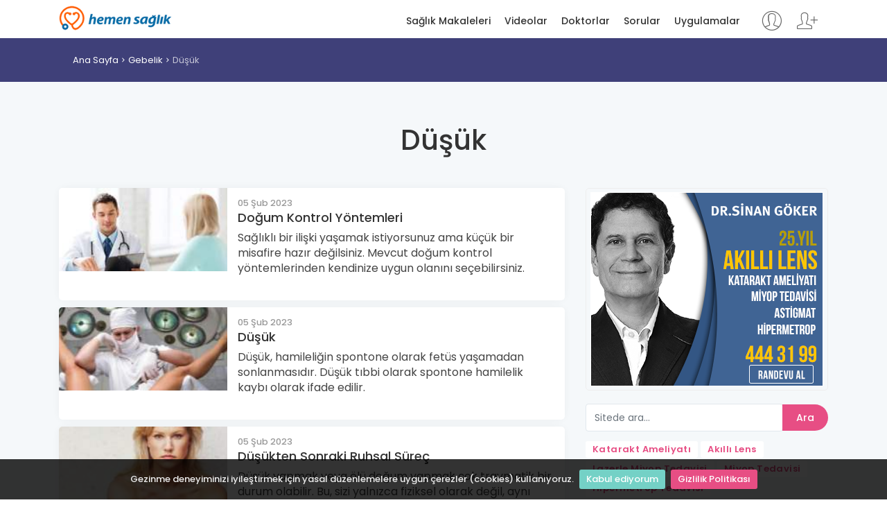

--- FILE ---
content_type: text/html; charset=utf-8
request_url: https://www.hemensaglik.com/kategori/dusuk/1
body_size: 5890
content:
<!DOCTYPE html>
<html lang="tr">
<head>
    <meta charset="utf-8">
    <meta http-equiv="X-UA-Compatible" content="IE=edge">
    <meta name="viewport" content="width=device-width, initial-scale=1, shrink-to-fit=no">
    <meta name="description" content="D&#252;ş&#252;k">
    <meta name="author" content="Dündar DURMA">
    <title>D&#252;ş&#252;k - Hemen Sağlık</title>
	<link rel="alternate" href="https://www.hemensaglik.com" hreflang="tr" /> 
    
            <link rel="canonical" href="https://www.hemensaglik.com/kategori/dusuk" />
            <link rel="next" href="/kategori/dusuk/2" />

    <!-- Favicons-->
    <link rel="shortcut icon" href="/content/img/favicon.ico" type="image/x-icon">
    <link rel="apple-touch-icon" type="image/x-icon" href="/content/img/apple-touch-icon-57x57-precomposed.png">
    <link rel="apple-touch-icon" type="image/x-icon" sizes="72x72" href="/content/img/apple-touch-icon-72x72-precomposed.png">
    <link rel="apple-touch-icon" type="image/x-icon" sizes="114x114" href="/content/img/apple-touch-icon-114x114-precomposed.png">
    <link rel="apple-touch-icon" type="image/x-icon" sizes="144x144" href="/content/img/apple-touch-icon-144x144-precomposed.png">
    <link rel="manifest" href="/manifest.json">
    <!-- GOOGLE WEB FONT -->
    <link href="https://fonts.googleapis.com/css?family=Poppins:300,400,500,600,700,800" rel="stylesheet">

    <!-- BASE CSS -->
    
    <link rel="stylesheet" href="https://cdnjs.cloudflare.com/ajax/libs/twitter-bootstrap/4.3.1/css/bootstrap.min.css" integrity="sha256-YLGeXaapI0/5IgZopewRJcFXomhRMlYYjugPLSyNjTY=" crossorigin="anonymous" />

    <link href="/content/css/style.css" rel="stylesheet">
    <link href="/content/css/menu.css" rel="stylesheet">
    <link href="/content/css/vendors.css" rel="stylesheet">
    <link href="/content/css/blog.css" rel="stylesheet">
    <link href="/content/css/icon_fonts/css/all_icons_min.css" rel="stylesheet">
    <link href="/Content/css/icon_fonts/font-awesome/css/font-awesome.min.css" rel="stylesheet" />
    <link href="https://cdn.jsdelivr.net/npm/pretty-checkbox@3.0/dist/pretty-checkbox.min.css" rel="stylesheet">

    

    <!-- YOUR CUSTOM CSS -->
    <link href="/content/css/custom.css" rel="stylesheet" asp-append-version="true">
    <script>
        (function (i, s, o, g, r, a, m) {
            i['GoogleAnalyticsObject'] = r; i[r] = i[r] || function () {
                (i[r].q = i[r].q || []).push(arguments)
            }, i[r].l = 1 * new Date(); a = s.createElement(o),
                m = s.getElementsByTagName(o)[0]; a.async = 1; a.src = g; m.parentNode.insertBefore(a, m)
        })(window, document, 'script', '//www.google-analytics.com/analytics.js', 'ga');
        ga('create', 'UA-41997859-1', 'auto');
        ga('send', 'pageview');
    </script>
</head>
<body>
    
    <!-- /Preload-->
    <div id="page">
        <header class="header_sticky">
            <a href="#menu" class="btn_mobile">
                <div class="hamburger hamburger--spin" id="hamburger">
                    <div class="hamburger-box">
                        <div class="hamburger-inner"></div>
                    </div>
                </div>
            </a>
            <!-- /btn_mobile-->
            <div class="container">
                <div class="row">
                    <div class="col-lg-3 col-6">
                        <div id="logo_home">
                            <h1><a href="/" title="Hemen Sağlık">Hemen Sağlık</a></h1>
                        </div>
                    </div>
                    <div class="col-lg-9 col-6">
                            <ul id="top_access" class="not-logged">
                                <li><a href="/Login" title="Giriş yap"><i class="pe-7s-user"></i></a></li>
                                <li><a href="/Register" title="Kayıt ol"><i class="pe-7s-add-user"></i></a></li>
                            </ul>
                        <nav id="menu" class="main-menu">
                            <ul>
                                <li><span><a href="/saglik-makaleleri" title="Sağlık Makaleleri">Sağlık Makaleleri</a></span></li>
                                <li><span><a href="/saglik-videolari" title="Sağlık Videoları">Videolar</a></span></li>
                                <li><span><a href="/doktorlar" title="Doktolar">Doktorlar</a></span></li>
                                <li><span><a href="/sorular" title="Kullanıcı soruları">Sorular</a></span></li>
                                <li><span><a href="/uygulamalar" title="Sağlık uygulamarı">Uygulamalar</a></span></li>
                            </ul>
                        </nav>
                        <!-- /main-menu -->
                    </div>
                </div>
            </div>
            <!-- /container -->
        </header>
        <!-- /header -->

        <main>
            

<div id="breadcrumb">
    <div class="container">
        <ul>
            <li><a href="/">Ana Sayfa</a></li>
                <li><a href="/kategori/gebelik">Gebelik</a></li>
                <li><a href="/kategori/dusuk">D&#252;ş&#252;k</a></li>
        </ul>
    </div>
</div>
<!-- /breadcrumb -->

<div class="container margin_60">
    <div class="main_title"><h1>D&#252;ş&#252;k</h1></div>
    <div class="row">
        <div class="col-lg-8">
                <article class="blog article wow fadeIn">
                    <div class="row no-gutters">
                        <div class="col-lg-4">
                                <figure>
                                    <a href="/makale/dogum-kontrol-yontemleri" title="Doğum Kontrol Y&#246;ntemleri">
                                        <img src="https://www.hemensaglik.com/Uploads/PageContentImages/32346/dogum-kontrol-yontemleri-q23lv.jpg?s=220-160" alt="Doğum Kontrol Y&#246;ntemleri" title="Doğum Kontrol Y&#246;ntemleri">
                                    </a>
                                </figure>
                        </div>
                        <div class="col-lg-8">
                            <div class="post_info">
                                <small>05 Şub 2023</small>
                                <h3><a href="/makale/dogum-kontrol-yontemleri" title="Doğum Kontrol Y&#246;ntemleri">Doğum Kontrol Y&#246;ntemleri</a></h3>
                                <p>
Sağlıklı bir ilişki yaşamak istiyorsunuz ama k&#252;&#231;&#252;k bir misafire hazır değilsiniz. Mevcut doğum kontrol y&#246;ntemlerinden kendinize uygun olanını se&#231;ebilirsiniz.                                </p>
                            </div>
                        </div>
                    </div>
                </article>
                <!-- /article -->
                <article class="blog article wow fadeIn">
                    <div class="row no-gutters">
                        <div class="col-lg-4">
                                <figure>
                                    <a href="/makale/dusuk" title="D&#252;ş&#252;k">
                                        <img src="https://www.hemensaglik.com/Uploads/PageContentImages/31842/dusuk.jpg?s=220-160" alt="D&#252;ş&#252;k" title="D&#252;ş&#252;k">
                                    </a>
                                </figure>
                        </div>
                        <div class="col-lg-8">
                            <div class="post_info">
                                <small>05 Şub 2023</small>
                                <h3><a href="/makale/dusuk" title="D&#252;ş&#252;k">D&#252;ş&#252;k</a></h3>
                                <p>
D&#252;ş&#252;k, hamileliğin spontone olarak fet&#252;s yaşamadan sonlanmasıdır. D&#252;ş&#252;k tıbbi olarak spontone hamilelik kaybı olarak ifade edilir.                                </p>
                            </div>
                        </div>
                    </div>
                </article>
                <!-- /article -->
                <article class="blog article wow fadeIn">
                    <div class="row no-gutters">
                        <div class="col-lg-4">
                                <figure>
                                    <a href="/makale/dusukten-sonraki-ruhsal-surec" title="D&#252;ş&#252;kten Sonraki Ruhsal S&#252;re&#231;">
                                        <img src="https://www.hemensaglik.com/Uploads/PageContentImages/31840/dusukten-sonraki-ruhsal-surec.jpg?s=220-160" alt="D&#252;ş&#252;kten Sonraki Ruhsal S&#252;re&#231;" title="D&#252;ş&#252;kten Sonraki Ruhsal S&#252;re&#231;">
                                    </a>
                                </figure>
                        </div>
                        <div class="col-lg-8">
                            <div class="post_info">
                                <small>05 Şub 2023</small>
                                <h3><a href="/makale/dusukten-sonraki-ruhsal-surec" title="D&#252;ş&#252;kten Sonraki Ruhsal S&#252;re&#231;">D&#252;ş&#252;kten Sonraki Ruhsal S&#252;re&#231;</a></h3>
                                <p>
D&#252;ş&#252;k yapmak veya &#246;l&#252; doğum yapmak &#231;ok travmatik bir durum olabilir. Bu, sizi yalnızca fiziksel olarak değil, aynı zamanda duygusal olarak da zorlayan bir durumdur.                                </p>
                            </div>
                        </div>
                    </div>
                </article>
                <!-- /article -->
                <article class="blog article wow fadeIn">
                    <div class="row no-gutters">
                        <div class="col-lg-4">
                                <figure>
                                    <a href="/makale/tibbi-dusuk" title="Tıbbi D&#252;ş&#252;k">
                                        <img src="https://www.hemensaglik.com/Uploads/PageContentImages/30699/tibbi-dusuk.jpg?s=220-160" alt="Tıbbi D&#252;ş&#252;k" title="Tıbbi D&#252;ş&#252;k">
                                    </a>
                                </figure>
                        </div>
                        <div class="col-lg-8">
                            <div class="post_info">
                                <small>05 Şub 2023</small>
                                <h3><a href="/makale/tibbi-dusuk" title="Tıbbi D&#252;ş&#252;k">Tıbbi D&#252;ş&#252;k</a></h3>
                                <p>
Tıbbi d&#252;ş&#252;k, hamilelik durumunun sonlandırılması i&#231;in &#231;eşitli ila&#231;lar kullanılarak uygulanan bir doğum kontrol y&#246;ntemidir. Tıbbi d&#252;ş&#252;k bir klinikte veya evde uygulanabilir. Tıbbi d&#252;ş&#252;k, anestezi veya cerrahi m&#252;dahale gerektirmez ama yalnızca hamileli                                </p>
                            </div>
                        </div>
                    </div>
                </article>
                <!-- /article -->
                <article class="blog article wow fadeIn">
                    <div class="row no-gutters">
                        <div class="col-lg-4">
                                <figure>
                                    <a href="/makale/dollenme-ve-hamilelik-hakkinda-yanlis-inanislar" title="D&#246;llenme ve Hamilelik Hakkında Yanlış İnanışlar">
                                        <img src="https://www.hemensaglik.com/Uploads/PageContentImages/30359/dollenme-ve-hamilelik-hakkinda-yanlis-inanislar-fryfu.jpg?s=220-160" alt="D&#246;llenme ve Hamilelik Hakkında Yanlış İnanışlar" title="D&#246;llenme ve Hamilelik Hakkında Yanlış İnanışlar">
                                    </a>
                                </figure>
                        </div>
                        <div class="col-lg-8">
                            <div class="post_info">
                                <small>05 Şub 2023</small>
                                <h3><a href="/makale/dollenme-ve-hamilelik-hakkinda-yanlis-inanislar" title="D&#246;llenme ve Hamilelik Hakkında Yanlış İnanışlar">D&#246;llenme Ve Hamilelik Hakkında Yanlış İnanışlar</a></h3>
                                <p>
Bazıları i&#231;in hamile kalmak kolaydır. Fakat bazıları i&#231;in ise zor. Hamilelik hakkındaki en yanlış inanışları &#246;ğrenmek ister misiniz?                                </p>
                            </div>
                        </div>
                    </div>
                </article>
                <!-- /article -->
                <article class="blog article wow fadeIn">
                    <div class="row no-gutters">
                        <div class="col-lg-4">
                                <figure>
                                    <a href="/makale/hamile-kalmaniza-yardimci-olacak-gercekler" title="Hamile Kalmanıza Yardımcı Olacak Ger&#231;ekler">
                                        <img src="https://www.hemensaglik.com/Uploads/PageContentImages/30081/hamile-kalmaniza-yardimci-olacak-gercekler.jpg?s=220-160" alt="Hamile Kalmanıza Yardımcı Olacak Ger&#231;ekler" title="Hamile Kalmanıza Yardımcı Olacak Ger&#231;ekler">
                                    </a>
                                </figure>
                        </div>
                        <div class="col-lg-8">
                            <div class="post_info">
                                <small>05 Şub 2023</small>
                                <h3><a href="/makale/hamile-kalmaniza-yardimci-olacak-gercekler" title="Hamile Kalmanıza Yardımcı Olacak Ger&#231;ekler">Hamile Kalmanıza Yardımcı Olacak Ger&#231;ekler</a></h3>
                                <p>
İlk aşama periyodunuzun ilk g&#252;n&#252;yle başlar. V&#252;cudunuz, yumurtalıklarınızda bulunan folik&#252;llerdeki yumurtaları b&#252;y&#252;meleri i&#231;in uyaran hormonlar salgılar.                                </p>
                            </div>
                        </div>
                    </div>
                </article>
                <!-- /article -->
                <article class="blog article wow fadeIn">
                    <div class="row no-gutters">
                        <div class="col-lg-4">
                                <figure>
                                    <a href="/makale/dusuk-tehlikesi" title="D&#252;ş&#252;k Tehlikesi">
                                        <img src="https://www.hemensaglik.com/Uploads/PageContentImages/30050/dusuk-tehlikesi.jpg?s=220-160" alt="D&#252;ş&#252;k Tehlikesi" title="D&#252;ş&#252;k Tehlikesi">
                                    </a>
                                </figure>
                        </div>
                        <div class="col-lg-8">
                            <div class="post_info">
                                <small>05 Şub 2023</small>
                                <h3><a href="/makale/dusuk-tehlikesi" title="D&#252;ş&#252;k Tehlikesi">D&#252;ş&#252;k Tehlikesi</a></h3>
                                <p>
D&#252;ş&#252;k ka&#231;ınılmazsa ve doktor bebeğin hayatta olmadığını d&#252;ş&#252;n&#252;yorsa bir kadın doğum uzmanına da danışılmalıdır. Kadın doğum uzmanı rahim ağzının genişletilerek rahim i&#231;eriğinin &#231;ıkarılmasını (genişletme ve k&#252;rtaj) ya da v&#252;cut gebelik i&#231;eriğini kendis                                </p>
                            </div>
                        </div>
                    </div>
                </article>
                <!-- /article -->
                <article class="blog article wow fadeIn">
                    <div class="row no-gutters">
                        <div class="col-lg-4">
                                <figure>
                                    <a href="/makale/dusuk-tedavisi" title="D&#252;ş&#252;k Tedavisi">
                                        <img src="https://www.hemensaglik.com/Uploads/PageContentImages/29928/dusuk-tedavisi.jpg?s=220-160" alt="D&#252;ş&#252;k Tedavisi" title="D&#252;ş&#252;k Tedavisi">
                                    </a>
                                </figure>
                        </div>
                        <div class="col-lg-8">
                            <div class="post_info">
                                <small>05 Şub 2023</small>
                                <h3><a href="/makale/dusuk-tedavisi" title="D&#252;ş&#252;k Tedavisi">D&#252;ş&#252;k Tedavisi</a></h3>
                                <p>
Sağlık uzmanınız d&#252;ş&#252;k yaptığınızı hissediyorsa &#246;nlem olarak yapılabilecek &#231;ok az şey var. Halihazırda d&#252;ş&#252;k yaşıyorsanız ve sağlık uzmanınız canlı bir gebeliğiniz olmadığını d&#252;ş&#252;n&#252;yorsa bir kadın doğum uzmanı tarafından da incelenirsiniz, o size geb                                </p>
                            </div>
                        </div>
                    </div>
                </article>
                <!-- /article -->
                <article class="blog article wow fadeIn">
                    <div class="row no-gutters">
                        <div class="col-lg-4">
                                <figure>
                                    <a href="/makale/bir-calisma-gebe-kadinlarin-ve-fetuslerin-100unde-genetigi-degistirilmis-organizma-buldu" title="Bir &#199;alışma Gebe Kadınların ve Fet&#252;slerin 100&#252;nde Genetiği Değiştirilmiş Organizma Buldu">
                                        <img src="https://www.hemensaglik.com/Uploads/PageContentImages/29625/bir-calisma-gebe-kadinlarin-ve-fetuslerin-100unde-genetigi-degistirilmis-organizma-buldu.jpg?s=220-160" alt="Bir &#199;alışma Gebe Kadınların ve Fet&#252;slerin 100&#252;nde Genetiği Değiştirilmiş Organizma Buldu" title="Bir &#199;alışma Gebe Kadınların ve Fet&#252;slerin 100&#252;nde Genetiği Değiştirilmiş Organizma Buldu">
                                    </a>
                                </figure>
                        </div>
                        <div class="col-lg-8">
                            <div class="post_info">
                                <small>04 Şub 2023</small>
                                <h3><a href="/makale/bir-calisma-gebe-kadinlarin-ve-fetuslerin-100unde-genetigi-degistirilmis-organizma-buldu" title="Bir &#199;alışma Gebe Kadınların ve Fet&#252;slerin 100&#252;nde Genetiği Değiştirilmiş Organizma Buldu">Bir &#199;alışma Gebe Kadınların Ve Fet&#252;slerin 100&#220;nde Genetiği Değiştirilmiş Organizma Buldu</a></h3>
                                <p>
Yakın zamanda, Kanada daki bilim insanları gebe kadınlar ve gebe olmayan kadınlarda bir &#231;alışma y&#252;r&#252;t&#252;p genetiği değiştirilmiş gıdalarla ilişkili b&#246;cek &#246;ld&#252;r&#252;c&#252;lerde bulunan kimyasalları araştırdı.                                </p>
                            </div>
                        </div>
                    </div>
                </article>
                <!-- /article -->
                <article class="blog article wow fadeIn">
                    <div class="row no-gutters">
                        <div class="col-lg-4">
                                <figure>
                                    <a href="/makale/bebegin-kromozom-yapisi-anne-kaninda-belirlenecek" title="Bebeğin kromozom yapısı anne kanında belirlenecek">
                                        <img src="https://www.hemensaglik.com/Uploads/PageContentImages/29490/bebegin-kromozom-yapisi-anne-kaninda-belirlenecek.jpg?s=220-160" alt="Bebeğin kromozom yapısı anne kanında belirlenecek" title="Bebeğin kromozom yapısı anne kanında belirlenecek">
                                    </a>
                                </figure>
                        </div>
                        <div class="col-lg-8">
                            <div class="post_info">
                                <small>04 Şub 2023</small>
                                <h3><a href="/makale/bebegin-kromozom-yapisi-anne-kaninda-belirlenecek" title="Bebeğin kromozom yapısı anne kanında belirlenecek">Bebeğin Kromozom Yapısı Anne Kanında Belirlenecek</a></h3>
                                <p>
İ&#220; Fen Fak&#252;ltesi Molek&#252;ler Biyoloji B&#246;l&#252;m&#252;nde deneme &#231;alışmaları tamamlanan Serbest Fetal DNA Analizi ile anne kanından bebeğin kromozom yapısına bakılarak, anamolileri teşhis edilebilecek                                </p>
                            </div>
                        </div>
                    </div>
                </article>
                <!-- /article -->
                            <nav aria-label="...">
                    <ul class="pagination pagination-sm">
                                <li class="page-item disabled"><a href="/kategori/dusuk" class="page-link" rel="prev">Önceki</a>

                        
                                    <li class="page-item disabled"><a href="/kategori/dusuk/1" class="page-link">1</a>
            <li class="page-item"><a href="/kategori/dusuk/2" class="page-link">2</a>
            <li class="page-item"><a href="/kategori/dusuk/3" class="page-link">3</a>
            <li class="page-item"><a href="/kategori/dusuk/4" class="page-link">4</a>
            <li class="page-item"><a href="/kategori/dusuk/5" class="page-link">5</a>

                        
                                <li class="page-item"><a href="/kategori/dusuk/2" class="page-link" rel="next">Sonraki</a>

                    </ul>
                </nav>
                <!-- /pagination -->
        </div>
        <!-- /col -->

        <aside class="col-lg-4">
            <div class="widget rightImageBanner" style="text-align: center">
    <a href="https://www.sinangoker.com.tr/makale/akilli-lens-ameliyati-goz-ici-mercek?utm_source=hs-banner" target="_blank" title="Akıllı Lens Ameliyatı" rel="nofollow">
        <img src="https://www.hemensaglik.com/content/img/336x280-sgg-2.png" style="width: 100%; height: 100%" width="100%" height="100%" alt="Akıllı Lens Ameliyatı" title="Akıllı Lens Ameliyatı">
    </a>
</div>
<!-- /widget -->
            <div class="widget">
    <form id="searchForm" action="/arama" method="get">
        <div class="input-group">
            <div class="custom-file">
                <input type="text" name="q" id="key" class="form-control" placeholder="Sitede ara..." required>
            </div>
            <div class="input-group-append">
                <button class="btn btn-outline-primary btn_1" type="submit">Ara</button>
            </div>
        </div>
    </form>
</div>
<!-- /widget -->

<div class="tags">
    <a href="/makale/katarakt-ameliyati" title="Katarakt Ameliyatı"><strong>Katarakt Ameliyatı</strong></a>
    <a href="/makale/akilli-lens-tedavisi-hakkinda-hersey" title="Akıllı Lens"><strong>Akıllı Lens</strong></a>
    <a href="/makale/lazerle-miyop-tedavisi" title="Miyop Tedavisi"><strong>Lazerle Miyop Tedavisi</strong></a>
    <a href="/makale/miyop-tedavisi" title="Miyop Tedavisi"><strong>Miyop Tedavisi</strong></a>
    <a href="/makale/hipermetropi-uzak-gorus" title="Hipermetrop Tedavisi"><strong>Hipermetrop Tedavisi</strong></a>
</div>


        <div class="widget">
            <div class="widget-title">
                <h4>Makaleler</h4>
            </div>
            <ul class="comments-list">
                        <li>
                            <div class="alignleft">
                                <a href="/makale/hamile-kalmadan-sigarayi-birakin" title="Hamile Kalmadan Sigarayı Bırakın"><img src="https://www.hemensaglik.com//Uploads/PageContentImages/26335/hamile-kalmadan-sigarayi-birakin.jpg?s=80-80" alt="Hamile Kalmadan Sigarayı Bırakın"></a>
                            </div>
                            <small>04.02.2023</small>
                            <h3><a href="/makale/hamile-kalmadan-sigarayi-birakin" title="Hamile Kalmadan Sigarayı Bırakın">Hamile Kalmadan Sigarayı Bırakın</a></h3>
                        </li>
                        <li>
                            <div class="alignleft">
                                <a href="/makale/dusuk-riskini-artiran-faktorler-nelerdir" title="D&#252;ş&#252;k riskini artıran fakt&#246;rler nelerdir?"><img src="https://www.hemensaglik.com//Uploads/PageContentImages/25199/dusuk-riskini-artiran-faktorler-nelerdir.jpg?s=80-80" alt="D&#252;ş&#252;k riskini artıran fakt&#246;rler nelerdir?"></a>
                            </div>
                            <small>04.02.2023</small>
                            <h3><a href="/makale/dusuk-riskini-artiran-faktorler-nelerdir" title="D&#252;ş&#252;k Riskini Artıran Fakt&#246;rler Nelerdir?">D&#252;ş&#252;k Riskini Artıran Fakt&#246;rler Nelerdir?</a></h3>
                        </li>
                        <li>
                            <div class="alignleft">
                                <a href="/makale/dusukten-sonraki-ruhsal-surec" title="D&#252;ş&#252;kten Sonraki Ruhsal S&#252;re&#231;"><img src="https://www.hemensaglik.com//Uploads/PageContentImages/31840/dusukten-sonraki-ruhsal-surec.jpg?s=80-80" alt="D&#252;ş&#252;kten Sonraki Ruhsal S&#252;re&#231;"></a>
                            </div>
                            <small>05.02.2023</small>
                            <h3><a href="/makale/dusukten-sonraki-ruhsal-surec" title="D&#252;ş&#252;kten Sonraki Ruhsal S&#252;re&#231;">D&#252;ş&#252;kten Sonraki Ruhsal S&#252;re&#231;</a></h3>
                        </li>
                        <li>
                            <div class="alignleft">
                                <a href="/makale/bebegin-kromozom-yapisi-anne-kaninda-belirlenecek" title="Bebeğin kromozom yapısı anne kanında belirlenecek"><img src="https://www.hemensaglik.com//Uploads/PageContentImages/29490/bebegin-kromozom-yapisi-anne-kaninda-belirlenecek.jpg?s=80-80" alt="Bebeğin kromozom yapısı anne kanında belirlenecek"></a>
                            </div>
                            <small>04.02.2023</small>
                            <h3><a href="/makale/bebegin-kromozom-yapisi-anne-kaninda-belirlenecek" title="Bebeğin Kromozom Yapısı Anne Kanında Belirlenecek">Bebeğin Kromozom Yapısı Anne Kanında Belirlenecek</a></h3>
                        </li>
                        <li>
                            <div class="alignleft">
                                <a href="/makale/16-milyon-genc-kiz-erken-dogum-yapiyor" title="16 milyon gen&#231; kız, erken doğum yapıyor"><img src="https://www.hemensaglik.com//Uploads/PageContentImages/29479/16-milyon-genc-kiz-erken-dogum-yapiyor.jpg?s=80-80" alt="16 milyon gen&#231; kız, erken doğum yapıyor"></a>
                            </div>
                            <small>04.02.2023</small>
                            <h3><a href="/makale/16-milyon-genc-kiz-erken-dogum-yapiyor" title="16 Milyon Gen&#231; Kız, Erken Doğum Yapıyor">16 Milyon Gen&#231; Kız, Erken Doğum Yapıyor</a></h3>
                        </li>

            </ul>
        </div>
        <!-- /widget -->

            <div class="widget">
                <div class="widget-title">
                    <h4>Sağlık Videoları</h4>
                </div>
                <ul class="comments-list">
                            <li>
                                <div class="alignleft">
                                    <a href="/video/koryonik-villus-orneklemesi-biyopsisi" title="Koryonik Villus &#214;rneklemesi (Biyopsisi)"><img src="https://www.hemensaglik.com//Uploads/Videos/25177/karyonik.JPG?s=80-80" alt="Koryonik Villus &#214;rneklemesi (Biyopsisi)"></a>
                                </div>
                                <small>15.02.2013</small>
                                <h3><a href="/video/koryonik-villus-orneklemesi-biyopsisi" title="Koryonik Villus &#214;rneklemesi (Biyopsisi)">Koryonik Villus &#214;rneklemesi (Biyopsisi)</a></h3>
                            </li>
                            <li>
                                <div class="alignleft">
                                    <a href="/video/tup-bebek-tedavisi-icin-sehir-disindan-ya-da-yurtdisindan-gelirken-hangi-hazirliklari-yapmak-gerekir" title="T&#252;p bebek tedavisi i&#231;in şehir dışından ya da yurtdışından gelirken hangi hazırlıkları yapmak gerekir?"><img src="https://www.hemensaglik.com//Uploads/Videos/26172/aytun_aktan_foto.JPG?s=80-80" alt="T&#252;p bebek tedavisi i&#231;in şehir dışından ya da yurtdışından gelirken hangi hazırlıkları yapmak gerekir?"></a>
                                </div>
                                <small>07.11.2013</small>
                                <h3><a href="/video/tup-bebek-tedavisi-icin-sehir-disindan-ya-da-yurtdisindan-gelirken-hangi-hazirliklari-yapmak-gerekir" title="T&#252;p Bebek Tedavisi İ&#231;in Şehir Dışından Ya Da Yurtdışından Gelirken Hangi Hazırlıkları Yapmak Gerekir?">T&#252;p Bebek Tedavisi İ&#231;in Şehir Dışından Ya Da Yurtdışından Gelirken Hangi Hazırlıkları Yapmak Gerekir?</a></h3>
                            </li>
                            <li>
                                <div class="alignleft">
                                    <a href="/video/aciklanamayan-infertilite-nedir" title="A&#231;ıklanamayan infertilite  nedir?"><img src="https://www.hemensaglik.com//Uploads/Videos/26185/aytun_aktan_foto.JPG?s=80-80" alt="A&#231;ıklanamayan infertilite  nedir?"></a>
                                </div>
                                <small>07.11.2013</small>
                                <h3><a href="/video/aciklanamayan-infertilite-nedir" title="A&#231;ıklanamayan İnfertilite  Nedir?">A&#231;ıklanamayan İnfertilite  Nedir?</a></h3>
                            </li>
                            <li>
                                <div class="alignleft">
                                    <a href="/video/endometriozis-hastaligi-nedir" title="Endometriozis hastalığı nedir?"><img src="https://www.hemensaglik.com//Uploads/Videos/26189/aytun_aktan_foto.JPG?s=80-80" alt="Endometriozis hastalığı nedir?"></a>
                                </div>
                                <small>07.11.2013</small>
                                <h3><a href="/video/endometriozis-hastaligi-nedir" title="Endometriozis Hastalığı Nedir?">Endometriozis Hastalığı Nedir?</a></h3>
                            </li>
                            <li>
                                <div class="alignleft">
                                    <a href="/video/endometrium-inceligi-hangi-durumlarda-olur" title="Endometrium inceliği hangi durumlarda olur?"><img src="https://www.hemensaglik.com//Uploads/Videos/26190/aytun_aktan_foto.JPG?s=80-80" alt="Endometrium inceliği hangi durumlarda olur?"></a>
                                </div>
                                <small>07.11.2013</small>
                                <h3><a href="/video/endometrium-inceligi-hangi-durumlarda-olur" title="Endometrium İnceliği Hangi Durumlarda Olur?">Endometrium İnceliği Hangi Durumlarda Olur?</a></h3>
                            </li>

                </ul>
            </div>
            <!-- /widget -->


        </aside>
        <!-- /aside -->
    </div>
    <!-- /row -->
</div>
<!-- /container -->

        </main>
        <!-- /main content -->

        <footer>
            <div class="container margin_60_35">
                <div class="row">
                    <div class="col-md-3">
                        <h5><a href="/" title="Hemen Sağlık"><img src="/content/img/logo.png" data-retina="true" alt="" width="163" height="36" class="img-fluid"></a></h5>
                        
                    </div>
                    <div class="col-md-3">
                        <h5>Hemen Sağlık</h5>
                        <ul class="links">
                            <li><a href="/biz-kimiz">Biz Kimiz</a></li>
                            <li><a href="/amacimiz">Amacımız</a></li>
                            <li><a href="/Login">Giriş Yap</a></li>
                            <li><a href="/Register">Kayıt Ol</a></li>
                        </ul>
                    </div>
                    <div class="col-md-3">
                        <h5>Linkler</h5>
                        <ul class="links">
                            <li><a href="/saglik-makaleleri">Sağlık Makaleleri</a></li>
                            <li><a href="/saglik-videolari">Videolar</a></li>
                            <li><a href="/doktorlar">Doktorlar</a></li>
                            <li><a href="/sorular">Sorular</a></li>
                            <li><a href="/uygulamalar">Uygulamalar</a></li>
                        </ul>
                    </div>
                    <div class="col-md-3">
                        
                        <div class="follow_us">
                            <h5>Bizi Takip Edin</h5>
                            <ul>
                                <li><a href="https://www.facebook.com/hemensaglik/"><i class="social_facebook"></i></a></li>
                                <li><a href="https://twitter.com/hemensaglik"><i class="social_twitter"></i></a></li>
                                <li><a href="https://www.youtube.com/c/Hemensaglik-com"><i class="social_youtube"></i></a></li>
                                <li><a href="https://www.instagram.com/hemensaglik/"><i class="social_instagram"></i></a></li>
                            </ul>
                        </div>
                    </div>
                </div>
                <!--/row-->
                <hr>
                <div class="row">
                    <div class="col-md-8">
                        <ul id="additional_links">
                            <li><a href="/kullanim-sozlesmesi">Kullanım Sözleşmesi</a></li>
                            <li><a href="/gizlilik-sozlesmesi">Gizlilik Politikası</a></li>
                        </ul>
                    </div>
                    <div class="col-md-4">
                        <div id="copy">Hemen Sağlık 2012 - 2026</div>
                    </div>
                </div>
            </div>
        </footer>
        <!--/footer-->

    </div>
    <!-- page -->

    <div id="toTop"></div>
    <!-- Back to top button -->
    <!-- COMMON SCRIPTS -->
    <script src="/content/js/jquery-2.2.4.min.js"></script>
    <script src="/Content/js/jquery.mask.min.js"></script>
    <script src="/content/js/jquery.cookiebar.js"></script>

    <script src="https://stackpath.bootstrapcdn.com/bootstrap/4.3.1/js/bootstrap.min.js" integrity="sha384-JjSmVgyd0p3pXB1rRibZUAYoIIy6OrQ6VrjIEaFf/nJGzIxFDsf4x0xIM+B07jRM" crossorigin="anonymous"></script>

    <script src="/content/js/common_scripts.min.js"></script>
    <script src="/content/js/functions.js"></script>

    <script>
        $(document).ready(function () {
            'use strict';
            $.cookieBar({
                fixed: true
            });
        });
    </script>

    <script src="/content/js/site.js" asp-append-version="true"></script>

    
</body>
</html>


--- FILE ---
content_type: application/javascript
request_url: https://www.hemensaglik.com/content/js/common_scripts.min.js
body_size: 85824
content:
!function(t,e){"object"==typeof exports&&"undefined"!=typeof module?module.exports=e():"function"==typeof define&&define.amd?define(e):t.Popper=e()}(this,function(){"use strict";for(var t=["native code","[object MutationObserverConstructor]"],e="undefined"!=typeof window,i=["Edge","Trident","Firefox"],n=0,s=0;s<i.length;s+=1)if(e&&navigator.userAgent.indexOf(i[s])>=0){n=1;break}var o,a=e&&(o=window.MutationObserver,t.some(function(t){return(o||"").toString().indexOf(t)>-1}))?function(t){var e=!1,i=0,n=document.createElement("span");return new MutationObserver(function(){t(),e=!1}).observe(n,{attributes:!0}),function(){e||(e=!0,n.setAttribute("x-index",i),i+=1)}}:function(t){var e=!1;return function(){e||(e=!0,setTimeout(function(){e=!1,t()},n))}};function r(t){return t&&"[object Function]"==={}.toString.call(t)}function l(t,e){if(1!==t.nodeType)return[];var i=window.getComputedStyle(t,null);return e?i[e]:i}function d(t){return"HTML"===t.nodeName?t:t.parentNode||t.host}function c(t){if(!t||-1!==["HTML","BODY","#document"].indexOf(t.nodeName))return window.document.body;var e=l(t),i=e.overflow,n=e.overflowX,s=e.overflowY;return/(auto|scroll)/.test(i+s+n)?t:c(d(t))}function h(t){var e=t&&t.offsetParent,i=e&&e.nodeName;return i&&"BODY"!==i&&"HTML"!==i?-1!==["TD","TABLE"].indexOf(e.nodeName)&&"static"===l(e,"position")?h(e):e:window.document.documentElement}function u(t){return null!==t.parentNode?u(t.parentNode):t}function p(t,e){if(!(t&&t.nodeType&&e&&e.nodeType))return window.document.documentElement;var i=t.compareDocumentPosition(e)&Node.DOCUMENT_POSITION_FOLLOWING,n=i?t:e,s=i?e:t,o=document.createRange();o.setStart(n,0),o.setEnd(s,0);var a,r,l=o.commonAncestorContainer;if(t!==l&&e!==l||n.contains(s))return"BODY"===(r=(a=l).nodeName)||"HTML"!==r&&h(a.firstElementChild)!==a?h(l):l;var d=u(t);return d.host?p(d.host,e):p(t,u(e).host)}function f(t){var e="top"===(arguments.length>1&&void 0!==arguments[1]?arguments[1]:"top")?"scrollTop":"scrollLeft",i=t.nodeName;if("BODY"===i||"HTML"===i){var n=window.document.documentElement;return(window.document.scrollingElement||n)[e]}return t[e]}function g(t,e){var i="x"===e?"Left":"Top",n="Left"===i?"Right":"Bottom";return+t["border"+i+"Width"].split("px")[0]+ +t["border"+n+"Width"].split("px")[0]}var m=void 0,v=function(){return void 0===m&&(m=-1!==navigator.appVersion.indexOf("MSIE 10")),m};function _(t,e,i,n){return Math.max(e["offset"+t],i["client"+t],i["offset"+t],v()?i["offset"+t]+n["margin"+("Height"===t?"Top":"Left")]+n["margin"+("Height"===t?"Bottom":"Right")]:0)}function b(){var t=window.document.body,e=window.document.documentElement,i=v()&&window.getComputedStyle(e);return{height:_("Height",t,e,i),width:_("Width",t,e,i)}}var y=function(t,e){if(!(t instanceof e))throw new TypeError("Cannot call a class as a function")},w=function(){function t(t,e){for(var i=0;i<e.length;i++){var n=e[i];n.enumerable=n.enumerable||!1,n.configurable=!0,"value"in n&&(n.writable=!0),Object.defineProperty(t,n.key,n)}}return function(e,i,n){return i&&t(e.prototype,i),n&&t(e,n),e}}(),C=function(t,e,i){return e in t?Object.defineProperty(t,e,{value:i,enumerable:!0,configurable:!0,writable:!0}):t[e]=i,t},k=Object.assign||function(t){for(var e=1;e<arguments.length;e++){var i=arguments[e];for(var n in i)Object.prototype.hasOwnProperty.call(i,n)&&(t[n]=i[n])}return t};function x(t){return k({},t,{right:t.left+t.width,bottom:t.top+t.height})}function T(t){var e={};if(v())try{e=t.getBoundingClientRect();var i=f(t,"top"),n=f(t,"left");e.top+=i,e.left+=n,e.bottom+=i,e.right+=n}catch(t){}else e=t.getBoundingClientRect();var s={left:e.left,top:e.top,width:e.right-e.left,height:e.bottom-e.top},o="HTML"===t.nodeName?b():{},a=o.width||t.clientWidth||s.right-s.left,r=o.height||t.clientHeight||s.bottom-s.top,d=t.offsetWidth-a,c=t.offsetHeight-r;if(d||c){var h=l(t);d-=g(h,"x"),c-=g(h,"y"),s.width-=d,s.height-=c}return x(s)}function E(t,e){var i=v(),n="HTML"===e.nodeName,s=T(t),o=T(e),a=c(t),r=l(e),d=+r.borderTopWidth.split("px")[0],h=+r.borderLeftWidth.split("px")[0],u=x({top:s.top-o.top-d,left:s.left-o.left-h,width:s.width,height:s.height});if(u.marginTop=0,u.marginLeft=0,!i&&n){var p=+r.marginTop.split("px")[0],g=+r.marginLeft.split("px")[0];u.top-=d-p,u.bottom-=d-p,u.left-=h-g,u.right-=h-g,u.marginTop=p,u.marginLeft=g}return(i?e.contains(a):e===a&&"BODY"!==a.nodeName)&&(u=function(t,e){var i=arguments.length>2&&void 0!==arguments[2]&&arguments[2],n=f(e,"top"),s=f(e,"left"),o=i?-1:1;return t.top+=n*o,t.bottom+=n*o,t.left+=s*o,t.right+=s*o,t}(u,e)),u}function S(t,e,i,n){var s,o,a,r,h,u,g,m={top:0,left:0},v=p(t,e);if("viewport"===n)s=v,o=window.document.documentElement,a=E(s,o),r=Math.max(o.clientWidth,window.innerWidth||0),h=Math.max(o.clientHeight,window.innerHeight||0),u=f(o),g=f(o,"left"),m=x({top:u-a.top+a.marginTop,left:g-a.left+a.marginLeft,width:r,height:h});else{var _=void 0;"scrollParent"===n?"BODY"===(_=c(d(t))).nodeName&&(_=window.document.documentElement):_="window"===n?window.document.documentElement:n;var y=E(_,v);if("HTML"!==_.nodeName||function t(e){var i=e.nodeName;return"BODY"!==i&&"HTML"!==i&&("fixed"===l(e,"position")||t(d(e)))}(v))m=y;else{var w=b(),C=w.height,k=w.width;m.top+=y.top-y.marginTop,m.bottom=C+y.top,m.left+=y.left-y.marginLeft,m.right=k+y.left}}return m.left+=i,m.top+=i,m.right-=i,m.bottom-=i,m}function A(t,e,i,n,s){var o=arguments.length>5&&void 0!==arguments[5]?arguments[5]:0;if(-1===t.indexOf("auto"))return t;var a=S(i,n,o,s),r={top:{width:a.width,height:e.top-a.top},right:{width:a.right-e.right,height:a.height},bottom:{width:a.width,height:a.bottom-e.bottom},left:{width:e.left-a.left,height:a.height}},l=Object.keys(r).map(function(t){return k({key:t},r[t],{area:(e=r[t],e.width*e.height)});var e}).sort(function(t,e){return e.area-t.area}),d=l.filter(function(t){var e=t.width,n=t.height;return e>=i.clientWidth&&n>=i.clientHeight}),c=d.length>0?d[0].key:l[0].key,h=t.split("-")[1];return c+(h?"-"+h:"")}function I(t,e,i){return E(i,p(e,i))}function D(t){var e=window.getComputedStyle(t),i=parseFloat(e.marginTop)+parseFloat(e.marginBottom),n=parseFloat(e.marginLeft)+parseFloat(e.marginRight);return{width:t.offsetWidth+n,height:t.offsetHeight+i}}function O(t){var e={left:"right",right:"left",bottom:"top",top:"bottom"};return t.replace(/left|right|bottom|top/g,function(t){return e[t]})}function P(t,e,i){i=i.split("-")[0];var n=D(t),s={width:n.width,height:n.height},o=-1!==["right","left"].indexOf(i),a=o?"top":"left",r=o?"left":"top",l=o?"height":"width",d=o?"width":"height";return s[a]=e[a]+e[l]/2-n[l]/2,s[r]=i===r?e[r]-n[d]:e[O(r)],s}function N(t,e){return Array.prototype.find?t.find(e):t.filter(e)[0]}function M(t,e,i){return(void 0===i?t:t.slice(0,function(t,e,i){if(Array.prototype.findIndex)return t.findIndex(function(t){return t[e]===i});var n=N(t,function(t){return t[e]===i});return t.indexOf(n)}(t,"name",i))).forEach(function(t){t.function&&console.warn("`modifier.function` is deprecated, use `modifier.fn`!");var i=t.function||t.fn;t.enabled&&r(i)&&(e.offsets.popper=x(e.offsets.popper),e.offsets.reference=x(e.offsets.reference),e=i(e,t))}),e}function $(t,e){return t.some(function(t){var i=t.name;return t.enabled&&i===e})}function j(t){for(var e=[!1,"ms","Webkit","Moz","O"],i=t.charAt(0).toUpperCase()+t.slice(1),n=0;n<e.length-1;n++){var s=e[n],o=s?""+s+i:t;if(void 0!==window.document.body.style[o])return o}return null}function z(t,e,i,n){i.updateBound=n,window.addEventListener("resize",i.updateBound,{passive:!0});var s=c(t);return function t(e,i,n,s){var o="BODY"===e.nodeName,a=o?window:e;a.addEventListener(i,n,{passive:!0}),o||t(c(a.parentNode),i,n,s),s.push(a)}(s,"scroll",i.updateBound,i.scrollParents),i.scrollElement=s,i.eventsEnabled=!0,i}function L(){var t;this.state.eventsEnabled&&(window.cancelAnimationFrame(this.scheduleUpdate),this.state=(this.reference,t=this.state,window.removeEventListener("resize",t.updateBound),t.scrollParents.forEach(function(e){e.removeEventListener("scroll",t.updateBound)}),t.updateBound=null,t.scrollParents=[],t.scrollElement=null,t.eventsEnabled=!1,t))}function H(t){return""!==t&&!isNaN(parseFloat(t))&&isFinite(t)}function W(t,e){Object.keys(e).forEach(function(i){var n="";-1!==["width","height","top","right","bottom","left"].indexOf(i)&&H(e[i])&&(n="px"),t.style[i]=e[i]+n})}function R(t,e,i){var n=N(t,function(t){return t.name===e}),s=!!n&&t.some(function(t){return t.name===i&&t.enabled&&t.order<n.order});if(!s){var o="`"+e+"`",a="`"+i+"`";console.warn(a+" modifier is required by "+o+" modifier in order to work, be sure to include it before "+o+"!")}return s}var F=["auto-start","auto","auto-end","top-start","top","top-end","right-start","right","right-end","bottom-end","bottom","bottom-start","left-end","left","left-start"],B=F.slice(3);function U(t){var e=arguments.length>1&&void 0!==arguments[1]&&arguments[1],i=B.indexOf(t),n=B.slice(i+1).concat(B.slice(0,i));return e?n.reverse():n}var V={FLIP:"flip",CLOCKWISE:"clockwise",COUNTERCLOCKWISE:"counterclockwise"};function Q(t,e,i,n){var s=[0,0],o=-1!==["right","left"].indexOf(n),a=t.split(/(\+|\-)/).map(function(t){return t.trim()}),r=a.indexOf(N(a,function(t){return-1!==t.search(/,|\s/)}));a[r]&&-1===a[r].indexOf(",")&&console.warn("Offsets separated by white space(s) are deprecated, use a comma (,) instead.");var l=/\s*,\s*|\s+/,d=-1!==r?[a.slice(0,r).concat([a[r].split(l)[0]]),[a[r].split(l)[1]].concat(a.slice(r+1))]:[a];return(d=d.map(function(t,n){var s=(1===n?!o:o)?"height":"width",a=!1;return t.reduce(function(t,e){return""===t[t.length-1]&&-1!==["+","-"].indexOf(e)?(t[t.length-1]=e,a=!0,t):a?(t[t.length-1]+=e,a=!1,t):t.concat(e)},[]).map(function(t){return function(t,e,i,n){var s=t.match(/((?:\-|\+)?\d*\.?\d*)(.*)/),o=+s[1],a=s[2];if(!o)return t;if(0===a.indexOf("%")){var r=void 0;switch(a){case"%p":r=i;break;case"%":case"%r":default:r=n}return x(r)[e]/100*o}if("vh"===a||"vw"===a)return("vh"===a?Math.max(document.documentElement.clientHeight,window.innerHeight||0):Math.max(document.documentElement.clientWidth,window.innerWidth||0))/100*o;return o}(t,s,e,i)})})).forEach(function(t,e){t.forEach(function(i,n){H(i)&&(s[e]+=i*("-"===t[n-1]?-1:1))})}),s}var K={placement:"bottom",eventsEnabled:!0,removeOnDestroy:!1,onCreate:function(){},onUpdate:function(){},modifiers:{shift:{order:100,enabled:!0,fn:function(t){var e=t.placement,i=e.split("-")[0],n=e.split("-")[1];if(n){var s=t.offsets,o=s.reference,a=s.popper,r=-1!==["bottom","top"].indexOf(i),l=r?"left":"top",d=r?"width":"height",c={start:C({},l,o[l]),end:C({},l,o[l]+o[d]-a[d])};t.offsets.popper=k({},a,c[n])}return t}},offset:{order:200,enabled:!0,fn:function(t,e){var i=e.offset,n=t.placement,s=t.offsets,o=s.popper,a=s.reference,r=n.split("-")[0],l=void 0;return l=H(+i)?[+i,0]:Q(i,o,a,r),"left"===r?(o.top+=l[0],o.left-=l[1]):"right"===r?(o.top+=l[0],o.left+=l[1]):"top"===r?(o.left+=l[0],o.top-=l[1]):"bottom"===r&&(o.left+=l[0],o.top+=l[1]),t.popper=o,t},offset:0},preventOverflow:{order:300,enabled:!0,fn:function(t,e){var i=e.boundariesElement||h(t.instance.popper);t.instance.reference===i&&(i=h(i));var n=S(t.instance.popper,t.instance.reference,e.padding,i);e.boundaries=n;var s=e.priority,o=t.offsets.popper,a={primary:function(t){var i=o[t];return o[t]<n[t]&&!e.escapeWithReference&&(i=Math.max(o[t],n[t])),C({},t,i)},secondary:function(t){var i="right"===t?"left":"top",s=o[i];return o[t]>n[t]&&!e.escapeWithReference&&(s=Math.min(o[i],n[t]-("right"===t?o.width:o.height))),C({},i,s)}};return s.forEach(function(t){var e=-1!==["left","top"].indexOf(t)?"primary":"secondary";o=k({},o,a[e](t))}),t.offsets.popper=o,t},priority:["left","right","top","bottom"],padding:5,boundariesElement:"scrollParent"},keepTogether:{order:400,enabled:!0,fn:function(t){var e=t.offsets,i=e.popper,n=e.reference,s=t.placement.split("-")[0],o=Math.floor,a=-1!==["top","bottom"].indexOf(s),r=a?"right":"bottom",l=a?"left":"top",d=a?"width":"height";return i[r]<o(n[l])&&(t.offsets.popper[l]=o(n[l])-i[d]),i[l]>o(n[r])&&(t.offsets.popper[l]=o(n[r])),t}},arrow:{order:500,enabled:!0,fn:function(t,e){if(!R(t.instance.modifiers,"arrow","keepTogether"))return t;var i=e.element;if("string"==typeof i){if(!(i=t.instance.popper.querySelector(i)))return t}else if(!t.instance.popper.contains(i))return console.warn("WARNING: `arrow.element` must be child of its popper element!"),t;var n=t.placement.split("-")[0],s=t.offsets,o=s.popper,a=s.reference,r=-1!==["left","right"].indexOf(n),l=r?"height":"width",d=r?"top":"left",c=r?"left":"top",h=r?"bottom":"right",u=D(i)[l];a[h]-u<o[d]&&(t.offsets.popper[d]-=o[d]-(a[h]-u)),a[d]+u>o[h]&&(t.offsets.popper[d]+=a[d]+u-o[h]);var p=a[d]+a[l]/2-u/2-x(t.offsets.popper)[d];return p=Math.max(Math.min(o[l]-u,p),0),t.arrowElement=i,t.offsets.arrow={},t.offsets.arrow[d]=Math.round(p),t.offsets.arrow[c]="",t},element:"[x-arrow]"},flip:{order:600,enabled:!0,fn:function(t,e){if($(t.instance.modifiers,"inner"))return t;if(t.flipped&&t.placement===t.originalPlacement)return t;var i=S(t.instance.popper,t.instance.reference,e.padding,e.boundariesElement),n=t.placement.split("-")[0],s=O(n),o=t.placement.split("-")[1]||"",a=[];switch(e.behavior){case V.FLIP:a=[n,s];break;case V.CLOCKWISE:a=U(n);break;case V.COUNTERCLOCKWISE:a=U(n,!0);break;default:a=e.behavior}return a.forEach(function(r,l){if(n!==r||a.length===l+1)return t;n=t.placement.split("-")[0],s=O(n);var d,c=t.offsets.popper,h=t.offsets.reference,u=Math.floor,p="left"===n&&u(c.right)>u(h.left)||"right"===n&&u(c.left)<u(h.right)||"top"===n&&u(c.bottom)>u(h.top)||"bottom"===n&&u(c.top)<u(h.bottom),f=u(c.left)<u(i.left),g=u(c.right)>u(i.right),m=u(c.top)<u(i.top),v=u(c.bottom)>u(i.bottom),_="left"===n&&f||"right"===n&&g||"top"===n&&m||"bottom"===n&&v,b=-1!==["top","bottom"].indexOf(n),y=!!e.flipVariations&&(b&&"start"===o&&f||b&&"end"===o&&g||!b&&"start"===o&&m||!b&&"end"===o&&v);(p||_||y)&&(t.flipped=!0,(p||_)&&(n=a[l+1]),y&&(o="end"===(d=o)?"start":"start"===d?"end":d),t.placement=n+(o?"-"+o:""),t.offsets.popper=k({},t.offsets.popper,P(t.instance.popper,t.offsets.reference,t.placement)),t=M(t.instance.modifiers,t,"flip"))}),t},behavior:"flip",padding:5,boundariesElement:"viewport"},inner:{order:700,enabled:!1,fn:function(t){var e=t.placement,i=e.split("-")[0],n=t.offsets,s=n.popper,o=n.reference,a=-1!==["left","right"].indexOf(i),r=-1===["top","left"].indexOf(i);return s[a?"left":"top"]=o[e]-(r?s[a?"width":"height"]:0),t.placement=O(e),t.offsets.popper=x(s),t}},hide:{order:800,enabled:!0,fn:function(t){if(!R(t.instance.modifiers,"hide","preventOverflow"))return t;var e=t.offsets.reference,i=N(t.instance.modifiers,function(t){return"preventOverflow"===t.name}).boundaries;if(e.bottom<i.top||e.left>i.right||e.top>i.bottom||e.right<i.left){if(!0===t.hide)return t;t.hide=!0,t.attributes["x-out-of-boundaries"]=""}else{if(!1===t.hide)return t;t.hide=!1,t.attributes["x-out-of-boundaries"]=!1}return t}},computeStyle:{order:850,enabled:!0,fn:function(t,e){var i=e.x,n=e.y,s=t.offsets.popper,o=N(t.instance.modifiers,function(t){return"applyStyle"===t.name}).gpuAcceleration;void 0!==o&&console.warn("WARNING: `gpuAcceleration` option moved to `computeStyle` modifier and will not be supported in future versions of Popper.js!");var a=void 0!==o?o:e.gpuAcceleration,r=T(h(t.instance.popper)),l={position:s.position},d={left:Math.floor(s.left),top:Math.floor(s.top),bottom:Math.floor(s.bottom),right:Math.floor(s.right)},c="bottom"===i?"top":"bottom",u="right"===n?"left":"right",p=j("transform"),f=void 0,g=void 0;if(g="bottom"===c?-r.height+d.bottom:d.top,f="right"===u?-r.width+d.right:d.left,a&&p)l[p]="translate3d("+f+"px, "+g+"px, 0)",l[c]=0,l[u]=0,l.willChange="transform";else{var m="bottom"===c?-1:1,v="right"===u?-1:1;l[c]=g*m,l[u]=f*v,l.willChange=c+", "+u}var _={"x-placement":t.placement};return t.attributes=k({},_,t.attributes),t.styles=k({},l,t.styles),t},gpuAcceleration:!0,x:"bottom",y:"right"},applyStyle:{order:900,enabled:!0,fn:function(t){var e,i;return W(t.instance.popper,t.styles),e=t.instance.popper,i=t.attributes,Object.keys(i).forEach(function(t){!1!==i[t]?e.setAttribute(t,i[t]):e.removeAttribute(t)}),t.offsets.arrow&&W(t.arrowElement,t.offsets.arrow),t},onLoad:function(t,e,i,n,s){var o=I(0,e,t),a=A(i.placement,o,e,t,i.modifiers.flip.boundariesElement,i.modifiers.flip.padding);return e.setAttribute("x-placement",a),W(e,{position:"absolute"}),i},gpuAcceleration:void 0}}},Y=function(){function t(e,i){var n=this,s=arguments.length>2&&void 0!==arguments[2]?arguments[2]:{};y(this,t),this.scheduleUpdate=function(){return requestAnimationFrame(n.update)},this.update=a(this.update.bind(this)),this.options=k({},t.Defaults,s),this.state={isDestroyed:!1,isCreated:!1,scrollParents:[]},this.reference=e.jquery?e[0]:e,this.popper=i.jquery?i[0]:i,this.options.modifiers={},Object.keys(k({},t.Defaults.modifiers,s.modifiers)).forEach(function(e){n.options.modifiers[e]=k({},t.Defaults.modifiers[e]||{},s.modifiers?s.modifiers[e]:{})}),this.modifiers=Object.keys(this.options.modifiers).map(function(t){return k({name:t},n.options.modifiers[t])}).sort(function(t,e){return t.order-e.order}),this.modifiers.forEach(function(t){t.enabled&&r(t.onLoad)&&t.onLoad(n.reference,n.popper,n.options,t,n.state)}),this.update();var o=this.options.eventsEnabled;o&&this.enableEventListeners(),this.state.eventsEnabled=o}return w(t,[{key:"update",value:function(){return function(){if(!this.state.isDestroyed){var t={instance:this,styles:{},attributes:{},flipped:!1,offsets:{}};t.offsets.reference=I(this.state,this.popper,this.reference),t.placement=A(this.options.placement,t.offsets.reference,this.popper,this.reference,this.options.modifiers.flip.boundariesElement,this.options.modifiers.flip.padding),t.originalPlacement=t.placement,t.offsets.popper=P(this.popper,t.offsets.reference,t.placement),t.offsets.popper.position="absolute",t=M(this.modifiers,t),this.state.isCreated?this.options.onUpdate(t):(this.state.isCreated=!0,this.options.onCreate(t))}}.call(this)}},{key:"destroy",value:function(){return function(){return this.state.isDestroyed=!0,$(this.modifiers,"applyStyle")&&(this.popper.removeAttribute("x-placement"),this.popper.style.left="",this.popper.style.position="",this.popper.style.top="",this.popper.style[j("transform")]=""),this.disableEventListeners(),this.options.removeOnDestroy&&this.popper.parentNode.removeChild(this.popper),this}.call(this)}},{key:"enableEventListeners",value:function(){return function(){this.state.eventsEnabled||(this.state=z(this.reference,this.options,this.state,this.scheduleUpdate))}.call(this)}},{key:"disableEventListeners",value:function(){return L.call(this)}}]),t}();return Y.Utils=("undefined"!=typeof window?window:global).PopperUtils,Y.placements=F,Y.Defaults=K,Y}),function(t,e){"object"==typeof exports&&"undefined"!=typeof module?e(exports,require("jquery"),require("popper.js")):"function"==typeof define&&define.amd?define(["exports","jquery","popper.js"],e):e(t.bootstrap={},t.jQuery,t.Popper)}(this,function(t,e,i){"use strict";function n(t,e){for(var i=0;i<e.length;i++){var n=e[i];n.enumerable=n.enumerable||!1,n.configurable=!0,"value"in n&&(n.writable=!0),Object.defineProperty(t,n.key,n)}}function s(t,e,i){return e&&n(t.prototype,e),i&&n(t,i),t}function o(){return(o=Object.assign||function(t){for(var e=1;e<arguments.length;e++){var i=arguments[e];for(var n in i)Object.prototype.hasOwnProperty.call(i,n)&&(t[n]=i[n])}return t}).apply(this,arguments)}e=e&&e.hasOwnProperty("default")?e.default:e,i=i&&i.hasOwnProperty("default")?i.default:i;var a,r,l,d,c,h,u,p,f,g,m,v,_,b,y,w,C,k,x,T,E,S,A,I,D,O,P,N,M,$,j,z,L,H,W,R,F,B,U,V,Q,K,Y,q,G,J,Z,X,tt,et,it,nt,st,ot,at,rt,lt,dt,ct,ht,ut,pt,ft,gt,mt,vt,_t,bt,yt,wt,Ct,kt,xt,Tt,Et,St,At,It,Dt,Ot,Pt,Nt,Mt,$t,jt,zt,Lt,Ht,Wt,Rt,Ft,Bt,Ut,Vt,Qt,Kt,Yt,qt,Gt,Jt,Zt,Xt,te,ee,ie,ne,se,oe,ae,re,le,de,ce,he,ue,pe,fe,ge,me,ve,_e,be,ye,we,Ce,ke,xe,Te,Ee,Se,Ae,Ie,De,Oe,Pe,Ne,Me,$e,je,ze,Le,He,We,Re,Fe,Be,Ue,Ve,Qe,Ke,Ye,qe,Ge,Je,Ze,Xe,ti,ei,ii,ni,si,oi,ai,ri,li,di,ci,hi,ui,pi,fi,gi,mi,vi,_i,bi,yi,wi,Ci=function(t){var e=!1;function i(e){var i=this,s=!1;return t(this).one(n.TRANSITION_END,function(){s=!0}),setTimeout(function(){s||n.triggerTransitionEnd(i)},e),this}var n={TRANSITION_END:"bsTransitionEnd",getUID:function(t){do{t+=~~(1e6*Math.random())}while(document.getElementById(t));return t},getSelectorFromElement:function(e){var i,n=e.getAttribute("data-target");n&&"#"!==n||(n=e.getAttribute("href")||""),"#"===n.charAt(0)&&(i=n,n=i="function"==typeof t.escapeSelector?t.escapeSelector(i).substr(1):i.replace(/(:|\.|\[|\]|,|=|@)/g,"\\$1"));try{return t(document).find(n).length>0?n:null}catch(t){return null}},reflow:function(t){return t.offsetHeight},triggerTransitionEnd:function(i){t(i).trigger(e.end)},supportsTransitionEnd:function(){return Boolean(e)},isElement:function(t){return(t[0]||t).nodeType},typeCheckConfig:function(t,e,i){for(var s in i)if(Object.prototype.hasOwnProperty.call(i,s)){var o=i[s],a=e[s],r=a&&n.isElement(a)?"element":(l=a,{}.toString.call(l).match(/\s([a-zA-Z]+)/)[1].toLowerCase());if(!new RegExp(o).test(r))throw new Error(t.toUpperCase()+': Option "'+s+'" provided type "'+r+'" but expected type "'+o+'".')}var l}};return e=("undefined"==typeof window||!window.QUnit)&&{end:"transitionend"},t.fn.emulateTransitionEnd=i,n.supportsTransitionEnd()&&(t.event.special[n.TRANSITION_END]={bindType:e.end,delegateType:e.end,handle:function(e){if(t(e.target).is(this))return e.handleObj.handler.apply(this,arguments)}}),n}(e),ki=(r="alert",d="."+(l="bs.alert"),c=(a=e).fn[r],h={CLOSE:"close"+d,CLOSED:"closed"+d,CLICK_DATA_API:"click"+d+".data-api"},u="alert",p="fade",f="show",g=function(){function t(t){this._element=t}var e=t.prototype;return e.close=function(t){t=t||this._element;var e=this._getRootElement(t);this._triggerCloseEvent(e).isDefaultPrevented()||this._removeElement(e)},e.dispose=function(){a.removeData(this._element,l),this._element=null},e._getRootElement=function(t){var e=Ci.getSelectorFromElement(t),i=!1;return e&&(i=a(e)[0]),i||(i=a(t).closest("."+u)[0]),i},e._triggerCloseEvent=function(t){var e=a.Event(h.CLOSE);return a(t).trigger(e),e},e._removeElement=function(t){var e=this;a(t).removeClass(f),Ci.supportsTransitionEnd()&&a(t).hasClass(p)?a(t).one(Ci.TRANSITION_END,function(i){return e._destroyElement(t,i)}).emulateTransitionEnd(150):this._destroyElement(t)},e._destroyElement=function(t){a(t).detach().trigger(h.CLOSED).remove()},t._jQueryInterface=function(e){return this.each(function(){var i=a(this),n=i.data(l);n||(n=new t(this),i.data(l,n)),"close"===e&&n[e](this)})},t._handleDismiss=function(t){return function(e){e&&e.preventDefault(),t.close(this)}},s(t,null,[{key:"VERSION",get:function(){return"4.0.0"}}]),t}(),a(document).on(h.CLICK_DATA_API,'[data-dismiss="alert"]',g._handleDismiss(new g)),a.fn[r]=g._jQueryInterface,a.fn[r].Constructor=g,a.fn[r].noConflict=function(){return a.fn[r]=c,g._jQueryInterface},g),xi=(v="button",b="."+(_="bs.button"),y=".data-api",w=(m=e).fn[v],C="active",k="btn",x="focus",T='[data-toggle^="button"]',E='[data-toggle="buttons"]',S="input",A=".active",I=".btn",D={CLICK_DATA_API:"click"+b+y,FOCUS_BLUR_DATA_API:"focus"+b+y+" blur"+b+y},O=function(){function t(t){this._element=t}var e=t.prototype;return e.toggle=function(){var t=!0,e=!0,i=m(this._element).closest(E)[0];if(i){var n=m(this._element).find(S)[0];if(n){if("radio"===n.type)if(n.checked&&m(this._element).hasClass(C))t=!1;else{var s=m(i).find(A)[0];s&&m(s).removeClass(C)}if(t){if(n.hasAttribute("disabled")||i.hasAttribute("disabled")||n.classList.contains("disabled")||i.classList.contains("disabled"))return;n.checked=!m(this._element).hasClass(C),m(n).trigger("change")}n.focus(),e=!1}}e&&this._element.setAttribute("aria-pressed",!m(this._element).hasClass(C)),t&&m(this._element).toggleClass(C)},e.dispose=function(){m.removeData(this._element,_),this._element=null},t._jQueryInterface=function(e){return this.each(function(){var i=m(this).data(_);i||(i=new t(this),m(this).data(_,i)),"toggle"===e&&i[e]()})},s(t,null,[{key:"VERSION",get:function(){return"4.0.0"}}]),t}(),m(document).on(D.CLICK_DATA_API,T,function(t){t.preventDefault();var e=t.target;m(e).hasClass(k)||(e=m(e).closest(I)),O._jQueryInterface.call(m(e),"toggle")}).on(D.FOCUS_BLUR_DATA_API,T,function(t){var e=m(t.target).closest(I)[0];m(e).toggleClass(x,/^focus(in)?$/.test(t.type))}),m.fn[v]=O._jQueryInterface,m.fn[v].Constructor=O,m.fn[v].noConflict=function(){return m.fn[v]=w,O._jQueryInterface},O),Ti=(N="carousel",$="."+(M="bs.carousel"),j=".data-api",z=(P=e).fn[N],L={interval:5e3,keyboard:!0,slide:!1,pause:"hover",wrap:!0},H={interval:"(number|boolean)",keyboard:"boolean",slide:"(boolean|string)",pause:"(string|boolean)",wrap:"boolean"},W="next",R="prev",F="left",B="right",U={SLIDE:"slide"+$,SLID:"slid"+$,KEYDOWN:"keydown"+$,MOUSEENTER:"mouseenter"+$,MOUSELEAVE:"mouseleave"+$,TOUCHEND:"touchend"+$,LOAD_DATA_API:"load"+$+j,CLICK_DATA_API:"click"+$+j},V="carousel",Q="active",K="slide",Y="carousel-item-right",q="carousel-item-left",G="carousel-item-next",J="carousel-item-prev",Z={ACTIVE:".active",ACTIVE_ITEM:".active.carousel-item",ITEM:".carousel-item",NEXT_PREV:".carousel-item-next, .carousel-item-prev",INDICATORS:".carousel-indicators",DATA_SLIDE:"[data-slide], [data-slide-to]",DATA_RIDE:'[data-ride="carousel"]'},X=function(){function t(t,e){this._items=null,this._interval=null,this._activeElement=null,this._isPaused=!1,this._isSliding=!1,this.touchTimeout=null,this._config=this._getConfig(e),this._element=P(t)[0],this._indicatorsElement=P(this._element).find(Z.INDICATORS)[0],this._addEventListeners()}var e=t.prototype;return e.next=function(){this._isSliding||this._slide(W)},e.nextWhenVisible=function(){!document.hidden&&P(this._element).is(":visible")&&"hidden"!==P(this._element).css("visibility")&&this.next()},e.prev=function(){this._isSliding||this._slide(R)},e.pause=function(t){t||(this._isPaused=!0),P(this._element).find(Z.NEXT_PREV)[0]&&Ci.supportsTransitionEnd()&&(Ci.triggerTransitionEnd(this._element),this.cycle(!0)),clearInterval(this._interval),this._interval=null},e.cycle=function(t){t||(this._isPaused=!1),this._interval&&(clearInterval(this._interval),this._interval=null),this._config.interval&&!this._isPaused&&(this._interval=setInterval((document.visibilityState?this.nextWhenVisible:this.next).bind(this),this._config.interval))},e.to=function(t){var e=this;this._activeElement=P(this._element).find(Z.ACTIVE_ITEM)[0];var i=this._getItemIndex(this._activeElement);if(!(t>this._items.length-1||t<0))if(this._isSliding)P(this._element).one(U.SLID,function(){return e.to(t)});else{if(i===t)return this.pause(),void this.cycle();var n=t>i?W:R;this._slide(n,this._items[t])}},e.dispose=function(){P(this._element).off($),P.removeData(this._element,M),this._items=null,this._config=null,this._element=null,this._interval=null,this._isPaused=null,this._isSliding=null,this._activeElement=null,this._indicatorsElement=null},e._getConfig=function(t){return t=o({},L,t),Ci.typeCheckConfig(N,t,H),t},e._addEventListeners=function(){var t=this;this._config.keyboard&&P(this._element).on(U.KEYDOWN,function(e){return t._keydown(e)}),"hover"===this._config.pause&&(P(this._element).on(U.MOUSEENTER,function(e){return t.pause(e)}).on(U.MOUSELEAVE,function(e){return t.cycle(e)}),"ontouchstart"in document.documentElement&&P(this._element).on(U.TOUCHEND,function(){t.pause(),t.touchTimeout&&clearTimeout(t.touchTimeout),t.touchTimeout=setTimeout(function(e){return t.cycle(e)},500+t._config.interval)}))},e._keydown=function(t){if(!/input|textarea/i.test(t.target.tagName))switch(t.which){case 37:t.preventDefault(),this.prev();break;case 39:t.preventDefault(),this.next()}},e._getItemIndex=function(t){return this._items=P.makeArray(P(t).parent().find(Z.ITEM)),this._items.indexOf(t)},e._getItemByDirection=function(t,e){var i=t===W,n=t===R,s=this._getItemIndex(e),o=this._items.length-1;if((n&&0===s||i&&s===o)&&!this._config.wrap)return e;var a=(s+(t===R?-1:1))%this._items.length;return-1===a?this._items[this._items.length-1]:this._items[a]},e._triggerSlideEvent=function(t,e){var i=this._getItemIndex(t),n=this._getItemIndex(P(this._element).find(Z.ACTIVE_ITEM)[0]),s=P.Event(U.SLIDE,{relatedTarget:t,direction:e,from:n,to:i});return P(this._element).trigger(s),s},e._setActiveIndicatorElement=function(t){if(this._indicatorsElement){P(this._indicatorsElement).find(Z.ACTIVE).removeClass(Q);var e=this._indicatorsElement.children[this._getItemIndex(t)];e&&P(e).addClass(Q)}},e._slide=function(t,e){var i,n,s,o=this,a=P(this._element).find(Z.ACTIVE_ITEM)[0],r=this._getItemIndex(a),l=e||a&&this._getItemByDirection(t,a),d=this._getItemIndex(l),c=Boolean(this._interval);if(t===W?(i=q,n=G,s=F):(i=Y,n=J,s=B),l&&P(l).hasClass(Q))this._isSliding=!1;else if(!this._triggerSlideEvent(l,s).isDefaultPrevented()&&a&&l){this._isSliding=!0,c&&this.pause(),this._setActiveIndicatorElement(l);var h=P.Event(U.SLID,{relatedTarget:l,direction:s,from:r,to:d});Ci.supportsTransitionEnd()&&P(this._element).hasClass(K)?(P(l).addClass(n),Ci.reflow(l),P(a).addClass(i),P(l).addClass(i),P(a).one(Ci.TRANSITION_END,function(){P(l).removeClass(i+" "+n).addClass(Q),P(a).removeClass(Q+" "+n+" "+i),o._isSliding=!1,setTimeout(function(){return P(o._element).trigger(h)},0)}).emulateTransitionEnd(600)):(P(a).removeClass(Q),P(l).addClass(Q),this._isSliding=!1,P(this._element).trigger(h)),c&&this.cycle()}},t._jQueryInterface=function(e){return this.each(function(){var i=P(this).data(M),n=o({},L,P(this).data());"object"==typeof e&&(n=o({},n,e));var s="string"==typeof e?e:n.slide;if(i||(i=new t(this,n),P(this).data(M,i)),"number"==typeof e)i.to(e);else if("string"==typeof s){if(void 0===i[s])throw new TypeError('No method named "'+s+'"');i[s]()}else n.interval&&(i.pause(),i.cycle())})},t._dataApiClickHandler=function(e){var i=Ci.getSelectorFromElement(this);if(i){var n=P(i)[0];if(n&&P(n).hasClass(V)){var s=o({},P(n).data(),P(this).data()),a=this.getAttribute("data-slide-to");a&&(s.interval=!1),t._jQueryInterface.call(P(n),s),a&&P(n).data(M).to(a),e.preventDefault()}}},s(t,null,[{key:"VERSION",get:function(){return"4.0.0"}},{key:"Default",get:function(){return L}}]),t}(),P(document).on(U.CLICK_DATA_API,Z.DATA_SLIDE,X._dataApiClickHandler),P(window).on(U.LOAD_DATA_API,function(){P(Z.DATA_RIDE).each(function(){var t=P(this);X._jQueryInterface.call(t,t.data())})}),P.fn[N]=X._jQueryInterface,P.fn[N].Constructor=X,P.fn[N].noConflict=function(){return P.fn[N]=z,X._jQueryInterface},X),Ei=(et="collapse",nt="."+(it="bs.collapse"),st=(tt=e).fn[et],ot={toggle:!0,parent:""},at={toggle:"boolean",parent:"(string|element)"},rt={SHOW:"show"+nt,SHOWN:"shown"+nt,HIDE:"hide"+nt,HIDDEN:"hidden"+nt,CLICK_DATA_API:"click"+nt+".data-api"},lt="show",dt="collapse",ct="collapsing",ht="collapsed",ut="width",pt="height",ft={ACTIVES:".show, .collapsing",DATA_TOGGLE:'[data-toggle="collapse"]'},gt=function(){function t(t,e){this._isTransitioning=!1,this._element=t,this._config=this._getConfig(e),this._triggerArray=tt.makeArray(tt('[data-toggle="collapse"][href="#'+t.id+'"],[data-toggle="collapse"][data-target="#'+t.id+'"]'));for(var i=tt(ft.DATA_TOGGLE),n=0;n<i.length;n++){var s=i[n],o=Ci.getSelectorFromElement(s);null!==o&&tt(o).filter(t).length>0&&(this._selector=o,this._triggerArray.push(s))}this._parent=this._config.parent?this._getParent():null,this._config.parent||this._addAriaAndCollapsedClass(this._element,this._triggerArray),this._config.toggle&&this.toggle()}var e=t.prototype;return e.toggle=function(){tt(this._element).hasClass(lt)?this.hide():this.show()},e.show=function(){var e,i,n=this;if(!this._isTransitioning&&!tt(this._element).hasClass(lt)&&(this._parent&&0===(e=tt.makeArray(tt(this._parent).find(ft.ACTIVES).filter('[data-parent="'+this._config.parent+'"]'))).length&&(e=null),!(e&&(i=tt(e).not(this._selector).data(it))&&i._isTransitioning))){var s=tt.Event(rt.SHOW);if(tt(this._element).trigger(s),!s.isDefaultPrevented()){e&&(t._jQueryInterface.call(tt(e).not(this._selector),"hide"),i||tt(e).data(it,null));var o=this._getDimension();tt(this._element).removeClass(dt).addClass(ct),this._element.style[o]=0,this._triggerArray.length>0&&tt(this._triggerArray).removeClass(ht).attr("aria-expanded",!0),this.setTransitioning(!0);var a=function(){tt(n._element).removeClass(ct).addClass(dt).addClass(lt),n._element.style[o]="",n.setTransitioning(!1),tt(n._element).trigger(rt.SHOWN)};if(Ci.supportsTransitionEnd()){var r="scroll"+(o[0].toUpperCase()+o.slice(1));tt(this._element).one(Ci.TRANSITION_END,a).emulateTransitionEnd(600),this._element.style[o]=this._element[r]+"px"}else a()}}},e.hide=function(){var t=this;if(!this._isTransitioning&&tt(this._element).hasClass(lt)){var e=tt.Event(rt.HIDE);if(tt(this._element).trigger(e),!e.isDefaultPrevented()){var i=this._getDimension();if(this._element.style[i]=this._element.getBoundingClientRect()[i]+"px",Ci.reflow(this._element),tt(this._element).addClass(ct).removeClass(dt).removeClass(lt),this._triggerArray.length>0)for(var n=0;n<this._triggerArray.length;n++){var s=this._triggerArray[n],o=Ci.getSelectorFromElement(s);if(null!==o)tt(o).hasClass(lt)||tt(s).addClass(ht).attr("aria-expanded",!1)}this.setTransitioning(!0);var a=function(){t.setTransitioning(!1),tt(t._element).removeClass(ct).addClass(dt).trigger(rt.HIDDEN)};this._element.style[i]="",Ci.supportsTransitionEnd()?tt(this._element).one(Ci.TRANSITION_END,a).emulateTransitionEnd(600):a()}}},e.setTransitioning=function(t){this._isTransitioning=t},e.dispose=function(){tt.removeData(this._element,it),this._config=null,this._parent=null,this._element=null,this._triggerArray=null,this._isTransitioning=null},e._getConfig=function(t){return(t=o({},ot,t)).toggle=Boolean(t.toggle),Ci.typeCheckConfig(et,t,at),t},e._getDimension=function(){return tt(this._element).hasClass(ut)?ut:pt},e._getParent=function(){var e=this,i=null;Ci.isElement(this._config.parent)?(i=this._config.parent,void 0!==this._config.parent.jquery&&(i=this._config.parent[0])):i=tt(this._config.parent)[0];var n='[data-toggle="collapse"][data-parent="'+this._config.parent+'"]';return tt(i).find(n).each(function(i,n){e._addAriaAndCollapsedClass(t._getTargetFromElement(n),[n])}),i},e._addAriaAndCollapsedClass=function(t,e){if(t){var i=tt(t).hasClass(lt);e.length>0&&tt(e).toggleClass(ht,!i).attr("aria-expanded",i)}},t._getTargetFromElement=function(t){var e=Ci.getSelectorFromElement(t);return e?tt(e)[0]:null},t._jQueryInterface=function(e){return this.each(function(){var i=tt(this),n=i.data(it),s=o({},ot,i.data(),"object"==typeof e&&e);if(!n&&s.toggle&&/show|hide/.test(e)&&(s.toggle=!1),n||(n=new t(this,s),i.data(it,n)),"string"==typeof e){if(void 0===n[e])throw new TypeError('No method named "'+e+'"');n[e]()}})},s(t,null,[{key:"VERSION",get:function(){return"4.0.0"}},{key:"Default",get:function(){return ot}}]),t}(),tt(document).on(rt.CLICK_DATA_API,ft.DATA_TOGGLE,function(t){"A"===t.currentTarget.tagName&&t.preventDefault();var e=tt(this),i=Ci.getSelectorFromElement(this);tt(i).each(function(){var t=tt(this),i=t.data(it)?"toggle":e.data();gt._jQueryInterface.call(t,i)})}),tt.fn[et]=gt._jQueryInterface,tt.fn[et].Constructor=gt,tt.fn[et].noConflict=function(){return tt.fn[et]=st,gt._jQueryInterface},gt),Si=(vt="dropdown",bt="."+(_t="bs.dropdown"),yt=".data-api",wt=(mt=e).fn[vt],Ct=new RegExp("38|40|27"),kt={HIDE:"hide"+bt,HIDDEN:"hidden"+bt,SHOW:"show"+bt,SHOWN:"shown"+bt,CLICK:"click"+bt,CLICK_DATA_API:"click"+bt+yt,KEYDOWN_DATA_API:"keydown"+bt+yt,KEYUP_DATA_API:"keyup"+bt+yt},xt="disabled",Tt="show",Et="dropup",St="dropright",At="dropleft",It="dropdown-menu-right",Dt="dropdown-menu-left",Ot="position-static",Pt='[data-toggle="dropdown"]',Nt=".dropdown form",Mt=".dropdown-menu",$t=".navbar-nav",jt=".dropdown-menu .dropdown-item:not(.disabled)",zt="top-start",Lt="top-end",Ht="bottom-start",Wt="bottom-end",Rt="right-start",Ft="left-start",Bt={offset:0,flip:!0,boundary:"scrollParent"},Ut={offset:"(number|string|function)",flip:"boolean",boundary:"(string|element)"},Vt=function(){function t(t,e){this._element=t,this._popper=null,this._config=this._getConfig(e),this._menu=this._getMenuElement(),this._inNavbar=this._detectNavbar(),this._addEventListeners()}var e=t.prototype;return e.toggle=function(){if(!this._element.disabled&&!mt(this._element).hasClass(xt)){var e=t._getParentFromElement(this._element),n=mt(this._menu).hasClass(Tt);if(t._clearMenus(),!n){var s={relatedTarget:this._element},o=mt.Event(kt.SHOW,s);if(mt(e).trigger(o),!o.isDefaultPrevented()){if(!this._inNavbar){if(void 0===i)throw new TypeError("Bootstrap dropdown require Popper.js (https://popper.js.org)");var a=this._element;mt(e).hasClass(Et)&&(mt(this._menu).hasClass(Dt)||mt(this._menu).hasClass(It))&&(a=e),"scrollParent"!==this._config.boundary&&mt(e).addClass(Ot),this._popper=new i(a,this._menu,this._getPopperConfig())}"ontouchstart"in document.documentElement&&0===mt(e).closest($t).length&&mt("body").children().on("mouseover",null,mt.noop),this._element.focus(),this._element.setAttribute("aria-expanded",!0),mt(this._menu).toggleClass(Tt),mt(e).toggleClass(Tt).trigger(mt.Event(kt.SHOWN,s))}}}},e.dispose=function(){mt.removeData(this._element,_t),mt(this._element).off(bt),this._element=null,this._menu=null,null!==this._popper&&(this._popper.destroy(),this._popper=null)},e.update=function(){this._inNavbar=this._detectNavbar(),null!==this._popper&&this._popper.scheduleUpdate()},e._addEventListeners=function(){var t=this;mt(this._element).on(kt.CLICK,function(e){e.preventDefault(),e.stopPropagation(),t.toggle()})},e._getConfig=function(t){return t=o({},this.constructor.Default,mt(this._element).data(),t),Ci.typeCheckConfig(vt,t,this.constructor.DefaultType),t},e._getMenuElement=function(){if(!this._menu){var e=t._getParentFromElement(this._element);this._menu=mt(e).find(Mt)[0]}return this._menu},e._getPlacement=function(){var t=mt(this._element).parent(),e=Ht;return t.hasClass(Et)?(e=zt,mt(this._menu).hasClass(It)&&(e=Lt)):t.hasClass(St)?e=Rt:t.hasClass(At)?e=Ft:mt(this._menu).hasClass(It)&&(e=Wt),e},e._detectNavbar=function(){return mt(this._element).closest(".navbar").length>0},e._getPopperConfig=function(){var t=this,e={};return"function"==typeof this._config.offset?e.fn=function(e){return e.offsets=o({},e.offsets,t._config.offset(e.offsets)||{}),e}:e.offset=this._config.offset,{placement:this._getPlacement(),modifiers:{offset:e,flip:{enabled:this._config.flip},preventOverflow:{boundariesElement:this._config.boundary}}}},t._jQueryInterface=function(e){return this.each(function(){var i=mt(this).data(_t);if(i||(i=new t(this,"object"==typeof e?e:null),mt(this).data(_t,i)),"string"==typeof e){if(void 0===i[e])throw new TypeError('No method named "'+e+'"');i[e]()}})},t._clearMenus=function(e){if(!e||3!==e.which&&("keyup"!==e.type||9===e.which))for(var i=mt.makeArray(mt(Pt)),n=0;n<i.length;n++){var s=t._getParentFromElement(i[n]),o=mt(i[n]).data(_t),a={relatedTarget:i[n]};if(o){var r=o._menu;if(mt(s).hasClass(Tt)&&!(e&&("click"===e.type&&/input|textarea/i.test(e.target.tagName)||"keyup"===e.type&&9===e.which)&&mt.contains(s,e.target))){var l=mt.Event(kt.HIDE,a);mt(s).trigger(l),l.isDefaultPrevented()||("ontouchstart"in document.documentElement&&mt("body").children().off("mouseover",null,mt.noop),i[n].setAttribute("aria-expanded","false"),mt(r).removeClass(Tt),mt(s).removeClass(Tt).trigger(mt.Event(kt.HIDDEN,a)))}}}},t._getParentFromElement=function(t){var e,i=Ci.getSelectorFromElement(t);return i&&(e=mt(i)[0]),e||t.parentNode},t._dataApiKeydownHandler=function(e){if((/input|textarea/i.test(e.target.tagName)?!(32===e.which||27!==e.which&&(40!==e.which&&38!==e.which||mt(e.target).closest(Mt).length)):Ct.test(e.which))&&(e.preventDefault(),e.stopPropagation(),!this.disabled&&!mt(this).hasClass(xt))){var i=t._getParentFromElement(this),n=mt(i).hasClass(Tt);if((n||27===e.which&&32===e.which)&&(!n||27!==e.which&&32!==e.which)){var s=mt(i).find(jt).get();if(0!==s.length){var o=s.indexOf(e.target);38===e.which&&o>0&&o--,40===e.which&&o<s.length-1&&o++,o<0&&(o=0),s[o].focus()}}else{if(27===e.which){var a=mt(i).find(Pt)[0];mt(a).trigger("focus")}mt(this).trigger("click")}}},s(t,null,[{key:"VERSION",get:function(){return"4.0.0"}},{key:"Default",get:function(){return Bt}},{key:"DefaultType",get:function(){return Ut}}]),t}(),mt(document).on(kt.KEYDOWN_DATA_API,Pt,Vt._dataApiKeydownHandler).on(kt.KEYDOWN_DATA_API,Mt,Vt._dataApiKeydownHandler).on(kt.CLICK_DATA_API+" "+kt.KEYUP_DATA_API,Vt._clearMenus).on(kt.CLICK_DATA_API,Pt,function(t){t.preventDefault(),t.stopPropagation(),Vt._jQueryInterface.call(mt(this),"toggle")}).on(kt.CLICK_DATA_API,Nt,function(t){t.stopPropagation()}),mt.fn[vt]=Vt._jQueryInterface,mt.fn[vt].Constructor=Vt,mt.fn[vt].noConflict=function(){return mt.fn[vt]=wt,Vt._jQueryInterface},Vt),Ai=(Kt="modal",qt="."+(Yt="bs.modal"),Gt=(Qt=e).fn[Kt],Jt={backdrop:!0,keyboard:!0,focus:!0,show:!0},Zt={backdrop:"(boolean|string)",keyboard:"boolean",focus:"boolean",show:"boolean"},Xt={HIDE:"hide"+qt,HIDDEN:"hidden"+qt,SHOW:"show"+qt,SHOWN:"shown"+qt,FOCUSIN:"focusin"+qt,RESIZE:"resize"+qt,CLICK_DISMISS:"click.dismiss"+qt,KEYDOWN_DISMISS:"keydown.dismiss"+qt,MOUSEUP_DISMISS:"mouseup.dismiss"+qt,MOUSEDOWN_DISMISS:"mousedown.dismiss"+qt,CLICK_DATA_API:"click"+qt+".data-api"},te="modal-scrollbar-measure",ee="modal-backdrop",ie="modal-open",ne="fade",se="show",oe={DIALOG:".modal-dialog",DATA_TOGGLE:'[data-toggle="modal"]',DATA_DISMISS:'[data-dismiss="modal"]',FIXED_CONTENT:".fixed-top, .fixed-bottom, .is-fixed, .sticky-top",STICKY_CONTENT:".sticky-top",NAVBAR_TOGGLER:".navbar-toggler"},ae=function(){function t(t,e){this._config=this._getConfig(e),this._element=t,this._dialog=Qt(t).find(oe.DIALOG)[0],this._backdrop=null,this._isShown=!1,this._isBodyOverflowing=!1,this._ignoreBackdropClick=!1,this._originalBodyPadding=0,this._scrollbarWidth=0}var e=t.prototype;return e.toggle=function(t){return this._isShown?this.hide():this.show(t)},e.show=function(t){var e=this;if(!this._isTransitioning&&!this._isShown){Ci.supportsTransitionEnd()&&Qt(this._element).hasClass(ne)&&(this._isTransitioning=!0);var i=Qt.Event(Xt.SHOW,{relatedTarget:t});Qt(this._element).trigger(i),this._isShown||i.isDefaultPrevented()||(this._isShown=!0,this._checkScrollbar(),this._setScrollbar(),this._adjustDialog(),Qt(document.body).addClass(ie),this._setEscapeEvent(),this._setResizeEvent(),Qt(this._element).on(Xt.CLICK_DISMISS,oe.DATA_DISMISS,function(t){return e.hide(t)}),Qt(this._dialog).on(Xt.MOUSEDOWN_DISMISS,function(){Qt(e._element).one(Xt.MOUSEUP_DISMISS,function(t){Qt(t.target).is(e._element)&&(e._ignoreBackdropClick=!0)})}),this._showBackdrop(function(){return e._showElement(t)}))}},e.hide=function(t){var e=this;if(t&&t.preventDefault(),!this._isTransitioning&&this._isShown){var i=Qt.Event(Xt.HIDE);if(Qt(this._element).trigger(i),this._isShown&&!i.isDefaultPrevented()){this._isShown=!1;var n=Ci.supportsTransitionEnd()&&Qt(this._element).hasClass(ne);n&&(this._isTransitioning=!0),this._setEscapeEvent(),this._setResizeEvent(),Qt(document).off(Xt.FOCUSIN),Qt(this._element).removeClass(se),Qt(this._element).off(Xt.CLICK_DISMISS),Qt(this._dialog).off(Xt.MOUSEDOWN_DISMISS),n?Qt(this._element).one(Ci.TRANSITION_END,function(t){return e._hideModal(t)}).emulateTransitionEnd(300):this._hideModal()}}},e.dispose=function(){Qt.removeData(this._element,Yt),Qt(window,document,this._element,this._backdrop).off(qt),this._config=null,this._element=null,this._dialog=null,this._backdrop=null,this._isShown=null,this._isBodyOverflowing=null,this._ignoreBackdropClick=null,this._scrollbarWidth=null},e.handleUpdate=function(){this._adjustDialog()},e._getConfig=function(t){return t=o({},Jt,t),Ci.typeCheckConfig(Kt,t,Zt),t},e._showElement=function(t){var e=this,i=Ci.supportsTransitionEnd()&&Qt(this._element).hasClass(ne);this._element.parentNode&&this._element.parentNode.nodeType===Node.ELEMENT_NODE||document.body.appendChild(this._element),this._element.style.display="block",this._element.removeAttribute("aria-hidden"),this._element.scrollTop=0,i&&Ci.reflow(this._element),Qt(this._element).addClass(se),this._config.focus&&this._enforceFocus();var n=Qt.Event(Xt.SHOWN,{relatedTarget:t}),s=function(){e._config.focus&&e._element.focus(),e._isTransitioning=!1,Qt(e._element).trigger(n)};i?Qt(this._dialog).one(Ci.TRANSITION_END,s).emulateTransitionEnd(300):s()},e._enforceFocus=function(){var t=this;Qt(document).off(Xt.FOCUSIN).on(Xt.FOCUSIN,function(e){document!==e.target&&t._element!==e.target&&0===Qt(t._element).has(e.target).length&&t._element.focus()})},e._setEscapeEvent=function(){var t=this;this._isShown&&this._config.keyboard?Qt(this._element).on(Xt.KEYDOWN_DISMISS,function(e){27===e.which&&(e.preventDefault(),t.hide())}):this._isShown||Qt(this._element).off(Xt.KEYDOWN_DISMISS)},e._setResizeEvent=function(){var t=this;this._isShown?Qt(window).on(Xt.RESIZE,function(e){return t.handleUpdate(e)}):Qt(window).off(Xt.RESIZE)},e._hideModal=function(){var t=this;this._element.style.display="none",this._element.setAttribute("aria-hidden",!0),this._isTransitioning=!1,this._showBackdrop(function(){Qt(document.body).removeClass(ie),t._resetAdjustments(),t._resetScrollbar(),Qt(t._element).trigger(Xt.HIDDEN)})},e._removeBackdrop=function(){this._backdrop&&(Qt(this._backdrop).remove(),this._backdrop=null)},e._showBackdrop=function(t){var e=this,i=Qt(this._element).hasClass(ne)?ne:"";if(this._isShown&&this._config.backdrop){var n=Ci.supportsTransitionEnd()&&i;if(this._backdrop=document.createElement("div"),this._backdrop.className=ee,i&&Qt(this._backdrop).addClass(i),Qt(this._backdrop).appendTo(document.body),Qt(this._element).on(Xt.CLICK_DISMISS,function(t){e._ignoreBackdropClick?e._ignoreBackdropClick=!1:t.target===t.currentTarget&&("static"===e._config.backdrop?e._element.focus():e.hide())}),n&&Ci.reflow(this._backdrop),Qt(this._backdrop).addClass(se),!t)return;if(!n)return void t();Qt(this._backdrop).one(Ci.TRANSITION_END,t).emulateTransitionEnd(150)}else if(!this._isShown&&this._backdrop){Qt(this._backdrop).removeClass(se);var s=function(){e._removeBackdrop(),t&&t()};Ci.supportsTransitionEnd()&&Qt(this._element).hasClass(ne)?Qt(this._backdrop).one(Ci.TRANSITION_END,s).emulateTransitionEnd(150):s()}else t&&t()},e._adjustDialog=function(){var t=this._element.scrollHeight>document.documentElement.clientHeight;!this._isBodyOverflowing&&t&&(this._element.style.paddingLeft=this._scrollbarWidth+"px"),this._isBodyOverflowing&&!t&&(this._element.style.paddingRight=this._scrollbarWidth+"px")},e._resetAdjustments=function(){this._element.style.paddingLeft="",this._element.style.paddingRight=""},e._checkScrollbar=function(){var t=document.body.getBoundingClientRect();this._isBodyOverflowing=t.left+t.right<window.innerWidth,this._scrollbarWidth=this._getScrollbarWidth()},e._setScrollbar=function(){var t=this;if(this._isBodyOverflowing){Qt(oe.FIXED_CONTENT).each(function(e,i){var n=Qt(i)[0].style.paddingRight,s=Qt(i).css("padding-right");Qt(i).data("padding-right",n).css("padding-right",parseFloat(s)+t._scrollbarWidth+"px")}),Qt(oe.STICKY_CONTENT).each(function(e,i){var n=Qt(i)[0].style.marginRight,s=Qt(i).css("margin-right");Qt(i).data("margin-right",n).css("margin-right",parseFloat(s)-t._scrollbarWidth+"px")}),Qt(oe.NAVBAR_TOGGLER).each(function(e,i){var n=Qt(i)[0].style.marginRight,s=Qt(i).css("margin-right");Qt(i).data("margin-right",n).css("margin-right",parseFloat(s)+t._scrollbarWidth+"px")});var e=document.body.style.paddingRight,i=Qt("body").css("padding-right");Qt("body").data("padding-right",e).css("padding-right",parseFloat(i)+this._scrollbarWidth+"px")}},e._resetScrollbar=function(){Qt(oe.FIXED_CONTENT).each(function(t,e){var i=Qt(e).data("padding-right");void 0!==i&&Qt(e).css("padding-right",i).removeData("padding-right")}),Qt(oe.STICKY_CONTENT+", "+oe.NAVBAR_TOGGLER).each(function(t,e){var i=Qt(e).data("margin-right");void 0!==i&&Qt(e).css("margin-right",i).removeData("margin-right")});var t=Qt("body").data("padding-right");void 0!==t&&Qt("body").css("padding-right",t).removeData("padding-right")},e._getScrollbarWidth=function(){var t=document.createElement("div");t.className=te,document.body.appendChild(t);var e=t.getBoundingClientRect().width-t.clientWidth;return document.body.removeChild(t),e},t._jQueryInterface=function(e,i){return this.each(function(){var n=Qt(this).data(Yt),s=o({},t.Default,Qt(this).data(),"object"==typeof e&&e);if(n||(n=new t(this,s),Qt(this).data(Yt,n)),"string"==typeof e){if(void 0===n[e])throw new TypeError('No method named "'+e+'"');n[e](i)}else s.show&&n.show(i)})},s(t,null,[{key:"VERSION",get:function(){return"4.0.0"}},{key:"Default",get:function(){return Jt}}]),t}(),Qt(document).on(Xt.CLICK_DATA_API,oe.DATA_TOGGLE,function(t){var e,i=this,n=Ci.getSelectorFromElement(this);n&&(e=Qt(n)[0]);var s=Qt(e).data(Yt)?"toggle":o({},Qt(e).data(),Qt(this).data());"A"!==this.tagName&&"AREA"!==this.tagName||t.preventDefault();var a=Qt(e).one(Xt.SHOW,function(t){t.isDefaultPrevented()||a.one(Xt.HIDDEN,function(){Qt(i).is(":visible")&&i.focus()})});ae._jQueryInterface.call(Qt(e),s,this)}),Qt.fn[Kt]=ae._jQueryInterface,Qt.fn[Kt].Constructor=ae,Qt.fn[Kt].noConflict=function(){return Qt.fn[Kt]=Gt,ae._jQueryInterface},ae),Ii=(le="tooltip",ce="."+(de="bs.tooltip"),he=(re=e).fn[le],ue="bs-tooltip",pe=new RegExp("(^|\\s)"+ue+"\\S+","g"),fe={animation:"boolean",template:"string",title:"(string|element|function)",trigger:"string",delay:"(number|object)",html:"boolean",selector:"(string|boolean)",placement:"(string|function)",offset:"(number|string)",container:"(string|element|boolean)",fallbackPlacement:"(string|array)",boundary:"(string|element)"},ge={AUTO:"auto",TOP:"top",RIGHT:"right",BOTTOM:"bottom",LEFT:"left"},me={animation:!0,template:'<div class="tooltip" role="tooltip"><div class="arrow"></div><div class="tooltip-inner"></div></div>',trigger:"hover focus",title:"",delay:0,html:!1,selector:!1,placement:"top",offset:0,container:!1,fallbackPlacement:"flip",boundary:"scrollParent"},ve="show",_e="out",be={HIDE:"hide"+ce,HIDDEN:"hidden"+ce,SHOW:"show"+ce,SHOWN:"shown"+ce,INSERTED:"inserted"+ce,CLICK:"click"+ce,FOCUSIN:"focusin"+ce,FOCUSOUT:"focusout"+ce,MOUSEENTER:"mouseenter"+ce,MOUSELEAVE:"mouseleave"+ce},ye="fade",we="show",Ce=".tooltip-inner",ke=".arrow",xe="hover",Te="focus",Ee="click",Se="manual",Ae=function(){function t(t,e){if(void 0===i)throw new TypeError("Bootstrap tooltips require Popper.js (https://popper.js.org)");this._isEnabled=!0,this._timeout=0,this._hoverState="",this._activeTrigger={},this._popper=null,this.element=t,this.config=this._getConfig(e),this.tip=null,this._setListeners()}var e=t.prototype;return e.enable=function(){this._isEnabled=!0},e.disable=function(){this._isEnabled=!1},e.toggleEnabled=function(){this._isEnabled=!this._isEnabled},e.toggle=function(t){if(this._isEnabled)if(t){var e=this.constructor.DATA_KEY,i=re(t.currentTarget).data(e);i||(i=new this.constructor(t.currentTarget,this._getDelegateConfig()),re(t.currentTarget).data(e,i)),i._activeTrigger.click=!i._activeTrigger.click,i._isWithActiveTrigger()?i._enter(null,i):i._leave(null,i)}else{if(re(this.getTipElement()).hasClass(we))return void this._leave(null,this);this._enter(null,this)}},e.dispose=function(){clearTimeout(this._timeout),re.removeData(this.element,this.constructor.DATA_KEY),re(this.element).off(this.constructor.EVENT_KEY),re(this.element).closest(".modal").off("hide.bs.modal"),this.tip&&re(this.tip).remove(),this._isEnabled=null,this._timeout=null,this._hoverState=null,this._activeTrigger=null,null!==this._popper&&this._popper.destroy(),this._popper=null,this.element=null,this.config=null,this.tip=null},e.show=function(){var e=this;if("none"===re(this.element).css("display"))throw new Error("Please use show on visible elements");var n=re.Event(this.constructor.Event.SHOW);if(this.isWithContent()&&this._isEnabled){re(this.element).trigger(n);var s=re.contains(this.element.ownerDocument.documentElement,this.element);if(n.isDefaultPrevented()||!s)return;var o=this.getTipElement(),a=Ci.getUID(this.constructor.NAME);o.setAttribute("id",a),this.element.setAttribute("aria-describedby",a),this.setContent(),this.config.animation&&re(o).addClass(ye);var r="function"==typeof this.config.placement?this.config.placement.call(this,o,this.element):this.config.placement,l=this._getAttachment(r);this.addAttachmentClass(l);var d=!1===this.config.container?document.body:re(this.config.container);re(o).data(this.constructor.DATA_KEY,this),re.contains(this.element.ownerDocument.documentElement,this.tip)||re(o).appendTo(d),re(this.element).trigger(this.constructor.Event.INSERTED),this._popper=new i(this.element,o,{placement:l,modifiers:{offset:{offset:this.config.offset},flip:{behavior:this.config.fallbackPlacement},arrow:{element:ke},preventOverflow:{boundariesElement:this.config.boundary}},onCreate:function(t){t.originalPlacement!==t.placement&&e._handlePopperPlacementChange(t)},onUpdate:function(t){e._handlePopperPlacementChange(t)}}),re(o).addClass(we),"ontouchstart"in document.documentElement&&re("body").children().on("mouseover",null,re.noop);var c=function(){e.config.animation&&e._fixTransition();var t=e._hoverState;e._hoverState=null,re(e.element).trigger(e.constructor.Event.SHOWN),t===_e&&e._leave(null,e)};Ci.supportsTransitionEnd()&&re(this.tip).hasClass(ye)?re(this.tip).one(Ci.TRANSITION_END,c).emulateTransitionEnd(t._TRANSITION_DURATION):c()}},e.hide=function(t){var e=this,i=this.getTipElement(),n=re.Event(this.constructor.Event.HIDE),s=function(){e._hoverState!==ve&&i.parentNode&&i.parentNode.removeChild(i),e._cleanTipClass(),e.element.removeAttribute("aria-describedby"),re(e.element).trigger(e.constructor.Event.HIDDEN),null!==e._popper&&e._popper.destroy(),t&&t()};re(this.element).trigger(n),n.isDefaultPrevented()||(re(i).removeClass(we),"ontouchstart"in document.documentElement&&re("body").children().off("mouseover",null,re.noop),this._activeTrigger[Ee]=!1,this._activeTrigger[Te]=!1,this._activeTrigger[xe]=!1,Ci.supportsTransitionEnd()&&re(this.tip).hasClass(ye)?re(i).one(Ci.TRANSITION_END,s).emulateTransitionEnd(150):s(),this._hoverState="")},e.update=function(){null!==this._popper&&this._popper.scheduleUpdate()},e.isWithContent=function(){return Boolean(this.getTitle())},e.addAttachmentClass=function(t){re(this.getTipElement()).addClass(ue+"-"+t)},e.getTipElement=function(){return this.tip=this.tip||re(this.config.template)[0],this.tip},e.setContent=function(){var t=re(this.getTipElement());this.setElementContent(t.find(Ce),this.getTitle()),t.removeClass(ye+" "+we)},e.setElementContent=function(t,e){var i=this.config.html;"object"==typeof e&&(e.nodeType||e.jquery)?i?re(e).parent().is(t)||t.empty().append(e):t.text(re(e).text()):t[i?"html":"text"](e)},e.getTitle=function(){var t=this.element.getAttribute("data-original-title");return t||(t="function"==typeof this.config.title?this.config.title.call(this.element):this.config.title),t},e._getAttachment=function(t){return ge[t.toUpperCase()]},e._setListeners=function(){var t=this;this.config.trigger.split(" ").forEach(function(e){if("click"===e)re(t.element).on(t.constructor.Event.CLICK,t.config.selector,function(e){return t.toggle(e)});else if(e!==Se){var i=e===xe?t.constructor.Event.MOUSEENTER:t.constructor.Event.FOCUSIN,n=e===xe?t.constructor.Event.MOUSELEAVE:t.constructor.Event.FOCUSOUT;re(t.element).on(i,t.config.selector,function(e){return t._enter(e)}).on(n,t.config.selector,function(e){return t._leave(e)})}re(t.element).closest(".modal").on("hide.bs.modal",function(){return t.hide()})}),this.config.selector?this.config=o({},this.config,{trigger:"manual",selector:""}):this._fixTitle()},e._fixTitle=function(){var t=typeof this.element.getAttribute("data-original-title");(this.element.getAttribute("title")||"string"!==t)&&(this.element.setAttribute("data-original-title",this.element.getAttribute("title")||""),this.element.setAttribute("title",""))},e._enter=function(t,e){var i=this.constructor.DATA_KEY;(e=e||re(t.currentTarget).data(i))||(e=new this.constructor(t.currentTarget,this._getDelegateConfig()),re(t.currentTarget).data(i,e)),t&&(e._activeTrigger["focusin"===t.type?Te:xe]=!0),re(e.getTipElement()).hasClass(we)||e._hoverState===ve?e._hoverState=ve:(clearTimeout(e._timeout),e._hoverState=ve,e.config.delay&&e.config.delay.show?e._timeout=setTimeout(function(){e._hoverState===ve&&e.show()},e.config.delay.show):e.show())},e._leave=function(t,e){var i=this.constructor.DATA_KEY;(e=e||re(t.currentTarget).data(i))||(e=new this.constructor(t.currentTarget,this._getDelegateConfig()),re(t.currentTarget).data(i,e)),t&&(e._activeTrigger["focusout"===t.type?Te:xe]=!1),e._isWithActiveTrigger()||(clearTimeout(e._timeout),e._hoverState=_e,e.config.delay&&e.config.delay.hide?e._timeout=setTimeout(function(){e._hoverState===_e&&e.hide()},e.config.delay.hide):e.hide())},e._isWithActiveTrigger=function(){for(var t in this._activeTrigger)if(this._activeTrigger[t])return!0;return!1},e._getConfig=function(t){return"number"==typeof(t=o({},this.constructor.Default,re(this.element).data(),t)).delay&&(t.delay={show:t.delay,hide:t.delay}),"number"==typeof t.title&&(t.title=t.title.toString()),"number"==typeof t.content&&(t.content=t.content.toString()),Ci.typeCheckConfig(le,t,this.constructor.DefaultType),t},e._getDelegateConfig=function(){var t={};if(this.config)for(var e in this.config)this.constructor.Default[e]!==this.config[e]&&(t[e]=this.config[e]);return t},e._cleanTipClass=function(){var t=re(this.getTipElement()),e=t.attr("class").match(pe);null!==e&&e.length>0&&t.removeClass(e.join(""))},e._handlePopperPlacementChange=function(t){this._cleanTipClass(),this.addAttachmentClass(this._getAttachment(t.placement))},e._fixTransition=function(){var t=this.getTipElement(),e=this.config.animation;null===t.getAttribute("x-placement")&&(re(t).removeClass(ye),this.config.animation=!1,this.hide(),this.show(),this.config.animation=e)},t._jQueryInterface=function(e){return this.each(function(){var i=re(this).data(de),n="object"==typeof e&&e;if((i||!/dispose|hide/.test(e))&&(i||(i=new t(this,n),re(this).data(de,i)),"string"==typeof e)){if(void 0===i[e])throw new TypeError('No method named "'+e+'"');i[e]()}})},s(t,null,[{key:"VERSION",get:function(){return"4.0.0"}},{key:"Default",get:function(){return me}},{key:"NAME",get:function(){return le}},{key:"DATA_KEY",get:function(){return de}},{key:"Event",get:function(){return be}},{key:"EVENT_KEY",get:function(){return ce}},{key:"DefaultType",get:function(){return fe}}]),t}(),re.fn[le]=Ae._jQueryInterface,re.fn[le].Constructor=Ae,re.fn[le].noConflict=function(){return re.fn[le]=he,Ae._jQueryInterface},Ae),Di=(De="popover",Pe="."+(Oe="bs.popover"),Ne=(Ie=e).fn[De],Me="bs-popover",$e=new RegExp("(^|\\s)"+Me+"\\S+","g"),je=o({},Ii.Default,{placement:"right",trigger:"click",content:"",template:'<div class="popover" role="tooltip"><div class="arrow"></div><h3 class="popover-header"></h3><div class="popover-body"></div></div>'}),ze=o({},Ii.DefaultType,{content:"(string|element|function)"}),Le="fade",He="show",We=".popover-header",Re=".popover-body",Fe={HIDE:"hide"+Pe,HIDDEN:"hidden"+Pe,SHOW:"show"+Pe,SHOWN:"shown"+Pe,INSERTED:"inserted"+Pe,CLICK:"click"+Pe,FOCUSIN:"focusin"+Pe,FOCUSOUT:"focusout"+Pe,MOUSEENTER:"mouseenter"+Pe,MOUSELEAVE:"mouseleave"+Pe},Be=function(t){var e,i;function n(){return t.apply(this,arguments)||this}i=t,(e=n).prototype=Object.create(i.prototype),e.prototype.constructor=e,e.__proto__=i;var o=n.prototype;return o.isWithContent=function(){return this.getTitle()||this._getContent()},o.addAttachmentClass=function(t){Ie(this.getTipElement()).addClass(Me+"-"+t)},o.getTipElement=function(){return this.tip=this.tip||Ie(this.config.template)[0],this.tip},o.setContent=function(){var t=Ie(this.getTipElement());this.setElementContent(t.find(We),this.getTitle());var e=this._getContent();"function"==typeof e&&(e=e.call(this.element)),this.setElementContent(t.find(Re),e),t.removeClass(Le+" "+He)},o._getContent=function(){return this.element.getAttribute("data-content")||this.config.content},o._cleanTipClass=function(){var t=Ie(this.getTipElement()),e=t.attr("class").match($e);null!==e&&e.length>0&&t.removeClass(e.join(""))},n._jQueryInterface=function(t){return this.each(function(){var e=Ie(this).data(Oe),i="object"==typeof t?t:null;if((e||!/destroy|hide/.test(t))&&(e||(e=new n(this,i),Ie(this).data(Oe,e)),"string"==typeof t)){if(void 0===e[t])throw new TypeError('No method named "'+t+'"');e[t]()}})},s(n,null,[{key:"VERSION",get:function(){return"4.0.0"}},{key:"Default",get:function(){return je}},{key:"NAME",get:function(){return De}},{key:"DATA_KEY",get:function(){return Oe}},{key:"Event",get:function(){return Fe}},{key:"EVENT_KEY",get:function(){return Pe}},{key:"DefaultType",get:function(){return ze}}]),n}(Ii),Ie.fn[De]=Be._jQueryInterface,Ie.fn[De].Constructor=Be,Ie.fn[De].noConflict=function(){return Ie.fn[De]=Ne,Be._jQueryInterface},Be),Oi=(Ve="scrollspy",Ke="."+(Qe="bs.scrollspy"),Ye=(Ue=e).fn[Ve],qe={offset:10,method:"auto",target:""},Ge={offset:"number",method:"string",target:"(string|element)"},Je={ACTIVATE:"activate"+Ke,SCROLL:"scroll"+Ke,LOAD_DATA_API:"load"+Ke+".data-api"},Ze="dropdown-item",Xe="active",ti={DATA_SPY:'[data-spy="scroll"]',ACTIVE:".active",NAV_LIST_GROUP:".nav, .list-group",NAV_LINKS:".nav-link",NAV_ITEMS:".nav-item",LIST_ITEMS:".list-group-item",DROPDOWN:".dropdown",DROPDOWN_ITEMS:".dropdown-item",DROPDOWN_TOGGLE:".dropdown-toggle"},ei="offset",ii="position",ni=function(){function t(t,e){var i=this;this._element=t,this._scrollElement="BODY"===t.tagName?window:t,this._config=this._getConfig(e),this._selector=this._config.target+" "+ti.NAV_LINKS+","+this._config.target+" "+ti.LIST_ITEMS+","+this._config.target+" "+ti.DROPDOWN_ITEMS,this._offsets=[],this._targets=[],this._activeTarget=null,this._scrollHeight=0,Ue(this._scrollElement).on(Je.SCROLL,function(t){return i._process(t)}),this.refresh(),this._process()}var e=t.prototype;return e.refresh=function(){var t=this,e=this._scrollElement===this._scrollElement.window?ei:ii,i="auto"===this._config.method?e:this._config.method,n=i===ii?this._getScrollTop():0;this._offsets=[],this._targets=[],this._scrollHeight=this._getScrollHeight(),Ue.makeArray(Ue(this._selector)).map(function(t){var e,s=Ci.getSelectorFromElement(t);if(s&&(e=Ue(s)[0]),e){var o=e.getBoundingClientRect();if(o.width||o.height)return[Ue(e)[i]().top+n,s]}return null}).filter(function(t){return t}).sort(function(t,e){return t[0]-e[0]}).forEach(function(e){t._offsets.push(e[0]),t._targets.push(e[1])})},e.dispose=function(){Ue.removeData(this._element,Qe),Ue(this._scrollElement).off(Ke),this._element=null,this._scrollElement=null,this._config=null,this._selector=null,this._offsets=null,this._targets=null,this._activeTarget=null,this._scrollHeight=null},e._getConfig=function(t){if("string"!=typeof(t=o({},qe,t)).target){var e=Ue(t.target).attr("id");e||(e=Ci.getUID(Ve),Ue(t.target).attr("id",e)),t.target="#"+e}return Ci.typeCheckConfig(Ve,t,Ge),t},e._getScrollTop=function(){return this._scrollElement===window?this._scrollElement.pageYOffset:this._scrollElement.scrollTop},e._getScrollHeight=function(){return this._scrollElement.scrollHeight||Math.max(document.body.scrollHeight,document.documentElement.scrollHeight)},e._getOffsetHeight=function(){return this._scrollElement===window?window.innerHeight:this._scrollElement.getBoundingClientRect().height},e._process=function(){var t=this._getScrollTop()+this._config.offset,e=this._getScrollHeight(),i=this._config.offset+e-this._getOffsetHeight();if(this._scrollHeight!==e&&this.refresh(),t>=i){var n=this._targets[this._targets.length-1];this._activeTarget!==n&&this._activate(n)}else{if(this._activeTarget&&t<this._offsets[0]&&this._offsets[0]>0)return this._activeTarget=null,void this._clear();for(var s=this._offsets.length;s--;){this._activeTarget!==this._targets[s]&&t>=this._offsets[s]&&(void 0===this._offsets[s+1]||t<this._offsets[s+1])&&this._activate(this._targets[s])}}},e._activate=function(t){this._activeTarget=t,this._clear();var e=this._selector.split(",");e=e.map(function(e){return e+'[data-target="'+t+'"],'+e+'[href="'+t+'"]'});var i=Ue(e.join(","));i.hasClass(Ze)?(i.closest(ti.DROPDOWN).find(ti.DROPDOWN_TOGGLE).addClass(Xe),i.addClass(Xe)):(i.addClass(Xe),i.parents(ti.NAV_LIST_GROUP).prev(ti.NAV_LINKS+", "+ti.LIST_ITEMS).addClass(Xe),i.parents(ti.NAV_LIST_GROUP).prev(ti.NAV_ITEMS).children(ti.NAV_LINKS).addClass(Xe)),Ue(this._scrollElement).trigger(Je.ACTIVATE,{relatedTarget:t})},e._clear=function(){Ue(this._selector).filter(ti.ACTIVE).removeClass(Xe)},t._jQueryInterface=function(e){return this.each(function(){var i=Ue(this).data(Qe);if(i||(i=new t(this,"object"==typeof e&&e),Ue(this).data(Qe,i)),"string"==typeof e){if(void 0===i[e])throw new TypeError('No method named "'+e+'"');i[e]()}})},s(t,null,[{key:"VERSION",get:function(){return"4.0.0"}},{key:"Default",get:function(){return qe}}]),t}(),Ue(window).on(Je.LOAD_DATA_API,function(){for(var t=Ue.makeArray(Ue(ti.DATA_SPY)),e=t.length;e--;){var i=Ue(t[e]);ni._jQueryInterface.call(i,i.data())}}),Ue.fn[Ve]=ni._jQueryInterface,Ue.fn[Ve].Constructor=ni,Ue.fn[Ve].noConflict=function(){return Ue.fn[Ve]=Ye,ni._jQueryInterface},ni),Pi=(ai="."+(oi="bs.tab"),ri=(si=e).fn.tab,li={HIDE:"hide"+ai,HIDDEN:"hidden"+ai,SHOW:"show"+ai,SHOWN:"shown"+ai,CLICK_DATA_API:"click"+ai+".data-api"},di="dropdown-menu",ci="active",hi="disabled",ui="fade",pi="show",fi=".dropdown",gi=".nav, .list-group",mi=".active",vi="> li > .active",_i='[data-toggle="tab"], [data-toggle="pill"], [data-toggle="list"]',bi=".dropdown-toggle",yi="> .dropdown-menu .active",wi=function(){function t(t){this._element=t}var e=t.prototype;return e.show=function(){var t=this;if(!(this._element.parentNode&&this._element.parentNode.nodeType===Node.ELEMENT_NODE&&si(this._element).hasClass(ci)||si(this._element).hasClass(hi))){var e,i,n=si(this._element).closest(gi)[0],s=Ci.getSelectorFromElement(this._element);if(n){var o="UL"===n.nodeName?vi:mi;i=(i=si.makeArray(si(n).find(o)))[i.length-1]}var a=si.Event(li.HIDE,{relatedTarget:this._element}),r=si.Event(li.SHOW,{relatedTarget:i});if(i&&si(i).trigger(a),si(this._element).trigger(r),!r.isDefaultPrevented()&&!a.isDefaultPrevented()){s&&(e=si(s)[0]),this._activate(this._element,n);var l=function(){var e=si.Event(li.HIDDEN,{relatedTarget:t._element}),n=si.Event(li.SHOWN,{relatedTarget:i});si(i).trigger(e),si(t._element).trigger(n)};e?this._activate(e,e.parentNode,l):l()}}},e.dispose=function(){si.removeData(this._element,oi),this._element=null},e._activate=function(t,e,i){var n=this,s=("UL"===e.nodeName?si(e).find(vi):si(e).children(mi))[0],o=i&&Ci.supportsTransitionEnd()&&s&&si(s).hasClass(ui),a=function(){return n._transitionComplete(t,s,i)};s&&o?si(s).one(Ci.TRANSITION_END,a).emulateTransitionEnd(150):a()},e._transitionComplete=function(t,e,i){if(e){si(e).removeClass(pi+" "+ci);var n=si(e.parentNode).find(yi)[0];n&&si(n).removeClass(ci),"tab"===e.getAttribute("role")&&e.setAttribute("aria-selected",!1)}if(si(t).addClass(ci),"tab"===t.getAttribute("role")&&t.setAttribute("aria-selected",!0),Ci.reflow(t),si(t).addClass(pi),t.parentNode&&si(t.parentNode).hasClass(di)){var s=si(t).closest(fi)[0];s&&si(s).find(bi).addClass(ci),t.setAttribute("aria-expanded",!0)}i&&i()},t._jQueryInterface=function(e){return this.each(function(){var i=si(this),n=i.data(oi);if(n||(n=new t(this),i.data(oi,n)),"string"==typeof e){if(void 0===n[e])throw new TypeError('No method named "'+e+'"');n[e]()}})},s(t,null,[{key:"VERSION",get:function(){return"4.0.0"}}]),t}(),si(document).on(li.CLICK_DATA_API,_i,function(t){t.preventDefault(),wi._jQueryInterface.call(si(this),"show")}),si.fn.tab=wi._jQueryInterface,si.fn.tab.Constructor=wi,si.fn.tab.noConflict=function(){return si.fn.tab=ri,wi._jQueryInterface},wi);!function(t){if(void 0===t)throw new TypeError("Bootstrap's JavaScript requires jQuery. jQuery must be included before Bootstrap's JavaScript.");var e=t.fn.jquery.split(" ")[0].split(".");if(e[0]<2&&e[1]<9||1===e[0]&&9===e[1]&&e[2]<1||e[0]>=4)throw new Error("Bootstrap's JavaScript requires at least jQuery v1.9.1 but less than v4.0.0")}(e),t.Util=Ci,t.Alert=ki,t.Button=xi,t.Carousel=Ti,t.Collapse=Ei,t.Dropdown=Si,t.Modal=Ai,t.Popover=Di,t.Scrollspy=Oi,t.Tab=Pi,t.Tooltip=Ii,Object.defineProperty(t,"__esModule",{value:!0})}),function(){var t,e,i,n,s,o=function(t,e){return function(){return t.apply(e,arguments)}},a=[].indexOf||function(t){for(var e=0,i=this.length;e<i;e++)if(e in this&&this[e]===t)return e;return-1};e=function(){function t(){}return t.prototype.extend=function(t,e){var i,n;for(i in e)n=e[i],null==t[i]&&(t[i]=n);return t},t.prototype.isMobile=function(t){return/Android|webOS|iPhone|iPad|iPod|BlackBerry|IEMobile|Opera Mini/i.test(t)},t.prototype.addEvent=function(t,e,i){return null!=t.addEventListener?t.addEventListener(e,i,!1):null!=t.attachEvent?t.attachEvent("on"+e,i):t[e]=i},t.prototype.removeEvent=function(t,e,i){return null!=t.removeEventListener?t.removeEventListener(e,i,!1):null!=t.detachEvent?t.detachEvent("on"+e,i):delete t[e]},t.prototype.innerHeight=function(){return"innerHeight"in window?window.innerHeight:document.documentElement.clientHeight},t}(),i=this.WeakMap||this.MozWeakMap||(i=function(){function t(){this.keys=[],this.values=[]}return t.prototype.get=function(t){var e,i,n,s;for(e=i=0,n=(s=this.keys).length;i<n;e=++i)if(s[e]===t)return this.values[e]},t.prototype.set=function(t,e){var i,n,s,o;for(i=n=0,s=(o=this.keys).length;n<s;i=++n)if(o[i]===t)return void(this.values[i]=e);return this.keys.push(t),this.values.push(e)},t}()),t=this.MutationObserver||this.WebkitMutationObserver||this.MozMutationObserver||(t=function(){function t(){"undefined"!=typeof console&&null!==console&&console.warn("MutationObserver is not supported by your browser."),"undefined"!=typeof console&&null!==console&&console.warn("WOW.js cannot detect dom mutations, please call .sync() after loading new content.")}return t.notSupported=!0,t.prototype.observe=function(){},t}()),n=this.getComputedStyle||function(t,e){return this.getPropertyValue=function(e){var i;return"float"===e&&(e="styleFloat"),s.test(e)&&e.replace(s,function(t,e){return e.toUpperCase()}),(null!=(i=t.currentStyle)?i[e]:void 0)||null},this},s=/(\-([a-z]){1})/g,this.WOW=function(){function s(t){null==t&&(t={}),this.scrollCallback=o(this.scrollCallback,this),this.scrollHandler=o(this.scrollHandler,this),this.start=o(this.start,this),this.scrolled=!0,this.config=this.util().extend(t,this.defaults),this.animationNameCache=new i}return s.prototype.defaults={boxClass:"wow",animateClass:"animated",offset:0,mobile:!0,live:!0,callback:null},s.prototype.init=function(){var t;return this.element=window.document.documentElement,"interactive"===(t=document.readyState)||"complete"===t?this.start():this.util().addEvent(document,"DOMContentLoaded",this.start),this.finished=[]},s.prototype.start=function(){var e,i,n,s,o;if(this.stopped=!1,this.boxes=function(){var t,i,n,s;for(s=[],t=0,i=(n=this.element.querySelectorAll("."+this.config.boxClass)).length;t<i;t++)e=n[t],s.push(e);return s}.call(this),this.all=function(){var t,i,n,s;for(s=[],t=0,i=(n=this.boxes).length;t<i;t++)e=n[t],s.push(e);return s}.call(this),this.boxes.length)if(this.disabled())this.resetStyle();else for(i=0,n=(s=this.boxes).length;i<n;i++)e=s[i],this.applyStyle(e,!0);if(this.disabled()||(this.util().addEvent(window,"scroll",this.scrollHandler),this.util().addEvent(window,"resize",this.scrollHandler),this.interval=setInterval(this.scrollCallback,50)),this.config.live)return new t((o=this,function(t){var e,i,n,s,a;for(a=[],n=0,s=t.length;n<s;n++)i=t[n],a.push(function(){var t,n,s,o;for(o=[],t=0,n=(s=i.addedNodes||[]).length;t<n;t++)e=s[t],o.push(this.doSync(e));return o}.call(o));return a})).observe(document.body,{childList:!0,subtree:!0})},s.prototype.stop=function(){if(this.stopped=!0,this.util().removeEvent(window,"scroll",this.scrollHandler),this.util().removeEvent(window,"resize",this.scrollHandler),null!=this.interval)return clearInterval(this.interval)},s.prototype.sync=function(e){if(t.notSupported)return this.doSync(this.element)},s.prototype.doSync=function(t){var e,i,n,s,o;if(null==t&&(t=this.element),1===t.nodeType){for(o=[],i=0,n=(s=(t=t.parentNode||t).querySelectorAll("."+this.config.boxClass)).length;i<n;i++)e=s[i],a.call(this.all,e)<0?(this.boxes.push(e),this.all.push(e),this.stopped||this.disabled()?this.resetStyle():this.applyStyle(e,!0),o.push(this.scrolled=!0)):o.push(void 0);return o}},s.prototype.show=function(t){if(this.applyStyle(t),t.className=t.className+" "+this.config.animateClass,null!=this.config.callback)return this.config.callback(t)},s.prototype.applyStyle=function(t,e){var i,n,s,o;return n=t.getAttribute("data-wow-duration"),i=t.getAttribute("data-wow-delay"),s=t.getAttribute("data-wow-iteration"),this.animate((o=this,function(){return o.customStyle(t,e,n,i,s)}))},s.prototype.animate="requestAnimationFrame"in window?function(t){return window.requestAnimationFrame(t)}:function(t){return t()},s.prototype.resetStyle=function(){var t,e,i,n,s;for(s=[],e=0,i=(n=this.boxes).length;e<i;e++)t=n[e],s.push(t.style.visibility="visible");return s},s.prototype.customStyle=function(t,e,i,n,s){return e&&this.cacheAnimationName(t),t.style.visibility=e?"hidden":"visible",i&&this.vendorSet(t.style,{animationDuration:i}),n&&this.vendorSet(t.style,{animationDelay:n}),s&&this.vendorSet(t.style,{animationIterationCount:s}),this.vendorSet(t.style,{animationName:e?"none":this.cachedAnimationName(t)}),t},s.prototype.vendors=["moz","webkit"],s.prototype.vendorSet=function(t,e){var i,n,s,o;for(i in o=[],e)n=e[i],t[""+i]=n,o.push(function(){var e,o,a,r;for(r=[],e=0,o=(a=this.vendors).length;e<o;e++)s=a[e],r.push(t[""+s+i.charAt(0).toUpperCase()+i.substr(1)]=n);return r}.call(this));return o},s.prototype.vendorCSS=function(t,e){var i,s,o,a,r,l;for(i=(s=n(t)).getPropertyCSSValue(e),a=0,r=(l=this.vendors).length;a<r;a++)o=l[a],i=i||s.getPropertyCSSValue("-"+o+"-"+e);return i},s.prototype.animationName=function(t){var e;try{e=this.vendorCSS(t,"animation-name").cssText}catch(i){e=n(t).getPropertyValue("animation-name")}return"none"===e?"":e},s.prototype.cacheAnimationName=function(t){return this.animationNameCache.set(t,this.animationName(t))},s.prototype.cachedAnimationName=function(t){return this.animationNameCache.get(t)},s.prototype.scrollHandler=function(){return this.scrolled=!0},s.prototype.scrollCallback=function(){var t;if(this.scrolled&&(this.scrolled=!1,this.boxes=function(){var e,i,n,s;for(s=[],e=0,i=(n=this.boxes).length;e<i;e++)(t=n[e])&&(this.isVisible(t)?this.show(t):s.push(t));return s}.call(this),!this.boxes.length&&!this.config.live))return this.stop()},s.prototype.offsetTop=function(t){for(var e;void 0===t.offsetTop;)t=t.parentNode;for(e=t.offsetTop;t=t.offsetParent;)e+=t.offsetTop;return e},s.prototype.isVisible=function(t){var e,i,n,s,o;return i=t.getAttribute("data-wow-offset")||this.config.offset,s=(o=window.pageYOffset)+Math.min(this.element.clientHeight,this.util().innerHeight())-i,e=(n=this.offsetTop(t))+t.clientHeight,n<=s&&e>=o},s.prototype.util=function(){return null!=this._util?this._util:this._util=new e},s.prototype.disabled=function(){return!this.config.mobile&&this.util().isMobile(navigator.userAgent)},s}()}.call(this),function(t){"use strict";var e=function(e,i){this.options=i;var n=t(e),s=n.is("img"),o=s?n.attr("src"):n.backgroundImageUrl(),a=this.options.generateUrl(n,o);t("<img/>").attr("src",a).load(function(){s?n.attr("src",t(this).attr("src")):(n.backgroundImageUrl(t(this).attr("src")),n.backgroundSize(t(this)[0].width,t(this)[0].height)),n.attr("data-retina","complete")})};e.prototype={constructor:e},t.fn.retinaReplace=function(n){return i()<=1?this:this.each(function(){var i=t(this),s=i.data("retinaReplace"),o=t.extend({},t.fn.retinaReplace.defaults,i.data(),"object"==typeof n&&n);s||i.data("retinaReplace",s=new e(this,o)),"string"==typeof n&&s[n]()})},t.fn.retinaReplace.defaults={suffix:"_2x",generateUrl:function(t,e){var i=e.lastIndexOf("."),n=e.substr(i+1);return e.substr(0,i)+this.suffix+"."+n}},t.fn.retinaReplace.Constructor=e;var i=function(){return void 0===window.devicePixelRatio?1:window.devicePixelRatio};t.fn.backgroundImageUrl=function(e){return e?this.each(function(){t(this).css("background-image",'url("'+e+'")')}):t(this).css("background-image").replace(/url\(|\)|"|'/g,"")},t.fn.backgroundSize=function(e,i){var n=Math.floor(e/2)+"px "+Math.floor(i/2)+"px";t(this).css("background-size",n),t(this).css("-webkit-background-size",n)},t(function(){t("[data-retina='true']").retinaReplace()})}(window.jQuery),function(t,e,i,n){function s(e,i){this.settings=null,this.options=t.extend({},s.Defaults,i),this.$element=t(e),this._handlers={},this._plugins={},this._supress={},this._current=null,this._speed=null,this._coordinates=[],this._breakpoint=null,this._width=null,this._items=[],this._clones=[],this._mergers=[],this._widths=[],this._invalidated={},this._pipe=[],this._drag={time:null,target:null,pointer:null,stage:{start:null,current:null},direction:null},this._states={current:{},tags:{initializing:["busy"],animating:["busy"],dragging:["interacting"]}},t.each(["onResize","onThrottledResize"],t.proxy(function(e,i){this._handlers[i]=t.proxy(this[i],this)},this)),t.each(s.Plugins,t.proxy(function(t,e){this._plugins[t.charAt(0).toLowerCase()+t.slice(1)]=new e(this)},this)),t.each(s.Workers,t.proxy(function(e,i){this._pipe.push({filter:i.filter,run:t.proxy(i.run,this)})},this)),this.setup(),this.initialize()}s.Defaults={items:3,loop:!1,center:!1,rewind:!1,mouseDrag:!0,touchDrag:!0,pullDrag:!0,freeDrag:!1,margin:0,stagePadding:0,merge:!1,mergeFit:!0,autoWidth:!1,startPosition:0,rtl:!1,smartSpeed:250,fluidSpeed:!1,dragEndSpeed:!1,responsive:{},responsiveRefreshRate:200,responsiveBaseElement:e,fallbackEasing:"swing",info:!1,nestedItemSelector:!1,itemElement:"div",stageElement:"div",refreshClass:"owl-refresh",loadedClass:"owl-loaded",loadingClass:"owl-loading",rtlClass:"owl-rtl",responsiveClass:"owl-responsive",dragClass:"owl-drag",itemClass:"owl-item",stageClass:"owl-stage",stageOuterClass:"owl-stage-outer",grabClass:"owl-grab"},s.Width={Default:"default",Inner:"inner",Outer:"outer"},s.Type={Event:"event",State:"state"},s.Plugins={},s.Workers=[{filter:["width","settings"],run:function(){this._width=this.$element.width()}},{filter:["width","items","settings"],run:function(t){t.current=this._items&&this._items[this.relative(this._current)]}},{filter:["items","settings"],run:function(){this.$stage.children(".cloned").remove()}},{filter:["width","items","settings"],run:function(t){var e=this.settings.margin||"",i=!this.settings.autoWidth,n=this.settings.rtl,s={width:"auto","margin-left":n?e:"","margin-right":n?"":e};!i&&this.$stage.children().css(s),t.css=s}},{filter:["width","items","settings"],run:function(t){var e=(this.width()/this.settings.items).toFixed(3)-this.settings.margin,i=null,n=this._items.length,s=!this.settings.autoWidth,o=[];for(t.items={merge:!1,width:e};n--;)i=this._mergers[n],i=this.settings.mergeFit&&Math.min(i,this.settings.items)||i,t.items.merge=i>1||t.items.merge,o[n]=s?e*i:this._items[n].width();this._widths=o}},{filter:["items","settings"],run:function(){var e=[],i=this._items,n=this.settings,s=Math.max(2*n.items,4),o=2*Math.ceil(i.length/2),a=n.loop&&i.length?n.rewind?s:Math.max(s,o):0,r="",l="";for(a/=2;a--;)e.push(this.normalize(e.length/2,!0)),r+=i[e[e.length-1]][0].outerHTML,e.push(this.normalize(i.length-1-(e.length-1)/2,!0)),l=i[e[e.length-1]][0].outerHTML+l;this._clones=e,t(r).addClass("cloned").appendTo(this.$stage),t(l).addClass("cloned").prependTo(this.$stage)}},{filter:["width","items","settings"],run:function(){for(var t=this.settings.rtl?1:-1,e=this._clones.length+this._items.length,i=-1,n=0,s=0,o=[];++i<e;)n=o[i-1]||0,s=this._widths[this.relative(i)]+this.settings.margin,o.push(n+s*t);this._coordinates=o}},{filter:["width","items","settings"],run:function(){var t=this.settings.stagePadding,e=this._coordinates,i={width:Math.ceil(Math.abs(e[e.length-1]))+2*t,"padding-left":t||"","padding-right":t||""};this.$stage.css(i)}},{filter:["width","items","settings"],run:function(t){var e=this._coordinates.length,i=!this.settings.autoWidth,n=this.$stage.children();if(i&&t.items.merge)for(;e--;)t.css.width=this._widths[this.relative(e)],n.eq(e).css(t.css);else i&&(t.css.width=t.items.width,n.css(t.css))}},{filter:["items"],run:function(){this._coordinates.length<1&&this.$stage.removeAttr("style")}},{filter:["width","items","settings"],run:function(t){t.current=t.current?this.$stage.children().index(t.current):0,t.current=Math.max(this.minimum(),Math.min(this.maximum(),t.current)),this.reset(t.current)}},{filter:["position"],run:function(){this.animate(this.coordinates(this._current))}},{filter:["width","position","items","settings"],run:function(){var t,e,i,n,s=this.settings.rtl?1:-1,o=2*this.settings.stagePadding,a=this.coordinates(this.current())+o,r=a+this.width()*s,l=[];for(i=0,n=this._coordinates.length;i<n;i++)t=this._coordinates[i-1]||0,e=Math.abs(this._coordinates[i])+o*s,(this.op(t,"<=",a)&&this.op(t,">",r)||this.op(e,"<",a)&&this.op(e,">",r))&&l.push(i);this.$stage.children(".active").removeClass("active"),this.$stage.children(":eq("+l.join("), :eq(")+")").addClass("active"),this.settings.center&&(this.$stage.children(".center").removeClass("center"),this.$stage.children().eq(this.current()).addClass("center"))}}],s.prototype.initialize=function(){var e,i,s;(this.enter("initializing"),this.trigger("initialize"),this.$element.toggleClass(this.settings.rtlClass,this.settings.rtl),this.settings.autoWidth&&!this.is("pre-loading"))&&(e=this.$element.find("img"),i=this.settings.nestedItemSelector?"."+this.settings.nestedItemSelector:n,s=this.$element.children(i).width(),e.length&&s<=0&&this.preloadAutoWidthImages(e));this.$element.addClass(this.options.loadingClass),this.$stage=t("<"+this.settings.stageElement+' class="'+this.settings.stageClass+'"/>').wrap('<div class="'+this.settings.stageOuterClass+'"/>'),this.$element.append(this.$stage.parent()),this.replace(this.$element.children().not(this.$stage.parent())),this.$element.is(":visible")?this.refresh():this.invalidate("width"),this.$element.removeClass(this.options.loadingClass).addClass(this.options.loadedClass),this.registerEventHandlers(),this.leave("initializing"),this.trigger("initialized")},s.prototype.setup=function(){var e=this.viewport(),i=this.options.responsive,n=-1,s=null;i?(t.each(i,function(t){t<=e&&t>n&&(n=Number(t))}),"function"==typeof(s=t.extend({},this.options,i[n])).stagePadding&&(s.stagePadding=s.stagePadding()),delete s.responsive,s.responsiveClass&&this.$element.attr("class",this.$element.attr("class").replace(new RegExp("("+this.options.responsiveClass+"-)\\S+\\s","g"),"$1"+n))):s=t.extend({},this.options),this.trigger("change",{property:{name:"settings",value:s}}),this._breakpoint=n,this.settings=s,this.invalidate("settings"),this.trigger("changed",{property:{name:"settings",value:this.settings}})},s.prototype.optionsLogic=function(){this.settings.autoWidth&&(this.settings.stagePadding=!1,this.settings.merge=!1)},s.prototype.prepare=function(e){var i=this.trigger("prepare",{content:e});return i.data||(i.data=t("<"+this.settings.itemElement+"/>").addClass(this.options.itemClass).append(e)),this.trigger("prepared",{content:i.data}),i.data},s.prototype.update=function(){for(var e=0,i=this._pipe.length,n=t.proxy(function(t){return this[t]},this._invalidated),s={};e<i;)(this._invalidated.all||t.grep(this._pipe[e].filter,n).length>0)&&this._pipe[e].run(s),e++;this._invalidated={},!this.is("valid")&&this.enter("valid")},s.prototype.width=function(t){switch(t=t||s.Width.Default){case s.Width.Inner:case s.Width.Outer:return this._width;default:return this._width-2*this.settings.stagePadding+this.settings.margin}},s.prototype.refresh=function(){this.enter("refreshing"),this.trigger("refresh"),this.setup(),this.optionsLogic(),this.$element.addClass(this.options.refreshClass),this.update(),this.$element.removeClass(this.options.refreshClass),this.leave("refreshing"),this.trigger("refreshed")},s.prototype.onThrottledResize=function(){e.clearTimeout(this.resizeTimer),this.resizeTimer=e.setTimeout(this._handlers.onResize,this.settings.responsiveRefreshRate)},s.prototype.onResize=function(){return!!this._items.length&&(this._width!==this.$element.width()&&(!!this.$element.is(":visible")&&(this.enter("resizing"),this.trigger("resize").isDefaultPrevented()?(this.leave("resizing"),!1):(this.invalidate("width"),this.refresh(),this.leave("resizing"),void this.trigger("resized")))))},s.prototype.registerEventHandlers=function(){t.support.transition&&this.$stage.on(t.support.transition.end+".owl.core",t.proxy(this.onTransitionEnd,this)),!1!==this.settings.responsive&&this.on(e,"resize",this._handlers.onThrottledResize),this.settings.mouseDrag&&(this.$element.addClass(this.options.dragClass),this.$stage.on("mousedown.owl.core",t.proxy(this.onDragStart,this)),this.$stage.on("dragstart.owl.core selectstart.owl.core",function(){return!1})),this.settings.touchDrag&&(this.$stage.on("touchstart.owl.core",t.proxy(this.onDragStart,this)),this.$stage.on("touchcancel.owl.core",t.proxy(this.onDragEnd,this)))},s.prototype.onDragStart=function(e){var n=null;3!==e.which&&(t.support.transform?n={x:(n=this.$stage.css("transform").replace(/.*\(|\)| /g,"").split(","))[16===n.length?12:4],y:n[16===n.length?13:5]}:(n=this.$stage.position(),n={x:this.settings.rtl?n.left+this.$stage.width()-this.width()+this.settings.margin:n.left,y:n.top}),this.is("animating")&&(t.support.transform?this.animate(n.x):this.$stage.stop(),this.invalidate("position")),this.$element.toggleClass(this.options.grabClass,"mousedown"===e.type),this.speed(0),this._drag.time=(new Date).getTime(),this._drag.target=t(e.target),this._drag.stage.start=n,this._drag.stage.current=n,this._drag.pointer=this.pointer(e),t(i).on("mouseup.owl.core touchend.owl.core",t.proxy(this.onDragEnd,this)),t(i).one("mousemove.owl.core touchmove.owl.core",t.proxy(function(e){var n=this.difference(this._drag.pointer,this.pointer(e));t(i).on("mousemove.owl.core touchmove.owl.core",t.proxy(this.onDragMove,this)),Math.abs(n.x)<Math.abs(n.y)&&this.is("valid")||(e.preventDefault(),this.enter("dragging"),this.trigger("drag"))},this)))},s.prototype.onDragMove=function(t){var e=null,i=null,n=null,s=this.difference(this._drag.pointer,this.pointer(t)),o=this.difference(this._drag.stage.start,s);this.is("dragging")&&(t.preventDefault(),this.settings.loop?(e=this.coordinates(this.minimum()),i=this.coordinates(this.maximum()+1)-e,o.x=((o.x-e)%i+i)%i+e):(e=this.settings.rtl?this.coordinates(this.maximum()):this.coordinates(this.minimum()),i=this.settings.rtl?this.coordinates(this.minimum()):this.coordinates(this.maximum()),n=this.settings.pullDrag?-1*s.x/5:0,o.x=Math.max(Math.min(o.x,e+n),i+n)),this._drag.stage.current=o,this.animate(o.x))},s.prototype.onDragEnd=function(e){var n=this.difference(this._drag.pointer,this.pointer(e)),s=this._drag.stage.current,o=n.x>0^this.settings.rtl?"left":"right";t(i).off(".owl.core"),this.$element.removeClass(this.options.grabClass),(0!==n.x&&this.is("dragging")||!this.is("valid"))&&(this.speed(this.settings.dragEndSpeed||this.settings.smartSpeed),this.current(this.closest(s.x,0!==n.x?o:this._drag.direction)),this.invalidate("position"),this.update(),this._drag.direction=o,(Math.abs(n.x)>3||(new Date).getTime()-this._drag.time>300)&&this._drag.target.one("click.owl.core",function(){return!1})),this.is("dragging")&&(this.leave("dragging"),this.trigger("dragged"))},s.prototype.closest=function(e,i){var n=-1,s=this.width(),o=this.coordinates();return this.settings.freeDrag||t.each(o,t.proxy(function(t,a){return"left"===i&&e>a-30&&e<a+30?n=t:"right"===i&&e>a-s-30&&e<a-s+30?n=t+1:this.op(e,"<",a)&&this.op(e,">",o[t+1]||a-s)&&(n="left"===i?t+1:t),-1===n},this)),this.settings.loop||(this.op(e,">",o[this.minimum()])?n=e=this.minimum():this.op(e,"<",o[this.maximum()])&&(n=e=this.maximum())),n},s.prototype.animate=function(e){var i=this.speed()>0;this.is("animating")&&this.onTransitionEnd(),i&&(this.enter("animating"),this.trigger("translate")),t.support.transform3d&&t.support.transition?this.$stage.css({transform:"translate3d("+e+"px,0px,0px)",transition:this.speed()/1e3+"s"}):i?this.$stage.animate({left:e+"px"},this.speed(),this.settings.fallbackEasing,t.proxy(this.onTransitionEnd,this)):this.$stage.css({left:e+"px"})},s.prototype.is=function(t){return this._states.current[t]&&this._states.current[t]>0},s.prototype.current=function(t){if(t===n)return this._current;if(0===this._items.length)return n;if(t=this.normalize(t),this._current!==t){var e=this.trigger("change",{property:{name:"position",value:t}});e.data!==n&&(t=this.normalize(e.data)),this._current=t,this.invalidate("position"),this.trigger("changed",{property:{name:"position",value:this._current}})}return this._current},s.prototype.invalidate=function(e){return"string"===t.type(e)&&(this._invalidated[e]=!0,this.is("valid")&&this.leave("valid")),t.map(this._invalidated,function(t,e){return e})},s.prototype.reset=function(t){(t=this.normalize(t))!==n&&(this._speed=0,this._current=t,this.suppress(["translate","translated"]),this.animate(this.coordinates(t)),this.release(["translate","translated"]))},s.prototype.normalize=function(t,e){var i=this._items.length,s=e?0:this._clones.length;return!this.isNumeric(t)||i<1?t=n:(t<0||t>=i+s)&&(t=((t-s/2)%i+i)%i+s/2),t},s.prototype.relative=function(t){return t-=this._clones.length/2,this.normalize(t,!0)},s.prototype.maximum=function(t){var e,i,n,s=this.settings,o=this._coordinates.length;if(s.loop)o=this._clones.length/2+this._items.length-1;else if(s.autoWidth||s.merge){for(e=this._items.length,i=this._items[--e].width(),n=this.$element.width();e--&&!((i+=this._items[e].width()+this.settings.margin)>n););o=e+1}else o=s.center?this._items.length-1:this._items.length-s.items;return t&&(o-=this._clones.length/2),Math.max(o,0)},s.prototype.minimum=function(t){return t?0:this._clones.length/2},s.prototype.items=function(t){return t===n?this._items.slice():(t=this.normalize(t,!0),this._items[t])},s.prototype.mergers=function(t){return t===n?this._mergers.slice():(t=this.normalize(t,!0),this._mergers[t])},s.prototype.clones=function(e){var i=this._clones.length/2,s=i+this._items.length,o=function(t){return t%2==0?s+t/2:i-(t+1)/2};return e===n?t.map(this._clones,function(t,e){return o(e)}):t.map(this._clones,function(t,i){return t===e?o(i):null})},s.prototype.speed=function(t){return t!==n&&(this._speed=t),this._speed},s.prototype.coordinates=function(e){var i,s=1,o=e-1;return e===n?t.map(this._coordinates,t.proxy(function(t,e){return this.coordinates(e)},this)):(this.settings.center?(this.settings.rtl&&(s=-1,o=e+1),i=this._coordinates[e],i+=(this.width()-i+(this._coordinates[o]||0))/2*s):i=this._coordinates[o]||0,i=Math.ceil(i))},s.prototype.duration=function(t,e,i){return 0===i?0:Math.min(Math.max(Math.abs(e-t),1),6)*Math.abs(i||this.settings.smartSpeed)},s.prototype.to=function(t,e){var i=this.current(),n=null,s=t-this.relative(i),o=(s>0)-(s<0),a=this._items.length,r=this.minimum(),l=this.maximum();this.settings.loop?(!this.settings.rewind&&Math.abs(s)>a/2&&(s+=-1*o*a),(n=(((t=i+s)-r)%a+a)%a+r)!==t&&n-s<=l&&n-s>0&&(i=n-s,t=n,this.reset(i))):t=this.settings.rewind?(t%(l+=1)+l)%l:Math.max(r,Math.min(l,t)),this.speed(this.duration(i,t,e)),this.current(t),this.$element.is(":visible")&&this.update()},s.prototype.next=function(t){t=t||!1,this.to(this.relative(this.current())+1,t)},s.prototype.prev=function(t){t=t||!1,this.to(this.relative(this.current())-1,t)},s.prototype.onTransitionEnd=function(t){if(t!==n&&(t.stopPropagation(),(t.target||t.srcElement||t.originalTarget)!==this.$stage.get(0)))return!1;this.leave("animating"),this.trigger("translated")},s.prototype.viewport=function(){var n;return this.options.responsiveBaseElement!==e?n=t(this.options.responsiveBaseElement).width():e.innerWidth?n=e.innerWidth:i.documentElement&&i.documentElement.clientWidth?n=i.documentElement.clientWidth:console.warn("Can not detect viewport width."),n},s.prototype.replace=function(e){this.$stage.empty(),this._items=[],e&&(e=e instanceof jQuery?e:t(e)),this.settings.nestedItemSelector&&(e=e.find("."+this.settings.nestedItemSelector)),e.filter(function(){return 1===this.nodeType}).each(t.proxy(function(t,e){e=this.prepare(e),this.$stage.append(e),this._items.push(e),this._mergers.push(1*e.find("[data-merge]").addBack("[data-merge]").attr("data-merge")||1)},this)),this.reset(this.isNumeric(this.settings.startPosition)?this.settings.startPosition:0),this.invalidate("items")},s.prototype.add=function(e,i){var s=this.relative(this._current);i=i===n?this._items.length:this.normalize(i,!0),e=e instanceof jQuery?e:t(e),this.trigger("add",{content:e,position:i}),e=this.prepare(e),0===this._items.length||i===this._items.length?(0===this._items.length&&this.$stage.append(e),0!==this._items.length&&this._items[i-1].after(e),this._items.push(e),this._mergers.push(1*e.find("[data-merge]").addBack("[data-merge]").attr("data-merge")||1)):(this._items[i].before(e),this._items.splice(i,0,e),this._mergers.splice(i,0,1*e.find("[data-merge]").addBack("[data-merge]").attr("data-merge")||1)),this._items[s]&&this.reset(this._items[s].index()),this.invalidate("items"),this.trigger("added",{content:e,position:i})},s.prototype.remove=function(t){(t=this.normalize(t,!0))!==n&&(this.trigger("remove",{content:this._items[t],position:t}),this._items[t].remove(),this._items.splice(t,1),this._mergers.splice(t,1),this.invalidate("items"),this.trigger("removed",{content:null,position:t}))},s.prototype.preloadAutoWidthImages=function(e){e.each(t.proxy(function(e,i){this.enter("pre-loading"),i=t(i),t(new Image).one("load",t.proxy(function(t){i.attr("src",t.target.src),i.css("opacity",1),this.leave("pre-loading"),!this.is("pre-loading")&&!this.is("initializing")&&this.refresh()},this)).attr("src",i.attr("src")||i.attr("data-src")||i.attr("data-src-retina"))},this))},s.prototype.destroy=function(){for(var n in this.$element.off(".owl.core"),this.$stage.off(".owl.core"),t(i).off(".owl.core"),!1!==this.settings.responsive&&(e.clearTimeout(this.resizeTimer),this.off(e,"resize",this._handlers.onThrottledResize)),this._plugins)this._plugins[n].destroy();this.$stage.children(".cloned").remove(),this.$stage.unwrap(),this.$stage.children().contents().unwrap(),this.$stage.children().unwrap(),this.$element.removeClass(this.options.refreshClass).removeClass(this.options.loadingClass).removeClass(this.options.loadedClass).removeClass(this.options.rtlClass).removeClass(this.options.dragClass).removeClass(this.options.grabClass).attr("class",this.$element.attr("class").replace(new RegExp(this.options.responsiveClass+"-\\S+\\s","g"),"")).removeData("owl.carousel")},s.prototype.op=function(t,e,i){var n=this.settings.rtl;switch(e){case"<":return n?t>i:t<i;case">":return n?t<i:t>i;case">=":return n?t<=i:t>=i;case"<=":return n?t>=i:t<=i}},s.prototype.on=function(t,e,i,n){t.addEventListener?t.addEventListener(e,i,n):t.attachEvent&&t.attachEvent("on"+e,i)},s.prototype.off=function(t,e,i,n){t.removeEventListener?t.removeEventListener(e,i,n):t.detachEvent&&t.detachEvent("on"+e,i)},s.prototype.trigger=function(e,i,n,o,a){var r={item:{count:this._items.length,index:this.current()}},l=t.camelCase(t.grep(["on",e,n],function(t){return t}).join("-").toLowerCase()),d=t.Event([e,"owl",n||"carousel"].join(".").toLowerCase(),t.extend({relatedTarget:this},r,i));return this._supress[e]||(t.each(this._plugins,function(t,e){e.onTrigger&&e.onTrigger(d)}),this.register({type:s.Type.Event,name:e}),this.$element.trigger(d),this.settings&&"function"==typeof this.settings[l]&&this.settings[l].call(this,d)),d},s.prototype.enter=function(e){t.each([e].concat(this._states.tags[e]||[]),t.proxy(function(t,e){this._states.current[e]===n&&(this._states.current[e]=0),this._states.current[e]++},this))},s.prototype.leave=function(e){t.each([e].concat(this._states.tags[e]||[]),t.proxy(function(t,e){this._states.current[e]--},this))},s.prototype.register=function(e){if(e.type===s.Type.Event){if(t.event.special[e.name]||(t.event.special[e.name]={}),!t.event.special[e.name].owl){var i=t.event.special[e.name]._default;t.event.special[e.name]._default=function(t){return!i||!i.apply||t.namespace&&-1!==t.namespace.indexOf("owl")?t.namespace&&t.namespace.indexOf("owl")>-1:i.apply(this,arguments)},t.event.special[e.name].owl=!0}}else e.type===s.Type.State&&(this._states.tags[e.name]?this._states.tags[e.name]=this._states.tags[e.name].concat(e.tags):this._states.tags[e.name]=e.tags,this._states.tags[e.name]=t.grep(this._states.tags[e.name],t.proxy(function(i,n){return t.inArray(i,this._states.tags[e.name])===n},this)))},s.prototype.suppress=function(e){t.each(e,t.proxy(function(t,e){this._supress[e]=!0},this))},s.prototype.release=function(e){t.each(e,t.proxy(function(t,e){delete this._supress[e]},this))},s.prototype.pointer=function(t){var i={x:null,y:null};return(t=(t=t.originalEvent||t||e.event).touches&&t.touches.length?t.touches[0]:t.changedTouches&&t.changedTouches.length?t.changedTouches[0]:t).pageX?(i.x=t.pageX,i.y=t.pageY):(i.x=t.clientX,i.y=t.clientY),i},s.prototype.isNumeric=function(t){return!isNaN(parseFloat(t))},s.prototype.difference=function(t,e){return{x:t.x-e.x,y:t.y-e.y}},t.fn.owlCarousel=function(e){var i=Array.prototype.slice.call(arguments,1);return this.each(function(){var n=t(this),o=n.data("owl.carousel");o||(o=new s(this,"object"==typeof e&&e),n.data("owl.carousel",o),t.each(["next","prev","to","destroy","refresh","replace","add","remove"],function(e,i){o.register({type:s.Type.Event,name:i}),o.$element.on(i+".owl.carousel.core",t.proxy(function(t){t.namespace&&t.relatedTarget!==this&&(this.suppress([i]),o[i].apply(this,[].slice.call(arguments,1)),this.release([i]))},o))})),"string"==typeof e&&"_"!==e.charAt(0)&&o[e].apply(o,i)})},t.fn.owlCarousel.Constructor=s}(window.Zepto||window.jQuery,window,document),function(t,e,i,n){var s=function(e){this._core=e,this._interval=null,this._visible=null,this._handlers={"initialized.owl.carousel":t.proxy(function(t){t.namespace&&this._core.settings.autoRefresh&&this.watch()},this)},this._core.options=t.extend({},s.Defaults,this._core.options),this._core.$element.on(this._handlers)};s.Defaults={autoRefresh:!0,autoRefreshInterval:500},s.prototype.watch=function(){this._interval||(this._visible=this._core.$element.is(":visible"),this._interval=e.setInterval(t.proxy(this.refresh,this),this._core.settings.autoRefreshInterval))},s.prototype.refresh=function(){this._core.$element.is(":visible")!==this._visible&&(this._visible=!this._visible,this._core.$element.toggleClass("owl-hidden",!this._visible),this._visible&&this._core.invalidate("width")&&this._core.refresh())},s.prototype.destroy=function(){var t,i;for(t in e.clearInterval(this._interval),this._handlers)this._core.$element.off(t,this._handlers[t]);for(i in Object.getOwnPropertyNames(this))"function"!=typeof this[i]&&(this[i]=null)},t.fn.owlCarousel.Constructor.Plugins.AutoRefresh=s}(window.Zepto||window.jQuery,window,document),function(t,e,i,n){var s=function(e){this._core=e,this._loaded=[],this._handlers={"initialized.owl.carousel change.owl.carousel resized.owl.carousel":t.proxy(function(e){if(e.namespace&&this._core.settings&&this._core.settings.lazyLoad&&(e.property&&"position"==e.property.name||"initialized"==e.type))for(var i=this._core.settings,n=i.center&&Math.ceil(i.items/2)||i.items,s=i.center&&-1*n||0,o=(e.property&&void 0!==e.property.value?e.property.value:this._core.current())+s,a=this._core.clones().length,r=t.proxy(function(t,e){this.load(e)},this);s++<n;)this.load(a/2+this._core.relative(o)),a&&t.each(this._core.clones(this._core.relative(o)),r),o++},this)},this._core.options=t.extend({},s.Defaults,this._core.options),this._core.$element.on(this._handlers)};s.Defaults={lazyLoad:!1},s.prototype.load=function(i){var n=this._core.$stage.children().eq(i),s=n&&n.find(".owl-lazy");!s||t.inArray(n.get(0),this._loaded)>-1||(s.each(t.proxy(function(i,n){var s,o=t(n),a=e.devicePixelRatio>1&&o.attr("data-src-retina")||o.attr("data-src");this._core.trigger("load",{element:o,url:a},"lazy"),o.is("img")?o.one("load.owl.lazy",t.proxy(function(){o.css("opacity",1),this._core.trigger("loaded",{element:o,url:a},"lazy")},this)).attr("src",a):((s=new Image).onload=t.proxy(function(){o.css({"background-image":'url("'+a+'")',opacity:"1"}),this._core.trigger("loaded",{element:o,url:a},"lazy")},this),s.src=a)},this)),this._loaded.push(n.get(0)))},s.prototype.destroy=function(){var t,e;for(t in this.handlers)this._core.$element.off(t,this.handlers[t]);for(e in Object.getOwnPropertyNames(this))"function"!=typeof this[e]&&(this[e]=null)},t.fn.owlCarousel.Constructor.Plugins.Lazy=s}(window.Zepto||window.jQuery,window,document),function(t,e,i,n){var s=function(e){this._core=e,this._handlers={"initialized.owl.carousel refreshed.owl.carousel":t.proxy(function(t){t.namespace&&this._core.settings.autoHeight&&this.update()},this),"changed.owl.carousel":t.proxy(function(t){t.namespace&&this._core.settings.autoHeight&&"position"==t.property.name&&this.update()},this),"loaded.owl.lazy":t.proxy(function(t){t.namespace&&this._core.settings.autoHeight&&t.element.closest("."+this._core.settings.itemClass).index()===this._core.current()&&this.update()},this)},this._core.options=t.extend({},s.Defaults,this._core.options),this._core.$element.on(this._handlers)};s.Defaults={autoHeight:!1,autoHeightClass:"owl-height"},s.prototype.update=function(){var e,i=this._core._current,n=i+this._core.settings.items,s=this._core.$stage.children().toArray().slice(i,n),o=[];t.each(s,function(e,i){o.push(t(i).height())}),e=Math.max.apply(null,o),this._core.$stage.parent().height(e).addClass(this._core.settings.autoHeightClass)},s.prototype.destroy=function(){var t,e;for(t in this._handlers)this._core.$element.off(t,this._handlers[t]);for(e in Object.getOwnPropertyNames(this))"function"!=typeof this[e]&&(this[e]=null)},t.fn.owlCarousel.Constructor.Plugins.AutoHeight=s}(window.Zepto||window.jQuery,window,document),function(t,e,i,n){var s=function(e){this._core=e,this._videos={},this._playing=null,this._handlers={"initialized.owl.carousel":t.proxy(function(t){t.namespace&&this._core.register({type:"state",name:"playing",tags:["interacting"]})},this),"resize.owl.carousel":t.proxy(function(t){t.namespace&&this._core.settings.video&&this.isInFullScreen()&&t.preventDefault()},this),"refreshed.owl.carousel":t.proxy(function(t){t.namespace&&this._core.is("resizing")&&this._core.$stage.find(".cloned .owl-video-frame").remove()},this),"changed.owl.carousel":t.proxy(function(t){t.namespace&&"position"===t.property.name&&this._playing&&this.stop()},this),"prepared.owl.carousel":t.proxy(function(e){if(e.namespace){var i=t(e.content).find(".owl-video");i.length&&(i.css("display","none"),this.fetch(i,t(e.content)))}},this)},this._core.options=t.extend({},s.Defaults,this._core.options),this._core.$element.on(this._handlers),this._core.$element.on("click.owl.video",".owl-video-play-icon",t.proxy(function(t){this.play(t)},this))};s.Defaults={video:!1,videoHeight:!1,videoWidth:!1},s.prototype.fetch=function(t,e){var i=t.attr("data-vimeo-id")?"vimeo":t.attr("data-vzaar-id")?"vzaar":"youtube",n=t.attr("data-vimeo-id")||t.attr("data-youtube-id")||t.attr("data-vzaar-id"),s=t.attr("data-width")||this._core.settings.videoWidth,o=t.attr("data-height")||this._core.settings.videoHeight,a=t.attr("href");if(!a)throw new Error("Missing video URL.");if((n=a.match(/(http:|https:|)\/\/(player.|www.|app.)?(vimeo\.com|youtu(be\.com|\.be|be\.googleapis\.com)|vzaar\.com)\/(video\/|videos\/|embed\/|channels\/.+\/|groups\/.+\/|watch\?v=|v\/)?([A-Za-z0-9._%-]*)(\&\S+)?/))[3].indexOf("youtu")>-1)i="youtube";else if(n[3].indexOf("vimeo")>-1)i="vimeo";else{if(!(n[3].indexOf("vzaar")>-1))throw new Error("Video URL not supported.");i="vzaar"}n=n[6],this._videos[a]={type:i,id:n,width:s,height:o},e.attr("data-video",a),this.thumbnail(t,this._videos[a])},s.prototype.thumbnail=function(e,i){var n,s,o=i.width&&i.height?'style="width:'+i.width+"px;height:"+i.height+'px;"':"",a=e.find("img"),r="src",l="",d=this._core.settings,c=function(t){'<div class="owl-video-play-icon"></div>',n=d.lazyLoad?'<div class="owl-video-tn '+l+'" '+r+'="'+t+'"></div>':'<div class="owl-video-tn" style="opacity:1;background-image:url('+t+')"></div>',e.after(n),e.after('<div class="owl-video-play-icon"></div>')};if(e.wrap('<div class="owl-video-wrapper"'+o+"></div>"),this._core.settings.lazyLoad&&(r="data-src",l="owl-lazy"),a.length)return c(a.attr(r)),a.remove(),!1;"youtube"===i.type?(s="//img.youtube.com/vi/"+i.id+"/hqdefault.jpg",c(s)):"vimeo"===i.type?t.ajax({type:"GET",url:"//vimeo.com/api/v2/video/"+i.id+".json",jsonp:"callback",dataType:"jsonp",success:function(t){s=t[0].thumbnail_large,c(s)}}):"vzaar"===i.type&&t.ajax({type:"GET",url:"//vzaar.com/api/videos/"+i.id+".json",jsonp:"callback",dataType:"jsonp",success:function(t){s=t.framegrab_url,c(s)}})},s.prototype.stop=function(){this._core.trigger("stop",null,"video"),this._playing.find(".owl-video-frame").remove(),this._playing.removeClass("owl-video-playing"),this._playing=null,this._core.leave("playing"),this._core.trigger("stopped",null,"video")},s.prototype.play=function(e){var i,n=t(e.target).closest("."+this._core.settings.itemClass),s=this._videos[n.attr("data-video")],o=s.width||"100%",a=s.height||this._core.$stage.height();this._playing||(this._core.enter("playing"),this._core.trigger("play",null,"video"),n=this._core.items(this._core.relative(n.index())),this._core.reset(n.index()),"youtube"===s.type?i='<iframe width="'+o+'" height="'+a+'" src="//www.youtube.com/embed/'+s.id+"?autoplay=1&rel=0&v="+s.id+'" frameborder="0" allowfullscreen></iframe>':"vimeo"===s.type?i='<iframe src="//player.vimeo.com/video/'+s.id+'?autoplay=1" width="'+o+'" height="'+a+'" frameborder="0" webkitallowfullscreen mozallowfullscreen allowfullscreen></iframe>':"vzaar"===s.type&&(i='<iframe frameborder="0"height="'+a+'"width="'+o+'" allowfullscreen mozallowfullscreen webkitAllowFullScreen src="//view.vzaar.com/'+s.id+'/player?autoplay=true"></iframe>'),t('<div class="owl-video-frame">'+i+"</div>").insertAfter(n.find(".owl-video")),this._playing=n.addClass("owl-video-playing"))},s.prototype.isInFullScreen=function(){var e=i.fullscreenElement||i.mozFullScreenElement||i.webkitFullscreenElement;return e&&t(e).parent().hasClass("owl-video-frame")},s.prototype.destroy=function(){var t,e;for(t in this._core.$element.off("click.owl.video"),this._handlers)this._core.$element.off(t,this._handlers[t]);for(e in Object.getOwnPropertyNames(this))"function"!=typeof this[e]&&(this[e]=null)},t.fn.owlCarousel.Constructor.Plugins.Video=s}(window.Zepto||window.jQuery,window,document),function(t,e,i,n){var s=function(e){this.core=e,this.core.options=t.extend({},s.Defaults,this.core.options),this.swapping=!0,this.previous=void 0,this.next=void 0,this.handlers={"change.owl.carousel":t.proxy(function(t){t.namespace&&"position"==t.property.name&&(this.previous=this.core.current(),this.next=t.property.value)},this),"drag.owl.carousel dragged.owl.carousel translated.owl.carousel":t.proxy(function(t){t.namespace&&(this.swapping="translated"==t.type)},this),"translate.owl.carousel":t.proxy(function(t){t.namespace&&this.swapping&&(this.core.options.animateOut||this.core.options.animateIn)&&this.swap()},this)},this.core.$element.on(this.handlers)};s.Defaults={animateOut:!1,animateIn:!1},s.prototype.swap=function(){if(1===this.core.settings.items&&t.support.animation&&t.support.transition){this.core.speed(0);var e,i=t.proxy(this.clear,this),n=this.core.$stage.children().eq(this.previous),s=this.core.$stage.children().eq(this.next),o=this.core.settings.animateIn,a=this.core.settings.animateOut;this.core.current()!==this.previous&&(a&&(e=this.core.coordinates(this.previous)-this.core.coordinates(this.next),n.one(t.support.animation.end,i).css({left:e+"px"}).addClass("animated owl-animated-out").addClass(a)),o&&s.one(t.support.animation.end,i).addClass("animated owl-animated-in").addClass(o))}},s.prototype.clear=function(e){t(e.target).css({left:""}).removeClass("animated owl-animated-out owl-animated-in").removeClass(this.core.settings.animateIn).removeClass(this.core.settings.animateOut),this.core.onTransitionEnd()},s.prototype.destroy=function(){var t,e;for(t in this.handlers)this.core.$element.off(t,this.handlers[t]);for(e in Object.getOwnPropertyNames(this))"function"!=typeof this[e]&&(this[e]=null)},t.fn.owlCarousel.Constructor.Plugins.Animate=s}(window.Zepto||window.jQuery,window,document),function(t,e,i,n){var s=function(e){this._core=e,this._timeout=null,this._paused=!1,this._handlers={"changed.owl.carousel":t.proxy(function(t){t.namespace&&"settings"===t.property.name?this._core.settings.autoplay?this.play():this.stop():t.namespace&&"position"===t.property.name&&this._core.settings.autoplay&&this._setAutoPlayInterval()},this),"initialized.owl.carousel":t.proxy(function(t){t.namespace&&this._core.settings.autoplay&&this.play()},this),"play.owl.autoplay":t.proxy(function(t,e,i){t.namespace&&this.play(e,i)},this),"stop.owl.autoplay":t.proxy(function(t){t.namespace&&this.stop()},this),"mouseover.owl.autoplay":t.proxy(function(){this._core.settings.autoplayHoverPause&&this._core.is("rotating")&&this.pause()},this),"mouseleave.owl.autoplay":t.proxy(function(){this._core.settings.autoplayHoverPause&&this._core.is("rotating")&&this.play()},this),"touchstart.owl.core":t.proxy(function(){this._core.settings.autoplayHoverPause&&this._core.is("rotating")&&this.pause()},this),"touchend.owl.core":t.proxy(function(){this._core.settings.autoplayHoverPause&&this.play()},this)},this._core.$element.on(this._handlers),this._core.options=t.extend({},s.Defaults,this._core.options)};s.Defaults={autoplay:!1,autoplayTimeout:5e3,autoplayHoverPause:!1,autoplaySpeed:!1},s.prototype.play=function(t,e){this._paused=!1,this._core.is("rotating")||(this._core.enter("rotating"),this._setAutoPlayInterval())},s.prototype._getNextTimeout=function(n,s){return this._timeout&&e.clearTimeout(this._timeout),e.setTimeout(t.proxy(function(){this._paused||this._core.is("busy")||this._core.is("interacting")||i.hidden||this._core.next(s||this._core.settings.autoplaySpeed)},this),n||this._core.settings.autoplayTimeout)},s.prototype._setAutoPlayInterval=function(){this._timeout=this._getNextTimeout()},s.prototype.stop=function(){this._core.is("rotating")&&(e.clearTimeout(this._timeout),this._core.leave("rotating"))},s.prototype.pause=function(){this._core.is("rotating")&&(this._paused=!0)},s.prototype.destroy=function(){var t,e;for(t in this.stop(),this._handlers)this._core.$element.off(t,this._handlers[t]);for(e in Object.getOwnPropertyNames(this))"function"!=typeof this[e]&&(this[e]=null)},t.fn.owlCarousel.Constructor.Plugins.autoplay=s}(window.Zepto||window.jQuery,window,document),function(t,e,i,n){"use strict";var s=function(e){this._core=e,this._initialized=!1,this._pages=[],this._controls={},this._templates=[],this.$element=this._core.$element,this._overrides={next:this._core.next,prev:this._core.prev,to:this._core.to},this._handlers={"prepared.owl.carousel":t.proxy(function(e){e.namespace&&this._core.settings.dotsData&&this._templates.push('<div class="'+this._core.settings.dotClass+'">'+t(e.content).find("[data-dot]").addBack("[data-dot]").attr("data-dot")+"</div>")},this),"added.owl.carousel":t.proxy(function(t){t.namespace&&this._core.settings.dotsData&&this._templates.splice(t.position,0,this._templates.pop())},this),"remove.owl.carousel":t.proxy(function(t){t.namespace&&this._core.settings.dotsData&&this._templates.splice(t.position,1)},this),"changed.owl.carousel":t.proxy(function(t){t.namespace&&"position"==t.property.name&&this.draw()},this),"initialized.owl.carousel":t.proxy(function(t){t.namespace&&!this._initialized&&(this._core.trigger("initialize",null,"navigation"),this.initialize(),this.update(),this.draw(),this._initialized=!0,this._core.trigger("initialized",null,"navigation"))},this),"refreshed.owl.carousel":t.proxy(function(t){t.namespace&&this._initialized&&(this._core.trigger("refresh",null,"navigation"),this.update(),this.draw(),this._core.trigger("refreshed",null,"navigation"))},this)},this._core.options=t.extend({},s.Defaults,this._core.options),this.$element.on(this._handlers)};s.Defaults={nav:!1,navText:["prev","next"],navSpeed:!1,navElement:"div",navContainer:!1,navContainerClass:"owl-nav",navClass:["owl-prev","owl-next"],slideBy:1,dotClass:"owl-dot",dotsClass:"owl-dots",dots:!0,dotsEach:!1,dotsData:!1,dotsSpeed:!1,dotsContainer:!1},s.prototype.initialize=function(){var e,i=this._core.settings;for(e in this._controls.$relative=(i.navContainer?t(i.navContainer):t("<div>").addClass(i.navContainerClass).appendTo(this.$element)).addClass("disabled"),this._controls.$previous=t("<"+i.navElement+">").addClass(i.navClass[0]).html(i.navText[0]).prependTo(this._controls.$relative).on("click",t.proxy(function(t){this.prev(i.navSpeed)},this)),this._controls.$next=t("<"+i.navElement+">").addClass(i.navClass[1]).html(i.navText[1]).appendTo(this._controls.$relative).on("click",t.proxy(function(t){this.next(i.navSpeed)},this)),i.dotsData||(this._templates=[t("<div>").addClass(i.dotClass).append(t("<span>")).prop("outerHTML")]),this._controls.$absolute=(i.dotsContainer?t(i.dotsContainer):t("<div>").addClass(i.dotsClass).appendTo(this.$element)).addClass("disabled"),this._controls.$absolute.on("click","div",t.proxy(function(e){var n=t(e.target).parent().is(this._controls.$absolute)?t(e.target).index():t(e.target).parent().index();e.preventDefault(),this.to(n,i.dotsSpeed)},this)),this._overrides)this._core[e]=t.proxy(this[e],this)},s.prototype.destroy=function(){var t,e,i,n;for(t in this._handlers)this.$element.off(t,this._handlers[t]);for(e in this._controls)this._controls[e].remove();for(n in this.overides)this._core[n]=this._overrides[n];for(i in Object.getOwnPropertyNames(this))"function"!=typeof this[i]&&(this[i]=null)},s.prototype.update=function(){var t,e,i=this._core.clones().length/2,n=i+this._core.items().length,s=this._core.maximum(!0),o=this._core.settings,a=o.center||o.autoWidth||o.dotsData?1:o.dotsEach||o.items;if("page"!==o.slideBy&&(o.slideBy=Math.min(o.slideBy,o.items)),o.dots||"page"==o.slideBy)for(this._pages=[],t=i,e=0,0;t<n;t++){if(e>=a||0===e){if(this._pages.push({start:Math.min(s,t-i),end:t-i+a-1}),Math.min(s,t-i)===s)break;e=0,0}e+=this._core.mergers(this._core.relative(t))}},s.prototype.draw=function(){var e,i=this._core.settings,n=this._core.items().length<=i.items,s=this._core.relative(this._core.current()),o=i.loop||i.rewind;this._controls.$relative.toggleClass("disabled",!i.nav||n),i.nav&&(this._controls.$previous.toggleClass("disabled",!o&&s<=this._core.minimum(!0)),this._controls.$next.toggleClass("disabled",!o&&s>=this._core.maximum(!0))),this._controls.$absolute.toggleClass("disabled",!i.dots||n),i.dots&&(e=this._pages.length-this._controls.$absolute.children().length,i.dotsData&&0!==e?this._controls.$absolute.html(this._templates.join("")):e>0?this._controls.$absolute.append(new Array(e+1).join(this._templates[0])):e<0&&this._controls.$absolute.children().slice(e).remove(),this._controls.$absolute.find(".active").removeClass("active"),this._controls.$absolute.children().eq(t.inArray(this.current(),this._pages)).addClass("active"))},s.prototype.onTrigger=function(e){var i=this._core.settings;e.page={index:t.inArray(this.current(),this._pages),count:this._pages.length,size:i&&(i.center||i.autoWidth||i.dotsData?1:i.dotsEach||i.items)}},s.prototype.current=function(){var e=this._core.relative(this._core.current());return t.grep(this._pages,t.proxy(function(t,i){return t.start<=e&&t.end>=e},this)).pop()},s.prototype.getPosition=function(e){var i,n,s=this._core.settings;return"page"==s.slideBy?(i=t.inArray(this.current(),this._pages),n=this._pages.length,e?++i:--i,i=this._pages[(i%n+n)%n].start):(i=this._core.relative(this._core.current()),n=this._core.items().length,e?i+=s.slideBy:i-=s.slideBy),i},s.prototype.next=function(e){t.proxy(this._overrides.to,this._core)(this.getPosition(!0),e)},s.prototype.prev=function(e){t.proxy(this._overrides.to,this._core)(this.getPosition(!1),e)},s.prototype.to=function(e,i,n){var s;!n&&this._pages.length?(s=this._pages.length,t.proxy(this._overrides.to,this._core)(this._pages[(e%s+s)%s].start,i)):t.proxy(this._overrides.to,this._core)(e,i)},t.fn.owlCarousel.Constructor.Plugins.Navigation=s}(window.Zepto||window.jQuery,window,document),function(t,e,i,n){"use strict";var s=function(i){this._core=i,this._hashes={},this.$element=this._core.$element,this._handlers={"initialized.owl.carousel":t.proxy(function(i){i.namespace&&"URLHash"===this._core.settings.startPosition&&t(e).trigger("hashchange.owl.navigation")},this),"prepared.owl.carousel":t.proxy(function(e){if(e.namespace){var i=t(e.content).find("[data-hash]").addBack("[data-hash]").attr("data-hash");if(!i)return;this._hashes[i]=e.content}},this),"changed.owl.carousel":t.proxy(function(i){if(i.namespace&&"position"===i.property.name){var n=this._core.items(this._core.relative(this._core.current())),s=t.map(this._hashes,function(t,e){return t===n?e:null}).join();if(!s||e.location.hash.slice(1)===s)return;e.location.hash=s}},this)},this._core.options=t.extend({},s.Defaults,this._core.options),this.$element.on(this._handlers),t(e).on("hashchange.owl.navigation",t.proxy(function(t){var i=e.location.hash.substring(1),n=this._core.$stage.children(),s=this._hashes[i]&&n.index(this._hashes[i]);void 0!==s&&s!==this._core.current()&&this._core.to(this._core.relative(s),!1,!0)},this))};s.Defaults={URLhashListener:!1},s.prototype.destroy=function(){var i,n;for(i in t(e).off("hashchange.owl.navigation"),this._handlers)this._core.$element.off(i,this._handlers[i]);for(n in Object.getOwnPropertyNames(this))"function"!=typeof this[n]&&(this[n]=null)},t.fn.owlCarousel.Constructor.Plugins.Hash=s}(window.Zepto||window.jQuery,window,document),function(t,e,i,n){var s=t("<support>").get(0).style,o="Webkit Moz O ms".split(" "),a={transition:{end:{WebkitTransition:"webkitTransitionEnd",MozTransition:"transitionend",OTransition:"oTransitionEnd",transition:"transitionend"}},animation:{end:{WebkitAnimation:"webkitAnimationEnd",MozAnimation:"animationend",OAnimation:"oAnimationEnd",animation:"animationend"}}},r=function(){return!!c("transform")},l=function(){return!!c("perspective")},d=function(){return!!c("animation")};function c(e,i){var a=!1,r=e.charAt(0).toUpperCase()+e.slice(1);return t.each((e+" "+o.join(r+" ")+r).split(" "),function(t,e){if(s[e]!==n)return a=!i||e,!1}),a}function h(t){return c(t,!0)}(function(){return!!c("transition")})()&&(t.support.transition=new String(h("transition")),t.support.transition.end=a.transition.end[t.support.transition]),d()&&(t.support.animation=new String(h("animation")),t.support.animation.end=a.animation.end[t.support.animation]),r()&&(t.support.transform=new String(h("transform")),t.support.transform3d=l())}(window.Zepto||window.jQuery,window,document),function(){var t=function(e,i){function n(t,e){if(t.resizedAttached){if(t.resizedAttached)return void t.resizedAttached.add(e)}else t.resizedAttached=new function(){var t,e;this.q=[],this.add=function(t){this.q.push(t)},this.call=function(){for(t=0,e=this.q.length;t<e;t++)this.q[t].call()}},t.resizedAttached.add(e);t.resizeSensor=document.createElement("div"),t.resizeSensor.className="resize-sensor";var i,n,s="position: absolute; left: 0; top: 0; right: 0; bottom: 0; overflow: hidden; z-index: -1; visibility: hidden;",o="position: absolute; left: 0; top: 0; transition: 0s;";t.resizeSensor.style.cssText=s,t.resizeSensor.innerHTML='<div class="resize-sensor-expand" style="'+s+'"><div style="'+o+'"></div></div><div class="resize-sensor-shrink" style="'+s+'"><div style="'+o+' width: 200%; height: 200%"></div></div>',t.appendChild(t.resizeSensor),{fixed:1,absolute:1}[(i=t,n="position",i.currentStyle?i.currentStyle[n]:window.getComputedStyle?window.getComputedStyle(i,null).getPropertyValue(n):i.style[n])]||(t.style.position="relative");var a,r,l=t.resizeSensor.childNodes[0],d=l.childNodes[0],c=t.resizeSensor.childNodes[1],h=(c.childNodes[0],function(){d.style.width=l.offsetWidth+10+"px",d.style.height=l.offsetHeight+10+"px",l.scrollLeft=l.scrollWidth,l.scrollTop=l.scrollHeight,c.scrollLeft=c.scrollWidth,c.scrollTop=c.scrollHeight,a=t.offsetWidth,r=t.offsetHeight});h();var u=function(t,e,i){t.attachEvent?t.attachEvent("on"+e,i):t.addEventListener(e,i)},p=function(){t.offsetWidth==a&&t.offsetHeight==r||t.resizedAttached&&t.resizedAttached.call(),h()};u(l,"scroll",p),u(c,"scroll",p)}var s=Object.prototype.toString.call(e),o="[object Array]"===s||"[object NodeList]"===s||"[object HTMLCollection]"===s||"undefined"!=typeof jQuery&&e instanceof jQuery||"undefined"!=typeof Elements&&e instanceof Elements;if(o)for(var a=0,r=e.length;a<r;a++)n(e[a],i);else n(e,i);this.detach=function(){if(o)for(var i=0,n=e.length;i<n;i++)t.detach(e[i]);else t.detach(e)}};t.detach=function(t){t.resizeSensor&&(t.removeChild(t.resizeSensor),delete t.resizeSensor,delete t.resizedAttached)},"undefined"!=typeof module&&void 0!==module.exports?module.exports=t:window.ResizeSensor=t}(),function(t){t.fn.theiaStickySidebar=function(e){var i,n,s,o,a,r;function l(e,i){return!0===e.initialized||!(t("body").width()<e.minWidth)&&(function(e,i){e.initialized=!0,0===t("#theia-sticky-sidebar-stylesheet-"+e.namespace).length&&t("head").append(t('<style id="theia-sticky-sidebar-stylesheet-'+e.namespace+'">.theiaStickySidebar:after {content: ""; display: table; clear: both;}</style>'));i.each(function(){var i={};if(i.sidebar=t(this),i.options=e||{},i.container=t(i.options.containerSelector),0==i.container.length&&(i.container=i.sidebar.parent()),i.sidebar.parents(":not(.theia-exception)").css("-webkit-transform","none"),i.sidebar.css({position:i.options.defaultPosition,overflow:"visible","-webkit-box-sizing":"border-box","-moz-box-sizing":"border-box","box-sizing":"border-box"}),i.stickySidebar=i.sidebar.find(".theiaStickySidebar"),0==i.stickySidebar.length){var n=/(?:text|application)\/(?:x-)?(?:javascript|ecmascript)/i;i.sidebar.find("script").filter(function(t,e){return 0===e.type.length||e.type.match(n)}).remove(),i.stickySidebar=t("<div>").addClass("theiaStickySidebar").append(i.sidebar.children()),i.sidebar.append(i.stickySidebar)}i.marginBottom=parseInt(i.sidebar.css("margin-bottom")),i.paddingTop=parseInt(i.sidebar.css("padding-top")),i.paddingBottom=parseInt(i.sidebar.css("padding-bottom"));var s,o,a,r=i.stickySidebar.offset().top,l=i.stickySidebar.outerHeight();function c(){i.fixedScrollTop=0,i.sidebar.css({"min-height":"1px"}),i.stickySidebar.css({position:"static",width:"",transform:"none"})}i.stickySidebar.css("padding-top",1),i.stickySidebar.css("padding-bottom",1),r-=i.stickySidebar.offset().top,l=i.stickySidebar.outerHeight()-l-r,0==r?(i.stickySidebar.css("padding-top",0),i.stickySidebarPaddingTop=0):i.stickySidebarPaddingTop=1,0==l?(i.stickySidebar.css("padding-bottom",0),i.stickySidebarPaddingBottom=0):i.stickySidebarPaddingBottom=1,i.previousScrollTop=null,i.fixedScrollTop=0,c(),i.onScroll=function(i){if(i.stickySidebar.is(":visible"))if(t("body").width()<i.options.minWidth)c();else{if(i.options.disableOnResponsiveLayouts){var n=i.sidebar.outerWidth("none"==i.sidebar.css("float"));if(n+50>i.container.width())return void c()}var s,o,a=t(document).scrollTop(),r="static";if(a>=i.sidebar.offset().top+(i.paddingTop-i.options.additionalMarginTop)){var l,h=i.paddingTop+e.additionalMarginTop,u=i.paddingBottom+i.marginBottom+e.additionalMarginBottom,p=i.sidebar.offset().top,f=i.sidebar.offset().top+(s=i.container,o=s.height(),s.children().each(function(){o=Math.max(o,t(this).height())}),o),g=0+e.additionalMarginTop,m=i.stickySidebar.outerHeight()+h+u<t(window).height();l=m?g+i.stickySidebar.outerHeight():t(window).height()-i.marginBottom-i.paddingBottom-e.additionalMarginBottom;var v=p-a+i.paddingTop,_=f-a-i.paddingBottom-i.marginBottom,b=i.stickySidebar.offset().top-a,y=i.previousScrollTop-a;"fixed"==i.stickySidebar.css("position")&&"modern"==i.options.sidebarBehavior&&(b+=y),"stick-to-top"==i.options.sidebarBehavior&&(b=e.additionalMarginTop),"stick-to-bottom"==i.options.sidebarBehavior&&(b=l-i.stickySidebar.outerHeight()),b=y>0?Math.min(b,g):Math.max(b,l-i.stickySidebar.outerHeight()),b=Math.max(b,v),b=Math.min(b,_-i.stickySidebar.outerHeight());var w=i.container.height()==i.stickySidebar.outerHeight();r=(w||b!=g)&&(w||b!=l-i.stickySidebar.outerHeight())?a+b-i.sidebar.offset().top-i.paddingTop<=e.additionalMarginTop?"static":"absolute":"fixed"}if("fixed"==r){var C=t(document).scrollLeft();i.stickySidebar.css({position:"fixed",width:d(i.stickySidebar)+"px",transform:"translateY("+b+"px)",left:i.sidebar.offset().left+parseInt(i.sidebar.css("padding-left"))-C+"px",top:"0px"})}else if("absolute"==r){var k={};"absolute"!=i.stickySidebar.css("position")&&(k.position="absolute",k.transform="translateY("+(a+b-i.sidebar.offset().top-i.stickySidebarPaddingTop-i.stickySidebarPaddingBottom)+"px)",k.top="0px"),k.width=d(i.stickySidebar)+"px",k.left="",i.stickySidebar.css(k)}else"static"==r&&c();"static"!=r&&1==i.options.updateSidebarHeight&&i.sidebar.css({"min-height":i.stickySidebar.outerHeight()+i.stickySidebar.offset().top-i.sidebar.offset().top+i.paddingBottom}),i.previousScrollTop=a}},i.onScroll(i),t(document).on("scroll."+i.options.namespace,(s=i,function(){s.onScroll(s)})),t(window).on("resize."+i.options.namespace,(o=i,function(){o.stickySidebar.css({position:"static"}),o.onScroll(o)})),"undefined"!=typeof ResizeSensor&&new ResizeSensor(i.stickySidebar[0],(a=i,function(){a.onScroll(a)}))})}(e,i),!0)}function d(t){var e;try{e=t[0].getBoundingClientRect().width}catch(t){}return void 0===e&&(e=t.width()),e}return(e=t.extend({containerSelector:"",additionalMarginTop:0,additionalMarginBottom:0,updateSidebarHeight:!0,minWidth:0,disableOnResponsiveLayouts:!0,sidebarBehavior:"modern",defaultPosition:"relative",namespace:"TSS"},e)).additionalMarginTop=parseInt(e.additionalMarginTop)||0,e.additionalMarginBottom=parseInt(e.additionalMarginBottom)||0,l(i=e,n=this)||(console.log("TSS: Body width smaller than options.minWidth. Init is delayed."),t(document).on("scroll."+i.namespace,(a=i,r=n,function(e){var i=l(a,r);i&&t(this).unbind(e)})),t(window).on("resize."+i.namespace,(s=i,o=n,function(e){var i=l(s,o);i&&t(this).unbind(e)}))),this}}(jQuery),function(){var t,e;t=window.jQuery,e=t(window),t.fn.stick_in_parent=function(i){var n,s,o,a,r,l,d,c,h,u,p,f,g;for(null==i&&(i={}),g=i.sticky_class,l=i.inner_scrolling,f=i.recalc_every,p=i.parent,h=i.offset_top,c=i.spacer,o=i.bottoming,null==h&&(h=0),null==p&&(p=void 0),null==l&&(l=!0),null==g&&(g="is_stuck"),n=t(document),null==o&&(o=!0),u=function(t){var e,i;return window.getComputedStyle?(t[0],e=window.getComputedStyle(t[0]),i=parseFloat(e.getPropertyValue("width"))+parseFloat(e.getPropertyValue("margin-left"))+parseFloat(e.getPropertyValue("margin-right")),"border-box"!==e.getPropertyValue("box-sizing")&&(i+=parseFloat(e.getPropertyValue("border-left-width"))+parseFloat(e.getPropertyValue("border-right-width"))+parseFloat(e.getPropertyValue("padding-left"))+parseFloat(e.getPropertyValue("padding-right"))),i):t.outerWidth(!0)},a=function(i,s,a,r,d,m,v,_){var b,y,w,C,k,x,T,E,S,A,I,D;if(!i.data("sticky_kit")){if(i.data("sticky_kit",!0),k=n.height(),T=i.parent(),null!=p&&(T=T.closest(p)),!T.length)throw"failed to find stick parent";if(w=!1,b=!1,(I=null!=c?c&&i.closest(c):t("<div />"))&&I.css("position",i.css("position")),(E=function(){var t,e,o;if(!_)return k=n.height(),t=parseInt(T.css("border-top-width"),10),e=parseInt(T.css("padding-top"),10),s=parseInt(T.css("padding-bottom"),10),a=T.offset().top+t+e,r=T.height(),w&&(w=!1,b=!1,null==c&&(i.insertAfter(I),I.detach()),i.css({position:"",top:"",width:"",bottom:""}).removeClass(g),o=!0),d=i.offset().top-(parseInt(i.css("margin-top"),10)||0)-h,m=i.outerHeight(!0),v=i.css("float"),I&&I.css({width:u(i),height:m,display:i.css("display"),"vertical-align":i.css("vertical-align"),float:v}),o?D():void 0})(),m!==r)return C=void 0,x=h,A=f,D=function(){var t,u,p,y,S,D;if(!_)return p=!1,null!=A&&(A-=1)<=0&&(A=f,E(),p=!0),p||n.height()===k||(E(),p=!0),y=e.scrollTop(),null!=C&&(u=y-C),C=y,w?(o&&(S=y+m+x>r+a,b&&!S&&(b=!1,i.css({position:"fixed",bottom:"",top:x}).trigger("sticky_kit:unbottom"))),y<d&&(w=!1,x=h,null==c&&("left"!==v&&"right"!==v||i.insertAfter(I),I.detach()),t={position:"",width:"",top:""},i.css(t).removeClass(g).trigger("sticky_kit:unstick")),l&&(D=e.height(),m+h>D&&(b||(x-=u,x=Math.max(D-m,x),x=Math.min(h,x),w&&i.css({top:x+"px"}))))):y>d&&(w=!0,(t={position:"fixed",top:x}).width="border-box"===i.css("box-sizing")?i.outerWidth()+"px":i.width()+"px",i.css(t).addClass(g),null==c&&(i.after(I),"left"!==v&&"right"!==v||I.append(i)),i.trigger("sticky_kit:stick")),w&&o&&(null==S&&(S=y+m+x>r+a),!b&&S)?(b=!0,"static"===T.css("position")&&T.css({position:"relative"}),i.css({position:"absolute",bottom:s,top:"auto"}).trigger("sticky_kit:bottom")):void 0},S=function(){return E(),D()},y=function(){if(_=!0,e.off("touchmove",D),e.off("scroll",D),e.off("resize",S),t(document.body).off("sticky_kit:recalc",S),i.off("sticky_kit:detach",y),i.removeData("sticky_kit"),i.css({position:"",bottom:"",top:"",width:""}),T.position("position",""),w)return null==c&&("left"!==v&&"right"!==v||i.insertAfter(I),I.remove()),i.removeClass(g)},e.on("touchmove",D),e.on("scroll",D),e.on("resize",S),t(document.body).on("sticky_kit:recalc",S),i.on("sticky_kit:detach",y),setTimeout(D,0)}},r=0,d=this.length;r<d;r++)s=this[r],a(t(s));return this}}.call(this),function(t,e){var i="selectbox",n=!0;function s(){this._state=[],this._defaults={classHolder:"sbHolder",classHolderDisabled:"sbHolderDisabled",classSelector:"sbSelector",classOptions:"sbOptions",classGroup:"sbGroup",classSub:"sbSub",classDisabled:"sbDisabled",classToggleOpen:"sbToggleOpen",classToggle:"sbToggle",classFocus:"sbFocus",speed:200,effect:"slide",onChange:null,onOpen:null,onClose:null}}t.extend(s.prototype,{_isOpenSelectbox:function(t){return!!t&&this._getInst(t).isOpen},_isDisabledSelectbox:function(t){return!!t&&this._getInst(t).isDisabled},_attachSelectbox:function(e,s){if(this._getInst(e))return!1;var o,a,r,l,d=t(e),c=this,h=c._newInst(d),u=!1,p=(d.find("optgroup"),d.find("option")),f=p.length;function g(){var e,i,n=this.attr("id").split("_")[1];for(e in c._state)e!==n&&c._state.hasOwnProperty(e)&&(i=t("select[sb='"+e+"']")[0])&&c._closeSelectbox(i)}function m(){var i=!(!arguments[1]||!arguments[1].sub),s=!(!arguments[1]||!arguments[1].disabled);arguments[0].each(function(o){var d,p=t(this),g=t("<li>");p.is(":selected")&&(a.text(p.text()),u=n),o===f-1&&g.addClass("last"),p.is(":disabled")||s?(d=t("<span>",{text:p.text()}).addClass(h.settings.classDisabled),i&&d.addClass(h.settings.classSub),d.appendTo(g)):(d=t("<a>",{href:"#"+p.val(),rel:p.val()}).text(p.text()).bind("click.sb",function(i){i&&i.preventDefault&&i.preventDefault();var n=r,s=t(this);n.attr("id").split("_")[1];c._changeSelectbox(e,s.attr("rel"),s.text()),c._closeSelectbox(e)}).bind("mouseover.sb",function(){var e=t(this);e.parent().siblings().find("a").removeClass(h.settings.classFocus),e.addClass(h.settings.classFocus)}).bind("mouseout.sb",function(){t(this).removeClass(h.settings.classFocus)}),i&&d.addClass(h.settings.classSub),p.is(":selected")&&d.addClass(h.settings.classFocus),d.appendTo(g)),g.appendTo(l)})}d.attr("sb",h.uid),t.extend(h.settings,c._defaults,s),c._state[h.uid]=!1,d.hide(),o=t("<div>",{id:"sbHolder_"+h.uid,class:h.settings.classHolder,tabindex:d.attr("tabindex")}),a=t("<a>",{id:"sbSelector_"+h.uid,href:"#",class:h.settings.classSelector,click:function(i){i.preventDefault(),g.apply(t(this),[]);var n=t(this).attr("id").split("_")[1];c._state[n]?c._closeSelectbox(e):c._openSelectbox(e)}}),(r=t("<a>",{id:"sbToggle_"+h.uid,href:"#",class:h.settings.classToggle,click:function(i){i.preventDefault(),g.apply(t(this),[]);var n=t(this).attr("id").split("_")[1];c._state[n]?c._closeSelectbox(e):c._openSelectbox(e)}})).appendTo(o),l=t("<ul>",{id:"sbOptions_"+h.uid,class:h.settings.classOptions,css:{display:"none"}}),d.children().each(function(e){var i,n=t(this),s={};n.is("option")?m(n):n.is("optgroup")&&(i=t("<li>"),t("<span>",{text:n.attr("label")}).addClass(h.settings.classGroup).appendTo(i),i.appendTo(l),n.is(":disabled")&&(s.disabled=!0),s.sub=!0,m(n.find("option"),s))}),u||a.text(p.first().text()),t.data(e,i,h),o.data("uid",h.uid).bind("keydown.sb",function(e){var n=e.charCode?e.charCode:e.keyCode?e.keyCode:0,s=t(this),o=s.data("uid"),a=s.siblings("select[sb='"+o+"']").data(i),r=s.siblings(["select[sb='",o,"']"].join("")).get(0),l=s.find("ul").find("a."+a.settings.classFocus);switch(n){case 37:case 38:if(l.length>0)t("a",s).removeClass(a.settings.classFocus),(d=l.parent().prevAll("li:has(a)").eq(0).find("a")).length>0&&(d.addClass(a.settings.classFocus).focus(),t("#sbSelector_"+o).text(d.text()));break;case 39:case 40:var d;t("a",s).removeClass(a.settings.classFocus),(d=l.length>0?l.parent().nextAll("li:has(a)").eq(0).find("a"):s.find("ul").find("a").eq(0)).length>0&&(d.addClass(a.settings.classFocus).focus(),t("#sbSelector_"+o).text(d.text()));break;case 13:l.length>0&&c._changeSelectbox(r,l.attr("rel"),l.text()),c._closeSelectbox(r);break;case 9:if(r)(a=c._getInst(r))&&(l.length>0&&c._changeSelectbox(r,l.attr("rel"),l.text()),c._closeSelectbox(r));var h=parseInt(s.attr("tabindex"),10);e.shiftKey?h--:h++,t("*[tabindex='"+h+"']").focus();break;case 27:c._closeSelectbox(r)}return e.stopPropagation(),!1}).delegate("a","mouseover",function(e){t(this).addClass(h.settings.classFocus)}).delegate("a","mouseout",function(e){t(this).removeClass(h.settings.classFocus)}),a.appendTo(o),l.appendTo(o),o.insertAfter(d),t([".",h.settings.classHolder,", .",h.settings.classSelector].join("")).mousedown(function(t){t.stopPropagation()})},_detachSelectbox:function(e){var n=this._getInst(e);if(!n)return!1;t("#sbHolder_"+n.uid).remove(),t.data(e,i,null),t(e).show()},_changeSelectbox:function(e,i,s){var o,a=this._getInst(e);a&&(o=this._get(a,"onChange"),t("#sbSelector_"+a.uid).text(s)),i=i.replace(/\'/g,"\\'"),t(e).find("option[value='"+i+"']").attr("selected",n),a&&o?o.apply(a.input?a.input[0]:null,[i,a]):a&&a.input&&a.input.trigger("change")},_enableSelectbox:function(e){var n=this._getInst(e);if(!n||!n.isDisabled)return!1;t("#sbHolder_"+n.uid).removeClass(n.settings.classHolderDisabled),n.isDisabled=!1,t.data(e,i,n)},_disableSelectbox:function(e){var s=this._getInst(e);if(!s||s.isDisabled)return!1;t("#sbHolder_"+s.uid).addClass(s.settings.classHolderDisabled),s.isDisabled=n,t.data(e,i,s)},_optionSelectbox:function(e,n,s){var o=this._getInst(e);if(!o)return!1;o[n]=s,t.data(e,i,o)},_openSelectbox:function(e){var s=this._getInst(e);if(s&&!s.isOpen&&!s.isDisabled){var o=t("#sbOptions_"+s.uid),a=parseInt(t(window).height(),10),r=t("#sbHolder_"+s.uid).offset(),l=t(window).scrollTop(),d=o.prev().height(),c=a-(r.top-l)-d/2,h=this._get(s,"onOpen");o.css({top:d+"px",maxHeight:c-d+"px"}),"fade"===s.settings.effect?o.fadeIn(s.settings.speed):o.slideDown(s.settings.speed),t("#sbToggle_"+s.uid).addClass(s.settings.classToggleOpen),this._state[s.uid]=n,s.isOpen=n,h&&h.apply(s.input?s.input[0]:null,[s]),t.data(e,i,s)}},_closeSelectbox:function(e){var n=this._getInst(e);if(n&&n.isOpen){var s=this._get(n,"onClose");"fade"===n.settings.effect?t("#sbOptions_"+n.uid).fadeOut(n.settings.speed):t("#sbOptions_"+n.uid).slideUp(n.settings.speed),t("#sbToggle_"+n.uid).removeClass(n.settings.classToggleOpen),this._state[n.uid]=!1,n.isOpen=!1,s&&s.apply(n.input?n.input[0]:null,[n]),t.data(e,i,n)}},_newInst:function(t){return{id:t[0].id.replace(/([^A-Za-z0-9_-])/g,"\\\\$1"),input:t,uid:Math.floor(99999999*Math.random()),isOpen:!1,isDisabled:!1,settings:{}}},_getInst:function(e){try{return t.data(e,i)}catch(t){throw"Missing instance data for this selectbox"}},_get:function(t,e){return void 0!==t.settings[e]?t.settings[e]:this._defaults[e]}}),t.fn.selectbox=function(e){var i=Array.prototype.slice.call(arguments,1);return"string"==typeof e&&"isDisabled"==e?t.selectbox["_"+e+"Selectbox"].apply(t.selectbox,[this[0]].concat(i)):"option"==e&&2==arguments.length&&"string"==typeof arguments[1]?t.selectbox["_"+e+"Selectbox"].apply(t.selectbox,[this[0]].concat(i)):this.each(function(){"string"==typeof e?t.selectbox["_"+e+"Selectbox"].apply(t.selectbox,[this].concat(i)):t.selectbox._attachSelectbox(this,e)})},t.selectbox=new s,t.selectbox.version="0.2"}(jQuery),function(t){var e="transitionend webkitTransitionEnd oTransitionEnd otransitionend MSTransitionEnd",n="webkitAnimationEnd mozAnimationEnd oAnimationEnd oanimationend animationend",s={en:{name:"English",gregorian:!1,months:{short:["Jan","Feb","Mar","Apr","May","June","July","Aug","Sept","Oct","Nov","Dec"],full:["January","February","March","April","May","June","July","August","September","October","November","December"]},weekdays:{short:["S","M","T","W","T","F","S"],full:["Sunday","Monday","Tuesday","Wednesday","Thursday","Friday","Saturday"]}},ka:{name:"Georgian",gregorian:!1,months:{short:["იან","თებ","მარტ","აპრ","მაი","ივნ","ივლ","აგვ","სექტ","ოქტ","ნოემბ","დეკ"],full:["იანვარი","თებერვალი","მარტი","აპრილი","მაისი","ივნისი","ივლისი","აგვისტო","სექტემბერი","ოქტომბერი","ნოემბერი","დეკემბერი"]},weekdays:{short:["კვ","ორ","სამ","ოთხ","ხუთ","პარ","შაბ"],full:["კვირა","ორშაბათი","სამშაბათი","ოთხშაბათი","ხუთშაბათი","პარასკევი","შაბათი"]}},it:{name:"Italiano",gregorian:!0,months:{short:["Gen","Feb","Mar","Apr","Mag","Giu","Lug","Ago","Set","Ott","Nov","Dic"],full:["Gennaio","Febbraio","Marzo","Aprile","Maggio","Giugno","Luglio","Agosto","Settembre","Ottobre","Novembre","Dicembre"]},weekdays:{short:["D","L","M","M","G","V","S"],full:["Domenica","Lunedì","Martedì","Mercoledì","Giovedì","Venerdì","Sabato"]}},fr:{name:"Français",gregorian:!0,months:{short:["Jan","Fév","Mar","Avr","Mai","Jui","Jui","Aoû","Sep","Oct","Nov","Déc"],full:["Janvier","Février","Mars","Avril","Mai","Juin","Juillet","Août","Septembre","Octobre","Novembre","Décembre"]},weekdays:{short:["D","L","M","M","J","V","S"],full:["Dimanche","Lundi","Mardi","Mercredi","Jeudi","Vendredi","Samedi"]}},zh:{name:"中文",gregorian:!0,months:{short:["一月","二月","三月","四月","五月","六月","七月","八月","九月","十月","十一月","十二月"],full:["一月","二月","三月","四月","五月","六月","七月","八月","九月","十月","十一月","十二月"]},weekdays:{short:["天","一","二","三","四","五","六"],full:["星期天","星期一","星期二","星期三","星期四","星期五","星期六"]}},ar:{name:"العَرَبِيَّة",gregorian:!1,months:{short:["جانفي","فيفري","مارس","أفريل","ماي","جوان","جويلية","أوت","سبتمبر","أكتوبر","نوفمبر","ديسمبر"],full:["جانفي","فيفري","مارس","أفريل","ماي","جوان","جويلية","أوت","سبتمبر","أكتوبر","نوفمبر","ديسمبر"]},weekdays:{short:["S","M","T","W","T","F","S"],full:["الأحد","الإثنين","الثلثاء","الأربعاء","الخميس","الجمعة","السبت"]}},fa:{name:"فارسی",gregorian:!1,months:{short:["ژانویه","فووریه","مارچ","آپریل","می","جون","جولای","آگوست","سپتامبر","اکتبر","نوامبر","دسامبر"],full:["ژانویه","فووریه","مارچ","آپریل","می","جون","جولای","آگوست","سپتامبر","اکتبر","نوامبر","دسامبر"]},weekdays:{short:["S","M","T","W","T","F","S"],full:["یکشنبه","دوشنبه","سه شنبه","چهارشنبه","پنج شنبه","جمعه","شنبه"]}},hu:{name:"Hungarian",gregorian:!0,months:{short:["jan","feb","már","ápr","máj","jún","júl","aug","sze","okt","nov","dec"],full:["január","február","március","április","május","június","július","augusztus","szeptember","október","november","december"]},weekdays:{short:["v","h","k","s","c","p","s"],full:["vasárnap","hétfő","kedd","szerda","csütörtök","péntek","szombat"]}},gr:{name:"Ελληνικά",gregorian:!0,months:{short:["Ιαν","Φεβ","Μάρ","Απρ","Μάι","Ιούν","Ιούλ","Αύγ","Σεπ","Οκτ","Νοέ","Δεκ"],full:["Ιανουάριος","Φεβρουάριος","Μάρτιος","Απρίλιος","Μάιος","Ιούνιος","Ιούλιος","Αύγουστος","Σεπτέμβριος","Οκτώβριος","Νοέμβριος","Δεκέμβριος"]},weekdays:{short:["Κ","Δ","Τ","Τ","Π","Π","Σ"],full:["Κυριακή","Δευτέρα","Τρίτη","Τετάρτη","Πέμπτη","Παρασκευή","Σάββατο"]}},es:{name:"Español",gregorian:!0,months:{short:["Ene","Feb","Mar","Abr","May","Jun","Jul","Ago","Sep","Oct","Nov","Dic"],full:["Enero","Febrero","Marzo","Abril","Mayo","Junio","Julio","Agosto","Septiembre","Octubre","Noviembre","Diciembre"]},weekdays:{short:["D","L","M","X","J","V","S"],full:["Domingo","Lunes","Martes","Miércoles","Jueves","Viernes","Sábado"]}},da:{name:"Dansk",gregorian:!0,months:{short:["jan","feb","mar","apr","maj","jun","jul","aug","sep","okt","nov","dec"],full:["januar","februar","marts","april","maj","juni","juli","august","september","oktober","november","december"]},weekdays:{short:["s","m","t","o","t","f","l"],full:["søndag","mandag","tirsdag","onsdag","torsdag","fredag","lørdag"]}},de:{name:"Deutsch",gregorian:!0,months:{short:["Jan","Feb","Mär","Apr","Mai","Jun","Jul","Aug","Sep","Okt","Nov","Dez"],full:["Januar","Februar","März","April","Mai","Juni","Juli","August","September","Oktober","November","Dezember"]},weekdays:{short:["S","M","D","M","D","F","S"],full:["Sonntag","Montag","Dienstag","Mittwoch","Donnerstag","Freitag","Samstag"]}},nl:{name:"Nederlands",gregorian:!0,months:{short:["jan","feb","maa","apr","mei","jun","jul","aug","sep","okt","nov","dec"],full:["januari","februari","maart","april","mei","juni","juli","augustus","september","oktober","november","december"]},weekdays:{short:["z","m","d","w","d","v","z"],full:["zondag","maandag","dinsdag","woensdag","donderdag","vrijdag","zaterdag"]}},pl:{name:"język polski",gregorian:!0,months:{short:["sty","lut","mar","kwi","maj","cze","lip","sie","wrz","paź","lis","gru"],full:["styczeń","luty","marzec","kwiecień","maj","czerwiec","lipiec","sierpień","wrzesień","październik","listopad","grudzień"]},weekdays:{short:["n","p","w","ś","c","p","s"],full:["niedziela","poniedziałek","wtorek","środa","czwartek","piątek","sobota"]}},pt:{name:"Português",gregorian:!0,months:{short:["Janeiro","Fevereiro","Março","Abril","Maio","Junho","Julho","Agosto","Setembro","Outubro","Novembro","Dezembro"],full:["Janeiro","Fevereiro","Março","Abril","Maio","Junho","Julho","Agosto","Setembro","Outubro","Novembro","Dezembro"]},weekdays:{short:["D","S","T","Q","Q","S","S"],full:["Domingo","Segunda","Terça","Quarta","Quinta","Sexta","Sábado"]}},si:{name:"Slovenščina",gregorian:!0,months:{short:["jan","feb","mar","apr","maj","jun","jul","avg","sep","okt","nov","dec"],full:["januar","februar","marec","april","maj","junij","julij","avgust","september","oktober","november","december"]},weekdays:{short:["n","p","t","s","č","p","s"],full:["nedelja","ponedeljek","torek","sreda","četrtek","petek","sobota"]}},uk:{name:"українська мова",gregorian:!0,months:{short:["січень","лютий","березень","квітень","травень","червень","липень","серпень","вересень","жовтень","листопад","грудень"],full:["січень","лютий","березень","квітень","травень","червень","липень","серпень","вересень","жовтень","листопад","грудень"]},weekdays:{short:["н","п","в","с","ч","п","с"],full:["неділя","понеділок","вівторок","середа","четвер","п'ятниця","субота"]}},ru:{name:"русский язык",gregorian:!0,months:{short:["январь","февраль","март","апрель","май","июнь","июль","август","сентябрь","октябрь","ноябрь","декабрь"],full:["январь","февраль","март","апрель","май","июнь","июль","август","сентябрь","октябрь","ноябрь","декабрь"]},weekdays:{short:["в","п","в","с","ч","п","с"],full:["воскресенье","понедельник","вторник","среда","четверг","пятница","суббота"]}},tr:{name:"Türkçe",gregorian:!0,months:{short:["Oca","Şub","Mar","Nis","May","Haz","Tem","Ağu","Eyl","Eki","Kas","Ara"],full:["Ocak","Şubat","Mart","Nisan","Mayıs","Haziran","Temmuz","Ağustos","Eylül","Ekim","Kasım","Aralık"]},weekdays:{short:["P","P","S","Ç","P","C","C"],full:["Pazar","Pazartesi","Sali","Çarşamba","Perşembe","Cuma","Cumartesi"]}},ko:{name:"조선말",gregorian:!0,months:{short:["1월","2월","3월","4월","5월","6월","7월","8월","9월","10월","11월","12월"],full:["1월","2월","3월","4월","5월","6월","7월","8월","9월","10월","11월","12월"]},weekdays:{short:["일","월","화","수","목","금","토"],full:["일요일","월요일","화요일","수요일","목요일","금요일","토요일"]}},fi:{name:"suomen kieli",gregorian:!0,months:{short:["Tam","Hel","Maa","Huh","Tou","Kes","Hei","Elo","Syy","Lok","Mar","Jou"],full:["Tammikuu","Helmikuu","Maaliskuu","Huhtikuu","Toukokuu","Kesäkuu","Heinäkuu","Elokuu","Syyskuu","Lokakuu","Marraskuu","Joulukuu"]},weekdays:{short:["S","M","T","K","T","P","L"],full:["Sunnuntai","Maanantai","Tiistai","Keskiviikko","Torstai","Perjantai","Lauantai"]}},vi:{name:"Tiếng việt",gregorian:!1,months:{short:["Th.01","Th.02","Th.03","Th.04","Th.05","Th.06","Th.07","Th.08","Th.09","Th.10","Th.11","Th.12"],full:["Tháng 01","Tháng 02","Tháng 03","Tháng 04","Tháng 05","Tháng 06","Tháng 07","Tháng 08","Tháng 09","Tháng 10","Tháng 11","Tháng 12"]},weekdays:{short:["CN","T2","T3","T4","T5","T6","T7"],full:["Chủ nhật","Thứ hai","Thứ ba","Thứ tư","Thứ năm","Thứ sáu","Thứ bảy"]}}},a={},r=null,l=!1,d=null,c=null,h=null,u=!1,p=function(){return!!/Android|webOS|iPhone|iPad|iPod|BlackBerry|IEMobile|Opera Mini/i.test(navigator.userAgent)},f=function(){r&&a[r.id].fx&&!a[r.id].fxmobile&&(t(window).width()<480?r.element.removeClass("picker-fxs"):r.element.addClass("picker-fxs"))},g=function(){var t=A(w()),e=A(y());if(a[r.id].lock){if("from"==a[r.id].lock)return t<e?(W(),r.element.addClass("picker-lkd"),!0):(r.element.removeClass("picker-lkd"),!1);if("to"==a[r.id].lock)return t>e?(W(),r.element.addClass("picker-lkd"),!0):(r.element.removeClass("picker-lkd"),!1)}if(a[r.id].disabledays)return-1!=a[r.id].disabledays.indexOf(t)?(W(),r.element.addClass("picker-lkd"),!0):(r.element.removeClass("picker-lkd"),!1)},m=function(t){return t%1==0},v=function(t){return/(^\d{1,4}[\.|\\/|-]\d{1,2}[\.|\\/|-]\d{1,4})(\s*(?:0?[1-9]:[0-5]|1(?=[012])\d:[0-5])\d\s*[ap]m)?$/.test(t)},_=function(t){return parseInt(a[r.id].key[t].current)},b=function(t){return parseInt(a[r.id].key[t].today)},y=function(){return b("m")+"/"+b("d")+"/"+b("y")},w=function(){return _("m")+"/"+_("d")+"/"+_("y")},C=function(t,e){for(var i=[],n=a[r.id].key[t],s=n.min;s<=n.max;s++)s%e==0&&i.push(s);return i},k=function(t,e){var i=a[r.id].key[t];return e>i.max?k(t,e-i.max+(i.min-1)):e<i.min?k(t,e+1+(i.max-i.min)):e},x=function(){return s[a[r.id].lang].gregorian?[1,2,3,4,5,6,0]:[0,1,2,3,4,5,6]},T=function(t){return S('ul.pick[data-k="'+t+'"]')},E=function(e,i){ul=T(e);var n=[];return ul.find("li").each(function(){n.push(t(this).attr("value"))}),"last"==i?n[n.length-1]:n[0]},S=function(t){if(r)return r.element.find(t)},A=function(t){return Date.parse(t)/1e3},I=function(){a[r.id].large&&(r.element.toggleClass("picker-lg"),$())},D=function(){S("ul.pick.pick-l").toggleClass("visible")},O=function(){if(!r.element.hasClass("picker-modal")){var t=r.input,e=t.offset().left+t.outerWidth()/2,i=t.offset().top+t.outerHeight();r.element.css({left:e,top:i})}},P=function(){var e=x();S(".pick-lg .pick-lg-h li").each(function(i){t(this).html(s[a[r.id].lang].weekdays.short[e[i]])}),S("ul.pick.pick-m li").each(function(){t(this).html(s[a[r.id].lang].months.short[t(this).attr("value")-1])})},N=function(){g()||(r.element.removeClass("picker-focus"),r.element.hasClass("picker-modal")&&t(".picker-modal-overlay").addClass("tohide"),r=null),l=!1},M=function(e){var n=T(e),o=a[r.id].key[e];for(a[r.id].key[e].current=o.today<o.min&&o.min||o.today,i=o.min;i<=o.max;i++){var l=i;"m"==e&&(l=s[a[r.id].lang].months.short[i-1]),"l"==e&&(l=s[Object.keys(s)[i]].name),l+="d"==e?"<span></span>":"",t("<li>",{value:i,html:l}).appendTo(n)}t("<div>",{class:"pick-arw pick-arw-s1 pick-arw-l",html:t("<i>",{class:"pick-i-l"})}).appendTo(n),t("<div>",{class:"pick-arw pick-arw-s1 pick-arw-r",html:t("<i>",{class:"pick-i-r"})}).appendTo(n),"y"==e&&(t("<div>",{class:"pick-arw pick-arw-s2 pick-arw-l",html:t("<i>",{class:"pick-i-l"})}).appendTo(n),t("<div>",{class:"pick-arw pick-arw-s2 pick-arw-r",html:t("<i>",{class:"pick-i-r"})}).appendTo(n)),z(e,_(e))},$=function(){var e=0,i=S(".pick-lg-b");i.find("li").empty().removeClass("pick-n pick-b pick-a pick-v pick-lk pick-sl pick-h").attr("data-value","");new Date(w());var n=new Date(w()),o=new Date(w()),l=function(t){var e=t.getMonth(),i=t.getFullYear();return[31,i%4==0&&(i%100!=0||i%400==0)?29:28,31,30,31,30,31,31,30,31,30,31][e]};o.setMonth(o.getMonth()-1),n.setDate(1);var d=n.getDay()-1;d<0&&(d=6),s[a[r.id].lang].gregorian&&--d<0&&(d=6);for(var c=l(o)-d;c<=l(o);c++)i.find("li").eq(e).html(c).addClass("pick-b pick-n pick-h"),e++;for(c=1;c<=l(n);c++)i.find("li").eq(e).html(c).addClass("pick-n pick-v").attr("data-value",c),e++;if(i.find("li.pick-n").length<42){var h=42-i.find("li.pick-n").length;for(c=1;c<=h;c++)i.find("li").eq(e).html(c).addClass("pick-a pick-n pick-h"),e++}a[r.id].lock&&("from"===a[r.id].lock?_("y")<=b("y")&&(_("m")==b("m")?S('.pick-lg .pick-lg-b li.pick-v[data-value="'+b("d")+'"]').prevAll("li").addClass("pick-lk"):_("m")<b("m")?S(".pick-lg .pick-lg-b li").addClass("pick-lk"):_("m")>b("m")&&_("y")<b("y")&&S(".pick-lg .pick-lg-b li").addClass("pick-lk")):_("y")>=b("y")&&(_("m")==b("m")?S('.pick-lg .pick-lg-b li.pick-v[data-value="'+b("d")+'"]').nextAll("li").addClass("pick-lk"):_("m")>b("m")?S(".pick-lg .pick-lg-b li").addClass("pick-lk"):_("m")<b("m")&&_("y")>b("y")&&S(".pick-lg .pick-lg-b li").addClass("pick-lk"))),a[r.id].disabledays&&t.each(a[r.id].disabledays,function(t,e){if(e&&v(e)){var i=new Date(1e3*e);i.getMonth()+1==_("m")&&i.getFullYear()==_("y")&&S('.pick-lg .pick-lg-b li.pick-v[data-value="'+i.getDate()+'"]').addClass("pick-lk")}}),S(".pick-lg-b li.pick-v[data-value="+_("d")+"]").addClass("pick-sl")},j=function(){var e,i,n;r.element.hasClass("picker-lg")&&$(),e=_("m"),i=_("y"),n=i%4==0&&(i%100!=0||i%400==0),a[r.id].key.d.max=[31,n?29:28,31,30,31,30,31,31,30,31,30,31][e-1],_("d")>a[r.id].key.d.max&&(a[r.id].key.d.current=a[r.id].key.d.max,z("d",_("d"))),S(".pick-d li").removeClass("pick-wke").each(function(){var n=new Date(e+"/"+t(this).attr("value")+"/"+i).getDay();t(this).find("span").html(s[a[r.id].lang].weekdays.full[n]),0!=n&&6!=n||t(this).addClass("pick-wke")}),r.element.hasClass("picker-lg")&&(S(".pick-lg-b li").removeClass("pick-wke"),S(".pick-lg-b li.pick-v").each(function(){var n=new Date(e+"/"+t(this).attr("data-value")+"/"+i).getDay();0!=n&&6!=n||t(this).addClass("pick-wke")})),F()},z=function(t,e){var i,n=T(t);(n.find("li").removeClass("pick-sl pick-bfr pick-afr"),e==E(t,"last"))&&((i=n.find('li[value="'+E(t,"first")+'"]')).clone().insertAfter(n.find("li[value="+e+"]")),i.remove());e==E(t,"first")&&((i=n.find('li[value="'+E(t,"last")+'"]')).clone().insertBefore(n.find("li[value="+e+"]")),i.remove());n.find("li[value="+e+"]").addClass("pick-sl"),n.find("li.pick-sl").nextAll("li").addClass("pick-afr"),n.find("li.pick-sl").prevAll("li").addClass("pick-bfr")},L=function(t,e){var i=a[r.id].key[t];e>i.max&&("d"==t&&H("m","right"),"m"==t&&H("y","right"),e=i.min),e<i.min&&("d"==t&&H("m","left"),"m"==t&&H("y","left"),e=i.max),a[r.id].key[t].current=e,z(t,e)},H=function(t,e){var i=_(t);"right"==e?i++:i--,L(t,i)},W=function(){r.element.addClass("picker-rmbl")},R=function(t){return t<10?"0"+t:t},F=function(){if(!g()&&l){var t=_("d"),e=_("m"),i=_("y"),n=new Date(e+"/"+t+"/"+i).getDay(),o=a[r.id].format.replace(/\b(d)\b/g,R(t)).replace(/\b(m)\b/g,R(e)).replace(/\b(S)\b/g,(d=t,c=["th","st","nd","rd"],h=d%100,d+(c[(h-20)%10]||c[h]||c[0]))).replace(/\b(Y)\b/g,i).replace(/\b(U)\b/g,A(w())).replace(/\b(D)\b/g,s[a[r.id].lang].weekdays.short[n]).replace(/\b(l)\b/g,s[a[r.id].lang].weekdays.full[n]).replace(/\b(F)\b/g,s[a[r.id].lang].months.full[e-1]).replace(/\b(M)\b/g,s[a[r.id].lang].months.short[e-1]).replace(/\b(n)\b/g,e).replace(/\b(j)\b/g,t);r.input.val(o).change(),l=!1}var d,c,h};if(p())var B={i:"touchstart",m:"touchmove",e:"touchend"};else B={i:"mousedown",m:"mousemove",e:"mouseup"};var U="div.datedropper.picker-focus";t(document).on("click",function(t){r&&(r.input.is(t.target)||r.element.is(t.target)||0!==r.element.has(t.target).length||(N(),d=null))}).on(n,U+".picker-rmbl",function(){r.element.hasClass("picker-rmbl")&&t(this).removeClass("picker-rmbl")}).on(e,".picker-modal-overlay",function(){t(this).remove()}).on(B.i,U+" .pick-lg li.pick-v",function(){S(".pick-lg-b li").removeClass("pick-sl"),t(this).addClass("pick-sl"),a[r.id].key.d.current=t(this).attr("data-value"),z("d",t(this).attr("data-value")),l=!0}).on("click",U+" .pick-btn-sz",function(){I()}).on("click",U+" .pick-btn-lng",function(){D()}).on(B.i,U+" .pick-arw.pick-arw-s2",function(e){e.preventDefault(),d=null;t(this).closest("ul").data("k");var i,n=a[r.id].jump;i=t(this).hasClass("pick-arw-r")?_("y")+n:_("y")-n;var s=C("y",n);i>s[s.length-1]&&(i=s[0]),i<s[0]&&(i=s[s.length-1]),a[r.id].key.y.current=i,z("y",_("y")),l=!0}).on(B.i,U+" .pick-arw.pick-arw-s1",function(e){e.preventDefault(),d=null;var i=t(this).closest("ul").data("k");t(this).hasClass("pick-arw-r")?H(i,"right"):H(i,"left"),l=!0}).on(B.i,U+" ul.pick.pick-y li",function(){u=!0}).on(B.e,U+" ul.pick.pick-y li",function(){if(u&&!(a[r.id].jump>=a[r.id].key.y.max-a[r.id].key.y.min)){t(this).closest("ul").toggleClass("pick-jump");var e=function(t,e){for(var i=e[0],n=Math.abs(t-i),s=0;s<e.length;s++){var o=Math.abs(t-e[s]);o<n&&(n=o,i=e[s])}return i}(_("y"),C("y",a[r.id].jump));a[r.id].key.y.current=e,z("y",_("y")),u=!1}}).on(B.i,U+" ul.pick.pick-d li",function(){u=!0}).on(B.e,U+" ul.pick.pick-d li",function(){u&&(I(),u=!1)}).on(B.i,U+" ul.pick.pick-l li",function(){u=!0}).on(B.e,U+" ul.pick.pick-l li",function(){var e;u&&(D(),e=t(this).val(),a[r.id].lang=Object.keys(s)[e],P(),j(),u=!1)}).on(B.i,U+" ul.pick",function(e){if(d=t(this)){var i=d.data("k");c=p()?e.originalEvent.touches[0].pageY:e.pageY,h=_(i)}}).on(B.m,function(t){if(u=!1,d){t.preventDefault();var e=d.data("k");o=p()?t.originalEvent.touches[0].pageY:t.pageY,o=c-o,o=Math.round(.026*o),i=h+o;var n=k(e,i);n!=a[r.id].key[e].current&&L(e,n),l=!0}}).on(B.e,function(t){d&&(d=null,c=null,h=null),r&&j()}).on(B.i,U+" .pick-submit",function(){N()}),t(window).resize(function(){r&&(O(),f())}),t.fn.dateDropper=function(e){return t(this).each(function(){if(t(this).is("input")&&!t(this).hasClass("picker-input")){var e=t(this),i="datedropper-"+Object.keys(a).length;e.attr("data-id",i).addClass("picker-input").prop({type:"text",readonly:!0});var n=e.data("default-date")&&v(e.data("default-date"))?e.data("default-date"):null,o=e.data("disabled-days")?e.data("disabled-days").split(","):null,d=e.data("format")||"m/d/Y",c=!1!==e.data("fx")||e.data("fx"),h=!1===e.data("fx")?"":"picker-fxs",u=!1!==e.data("fx-mobile")||e.data("fx-mobile"),p=!1!==e.data("init-set"),f=e.data("lang")&&e.data("lang")in s?e.data("lang"):"en",g=!0===e.data("large-mode"),_=!0===e.data("large-default")&&!0===g?"picker-lg":"",b=("from"==e.data("lock")||"to"==e.data("lock"))&&e.data("lock"),y=e.data("jump")&&m(e.data("jump"))?e.data("jump"):10,w=e.data("max-year")&&m(e.data("max-year"))?e.data("max-year"):(new Date).getFullYear(),C=e.data("min-year")&&m(e.data("min-year"))?e.data("min-year"):1970,k=!0===e.data("modal")?"picker-modal":"",T=e.data("theme")||"primary",E=!0===e.data("translate-mode");if(o&&t.each(o,function(t,e){e&&v(e)&&(o[t]=A(e))}),a[i]={disabledays:o,format:d,fx:c,fxmobile:u,lang:f,large:g,lock:b,jump:y,key:{m:{min:1,max:12,current:1,today:(new Date).getMonth()+1},d:{min:1,max:31,current:1,today:(new Date).getDate()},y:{min:C,max:w,current:C,today:(new Date).getFullYear()},l:{min:0,max:Object.keys(s).length-1,current:0,today:0}},translate:E},n){var I=n.match(/\d+/g);t.each(I,function(t,e){I[t]=parseInt(e)}),a[i].key.m.today=I[0]&&I[0]<=12?I[0]:a[i].key.m.today,a[i].key.d.today=I[1]&&I[1]<=31?I[1]:a[i].key.d.today,a[i].key.y.today=I[2]?I[2]:a[i].key.y.today,a[i].key.y.today>a[i].key.y.max&&(a[i].key.y.max=a[i].key.y.today),a[i].key.y.today<a[i].key.y.min&&(a[i].key.y.min=a[i].key.y.today)}for(var D in t("<div>",{class:"datedropper "+k+" "+T+" "+h+" "+_,id:i,html:t("<div>",{class:"picker"})}).appendTo("body"),r={id:i,input:e,element:t("#"+i)},a[i].key)t("<ul>",{class:"pick pick-"+D,"data-k":D}).appendTo(S(".picker")),M(D);if(a[i].large){t("<div>",{class:"pick-lg"}).insertBefore(S(".pick-d")),t('<ul class="pick-lg-h"></ul><ul class="pick-lg-b"></ul>').appendTo(S(".pick-lg"));for(var O=x(),P=0;P<7;P++)t("<li>",{html:s[a[r.id].lang].weekdays.short[O[P]]}).appendTo(S(".pick-lg .pick-lg-h"));for(P=0;P<42;P++)t("<li>").appendTo(S(".pick-lg .pick-lg-b"))}t("<div>",{class:"pick-btns"}).appendTo(S(".picker")),t("<div>",{class:"pick-submit"}).appendTo(S(".pick-btns")),a[r.id].translate&&t("<div>",{class:"pick-btn pick-btn-lng"}).appendTo(S(".pick-btns")),a[r.id].large&&t("<div>",{class:"pick-btn pick-btn-sz"}).appendTo(S(".pick-btns")),"Y"!=d&&"m"!=d||(S(".pick-d,.pick-btn-sz").hide(),r.element.addClass("picker-tiny"),"Y"==d&&S(".pick-m,.pick-btn-lng").hide(),"m"==d&&S(".pick-y").hide()),p&&(l=!0,F()),r=null}}).focus(function(e){e.preventDefault(),t(this).blur(),r&&N(),r={id:t(this).data("id"),input:t(this),element:t("#"+t(this).data("id"))},f(),O(),j(),r.element.addClass("picker-focus"),r.element.hasClass("picker-modal")&&t("body").append('<div class="picker-modal-overlay"></div>')})}}(jQuery),function(t){t.fn.timeDropper=function(e,i){return t(this).each(function(){var i,n=t(this),s=!1,o=!1,a=function(t){return t<10?"0"+t:t},r=t(".td-clock").length,l=null,d=t.extend({format:"h:mm a",autoswitch:!1,meridians:!1,mousewheel:!1,setCurrentTime:!0,init_animation:"fadein",primaryColor:"#1977CC",borderColor:"#1977CC",backgroundColor:"#FFF",textColor:"#555"},e);n.prop({readonly:!0}).addClass("td-input"),t("body").append('<div class="td-wrap td-n2" id="td-clock-'+r+'"><div class="td-overlay"></div><div class="td-clock td-init"><div class="td-deg td-n"><div class="td-select"><svg version="1.1" xmlns="http://www.w3.org/2000/svg" xmlns:xlink="http://www.w3.org/1999/xlink" x="0px" y="0px" viewBox="0 0 100 35.4" enable-background="new 0 0 100 35.4" xml:space="preserve"><g><path fill="none" stroke-width="1.2" stroke-linecap="round" stroke-linejoin="round" stroke-miterlimit="10" d="M98.1,33C85.4,21.5,68.5,14.5,50,14.5S14.6,21.5,1.9,33"/><line fill="none" stroke-width="1.2" stroke-linecap="round" stroke-linejoin="round" stroke-miterlimit="10" x1="1.9" y1="33" x2="1.9" y2="28.6"/><line fill="none" stroke-width="1.2" stroke-linecap="round" stroke-linejoin="round" stroke-miterlimit="10" x1="1.9" y1="33" x2="6.3" y2="33"/><line fill="none" stroke-width="1.2" stroke-linecap="round" stroke-linejoin="round" stroke-miterlimit="10" x1="98.1" y1="33" x2="93.7" y2="33"/><line fill="none" stroke-width="1.2" stroke-linecap="round" stroke-linejoin="round" stroke-miterlimit="10" x1="98.1" y1="33" x2="98.1" y2="28.6"/></g></svg></div></div><div class="td-medirian"><span class="td-icon-am td-n">AM</span><span class="td-icon-pm td-n">PM</span></div><div class="td-lancette"><div></div><div></div></div><div class="td-time"><span class="on"></span>:<span></span></div></div></div>'),t("head").append("<style>#td-clock-"+r+" .td-clock {color:"+d.textColor+";background: "+d.backgroundColor+"; box-shadow: 0 0 0 1px "+d.borderColor+",0 0 0 8px rgba(0, 0, 0, 0.05); } #td-clock-"+r+" .td-clock .td-time span.on { color:"+d.primaryColor+"} #td-clock-"+r+" .td-clock:before { border-color: "+d.borderColor+"} #td-clock-"+r+" .td-select:after { box-shadow: 0 0 0 1px "+d.borderColor+" } #td-clock-"+r+" .td-clock:before,#td-clock-"+r+" .td-select:after {background: "+d.backgroundColor+";} #td-clock-"+r+" .td-lancette {border: 2px solid "+d.primaryColor+"; opacity:0.1}#td-clock-"+r+" .td-lancette div:after { background: "+d.primaryColor+";} #td-clock-"+r+" .td-bulletpoint div:after { background:"+d.primaryColor+"; opacity:0.1}</style>");var c=t("#td-clock-"+r),h=c.find(".td-overlay"),u=c.find(".td-clock");u.find("svg").attr("style","stroke:"+d.borderColor);var p=-1,f=0,g=0,m=function(){var t=u.find(".td-time span.on"),e=parseInt(t.attr("data-id"));0==t.index()?deg=Math.round(360*e/23):deg=Math.round(360*e/59),p=-1,f=deg,g=deg},v=function(t){var e=u.find(".td-time span.on"),i=e.attr("data-id");i||(i=0);var s=Math.round(23*t/360),o=Math.round(59*t/360);if(0==e.index()?(e.attr("data-id",a(s)),d.meridians&&(s>=12&&s<24?(u.find(".td-icon-pm").addClass("td-on"),u.find(".td-icon-am").removeClass("td-on")):(u.find(".td-icon-am").addClass("td-on"),u.find(".td-icon-pm").removeClass("td-on")),s>12&&(s-=12),0==s&&(s=12)),e.text(a(s))):e.attr("data-id",a(o)).text(a(o)),g=t,u.find(".td-deg").css("transform","rotate("+t+"deg)"),0==e.index()){var r=Math.round(360*s/12);u.find(".td-lancette div:last").css("transform","rotate("+r+"deg)")}else u.find(".td-lancette div:first").css("transform","rotate("+t+"deg)");var l=u.find(".td-time span:first").attr("data-id"),c=u.find(".td-time span:last").attr("data-id");if(Math.round(l)>=12&&Math.round(l)<24){s=Math.round(l)-12;var h="pm",p="PM"}else s=Math.round(l),h="am",p="AM";0==s&&(s=12);var f=d.format.replace(/\b(H)\b/g,Math.round(l)).replace(/\b(h)\b/g,Math.round(s)).replace(/\b(m)\b/g,Math.round(c)).replace(/\b(HH)\b/g,a(Math.round(l))).replace(/\b(hh)\b/g,a(Math.round(s))).replace(/\b(mm)\b/g,a(Math.round(c))).replace(/\b(a)\b/g,h).replace(/\b(A)\b/g,p);n.val(f)};/Android|webOS|iPhone|iPad|iPod|BlackBerry|IEMobile|Opera Mini/i.test(navigator.userAgent)&&(o=!0),u.find(".td-time span").on("click",function(e){var i=t(this);u.find(".td-time span").removeClass("on"),i.addClass("on");var n=parseInt(i.attr("data-id"));0==i.index()?deg=Math.round(360*n/23):deg=Math.round(360*n/59),p=-1,f=deg,g=deg,v(deg)}),u.find(".td-deg").on("touchstart mousedown",function(e){m(),e.preventDefault(),clearInterval(i),u.find(".td-deg").removeClass("td-n"),u.find(".td-select").removeClass("td-rubber"),s=!0;var n,a,r,l,d=u.offset(),c=d.top+u.height()/2,h=d.left+u.width()/2,g=180/Math.PI;u.removeClass("td-rubber"),t(window).on("touchmove mousemove",function(t){1==s&&(move=o?t.originalEvent.touches[0]:t,n=c-move.pageY,a=h-move.pageX,(r=Math.atan2(n,a)*g)<0&&(r=360+r),-1==p&&(p=r),(l=Math.floor(r-p+f))<0?l=360+l:l>360&&(l%=360),v(l))})}),d.mousewheel&&u.on("mousewheel",function(t){t.preventDefault(),u.find(".td-deg").removeClass("td-n"),t.originalEvent.wheelDelta>0?g<=360&&(t.originalEvent.wheelDelta<=120?g++:t.originalEvent.wheelDelta>120&&(g+=20),g>360&&(g=0)):g>=0&&(t.originalEvent.wheelDelta>=-120?g--:t.originalEvent.wheelDelta<-120&&(g-=20),g<0&&(g=360)),p=-1,f=g,v(g)}),t(document).on("touchend mouseup",function(){s&&(s=!1,d.autoswitch&&(u.find(".td-time span").toggleClass("on"),u.find(".td-time span.on").click()),u.find(".td-deg").addClass("td-n"),u.find(".td-select").addClass("td-rubber"))});!function(t){var e,i,s=new Date,o=u.find(".td-time span:first"),r=u.find(".td-time span:last");if(n.val().length&&!d.setCurrentTime){var l=/\d+/g,c=n.val().split(":");c?(e=c[0].match(l),i=c[1].match(l),-1!=n.val().indexOf("am")||-1!=n.val().indexOf("AM")||-1!=n.val().indexOf("pm")||-1!=n.val().indexOf("PM")?-1!=n.val().indexOf("am")||-1!=n.val().indexOf("AM")?12==e&&(e=0):e<13&&24==(e=parseInt(e)+12)&&(e=0):24==e&&(e=0)):(e=parseInt(o.text())?a(o.text()):a(s.getHours()),i=parseInt(r.text())?a(r.text()):a(s.getMinutes()))}else e=parseInt(o.text())?a(o.text()):a(s.getHours()),i=parseInt(r.text())?a(r.text()):a(s.getMinutes());o.attr("data-id",e).text(e),r.attr("data-id",i).text(i),f=Math.round(360*e/23),u.find(".td-lancette div:first").css("transform","rotate("+Math.round(360*i/59)+"deg)"),v(f),g=f,p=-1}(),n.focus(function(t){t.preventDefault(),n.blur()}),n.click(function(t){clearInterval(l),c.removeClass("td-fadeout"),c.addClass("td-show").addClass("td-"+d.init_animation),u.css({top:n.offset().top+(n.outerHeight()-8),left:n.offset().left+n.outerWidth()/2-u.outerWidth()/2}),u.hasClass("td-init")&&(i=setInterval(function(){u.find(".td-select").addClass("td-alert"),setTimeout(function(){u.find(".td-select").removeClass("td-alert")},1e3)},2e3),u.removeClass("td-init"))}),h.click(function(){c.addClass("td-fadeout").removeClass("td-"+d.init_animation),l=setTimeout(function(){c.removeClass("td-show")},300)}),t(window).on("resize",function(){m(),u.css({top:n.offset().top+(n.outerHeight()-8),left:n.offset().left+n.outerWidth()/2-u.outerWidth()/2})})})}}(jQuery),function(t,e){"function"==typeof define&&define.amd?define(["jquery"],e):"object"==typeof exports?module.exports=e(require("jquery")):t.jquery_mmenu_all_js=e(t.jQuery)}(this,function(t){var e,i,n,s,o,a,r,l,d,c,h,u,p,f,g,m,v,_,b,y,w,C,k,x,T,E,S,A,I,D,O,P,N,M,$,j,z,L,H,W,R,F,B,U,V,Q,K,Y,q,G,J,Z,X,tt,et,it,nt,st,ot,at,rt,lt,dt,ct,ht,ut,pt,ft,gt,mt,vt,_t,bt,yt,wt,Ct,kt,xt,Tt,Et,St,At,It,Dt,Ot,Pt,Nt,Mt,$t,jt,zt,Lt,Ht,Wt,Rt,Ft,Bt,Ut,Vt,Qt;return function(t){var e,i,n,s,o,a="mmenu";t[a]&&t[a].version>"6.1.8"||(t[a]=function(t,e,i){return this.$menu=t,this._api=["bind","getInstance","initPanels","openPanel","closePanel","closeAllPanels","setSelected"],this.opts=e,this.conf=i,this.vars={},this.cbck={},this.mtch={},"function"==typeof this.___deprecated&&this.___deprecated(),this._initAddons(),this._initExtensions(),this._initMenu(),this._initPanels(),this._initOpened(),this._initAnchors(),this._initMatchMedia(),"function"==typeof this.___debug&&this.___debug(),this},t[a].version="6.1.8",t[a].addons={},t[a].uniqueId=0,t[a].defaults={extensions:[],initMenu:function(){},initPanels:function(){},navbar:{add:!0,title:"Menu",titleLink:"parent"},onClick:{setSelected:!0},slidingSubmenus:!0},t[a].configuration={classNames:{divider:"Divider",inset:"Inset",nolistview:"NoListview",nopanel:"NoPanel",panel:"Panel",selected:"Selected",spacer:"Spacer",vertical:"Vertical"},clone:!1,openingInterval:25,panelNodetype:"ul, ol, div",transitionDuration:400},t[a].prototype={getInstance:function(){return this},initPanels:function(t){this._initPanels(t)},openPanel:function(n,s){if(this.trigger("openPanel:before",n),n&&n.length&&(n.is("."+e.panel)||(n=n.closest("."+e.panel)),n.is("."+e.panel))){var o=this;if("boolean"!=typeof s&&(s=!0),n.hasClass(e.vertical))n.add(n.parents("."+e.vertical)).removeClass(e.hidden).parent("li").addClass(e.opened),this.openPanel(n.parents("."+e.panel).not("."+e.vertical).first()),this.trigger("openPanel:start",n),this.trigger("openPanel:finish",n);else{if(n.hasClass(e.opened))return;var r=this.$pnls.children("."+e.panel),l=r.filter("."+e.opened);if(!t[a].support.csstransitions)return l.addClass(e.hidden).removeClass(e.opened),n.removeClass(e.hidden).addClass(e.opened),this.trigger("openPanel:start",n),void this.trigger("openPanel:finish",n);r.not(n).removeClass(e.subopened);for(var d=n.data(i.parent);d;)(d=d.closest("."+e.panel)).is("."+e.vertical)||d.addClass(e.subopened),d=d.data(i.parent);r.removeClass(e.highest).not(l).not(n).addClass(e.hidden),n.removeClass(e.hidden),this.openPanelStart=function(){l.removeClass(e.opened),n.addClass(e.opened),n.hasClass(e.subopened)?(l.addClass(e.highest),n.removeClass(e.subopened)):(l.addClass(e.subopened),n.addClass(e.highest)),this.trigger("openPanel:start",n)},this.openPanelFinish=function(){l.removeClass(e.highest).addClass(e.hidden),n.removeClass(e.highest),this.trigger("openPanel:finish",n)},s&&!n.hasClass(e.noanimation)?setTimeout(function(){o.__transitionend(n,function(){o.openPanelFinish.call(o)},o.conf.transitionDuration),o.openPanelStart.call(o)},o.conf.openingInterval):(this.openPanelStart.call(this),this.openPanelFinish.call(this))}this.trigger("openPanel:after",n)}},closePanel:function(t){this.trigger("closePanel:before",t);var i=t.parent();i.hasClass(e.vertical)&&(i.removeClass(e.opened),this.trigger("closePanel",t)),this.trigger("closePanel:after",t)},closeAllPanels:function(t){this.trigger("closeAllPanels:before"),this.$pnls.find("."+e.listview).children().removeClass(e.selected).filter("."+e.vertical).removeClass(e.opened);var i=this.$pnls.children("."+e.panel),n=t&&t.length?t:i.first();this.$pnls.children("."+e.panel).not(n).removeClass(e.subopened).removeClass(e.opened).removeClass(e.highest).addClass(e.hidden),this.openPanel(n,!1),this.trigger("closeAllPanels:after")},togglePanel:function(t){var i=t.parent();i.hasClass(e.vertical)&&this[i.hasClass(e.opened)?"closePanel":"openPanel"](t)},setSelected:function(t){this.trigger("setSelected:before",t),this.$menu.find("."+e.listview).children("."+e.selected).removeClass(e.selected),t.addClass(e.selected),this.trigger("setSelected:after",t)},bind:function(t,e){this.cbck[t]=this.cbck[t]||[],this.cbck[t].push(e)},trigger:function(){var t=Array.prototype.slice.call(arguments),e=t.shift();if(this.cbck[e])for(var i=0,n=this.cbck[e].length;i<n;i++)this.cbck[e][i].apply(this,t)},matchMedia:function(t,e,i){var n={yes:e,no:i};this.mtch[t]=this.mtch[t]||[],this.mtch[t].push(n)},_initAddons:function(){var e;for(e in this.trigger("initAddons:before"),t[a].addons)t[a].addons[e].add.call(this),t[a].addons[e].add=function(){};for(e in t[a].addons)t[a].addons[e].setup.call(this);this.trigger("initAddons:after")},_initExtensions:function(){this.trigger("initExtensions:before");var t=this;for(var e in this.opts.extensions.constructor===Array&&(this.opts.extensions={all:this.opts.extensions}),this.opts.extensions)this.opts.extensions[e]=this.opts.extensions[e].length?"mm-"+this.opts.extensions[e].join(" mm-"):"",this.opts.extensions[e]&&function(e){t.matchMedia(e,function(){this.$menu.addClass(this.opts.extensions[e])},function(){this.$menu.removeClass(this.opts.extensions[e])})}(e);this.trigger("initExtensions:after")},_initMenu:function(){this.trigger("initMenu:before"),this.conf.clone&&(this.$orig=this.$menu,this.$menu=this.$orig.clone(),this.$menu.add(this.$menu.find("[id]")).filter("[id]").each(function(){t(this).attr("id",e.mm(t(this).attr("id")))})),this.opts.initMenu.call(this,this.$menu,this.$orig),this.$menu.attr("id",this.$menu.attr("id")||this.__getUniqueId()),this.$pnls=t('<div class="'+e.panels+'" />').append(this.$menu.children(this.conf.panelNodetype)).prependTo(this.$menu);var i=[e.menu];this.opts.slidingSubmenus||i.push(e.vertical),this.$menu.addClass(i.join(" ")).parent().addClass(e.wrapper),this.trigger("initMenu:after")},_initPanels:function(i){this.trigger("initPanels:before",i),i=i||this.$pnls.children(this.conf.panelNodetype);var n=t(),s=this,o=function(i){i.filter(this.conf.panelNodetype).each(function(){var i=s._initPanel(t(this));if(i){s._initNavbar(i),s._initListview(i),n=n.add(i);var a=i.children("."+e.listview).children("li").children(s.conf.panelNodeType).add(i.children("."+s.conf.classNames.panel));a.length&&o.call(s,a)}})};o.call(this,i),this.opts.initPanels.call(this,n),this.trigger("initPanels:after",n)},_initPanel:function(t){if(this.trigger("initPanel:before",t),t.hasClass(e.panel))return t;if(this.__refactorClass(t,this.conf.classNames.panel,"panel"),this.__refactorClass(t,this.conf.classNames.nopanel,"nopanel"),this.__refactorClass(t,this.conf.classNames.vertical,"vertical"),this.__refactorClass(t,this.conf.classNames.inset,"inset"),t.filter("."+e.inset).addClass(e.nopanel),t.hasClass(e.nopanel))return!1;var n=t.hasClass(e.vertical)||!this.opts.slidingSubmenus;t.removeClass(e.vertical);var s=t.attr("id")||this.__getUniqueId();t.removeAttr("id"),t.is("ul, ol")&&(t.wrap("<div />"),t=t.parent()),t.addClass(e.panel+" "+e.hidden).attr("id",s);var o=t.parent("li");return n?t.add(o).addClass(e.vertical):t.appendTo(this.$pnls),o.length&&(o.data(i.child,t),t.data(i.parent,o)),this.trigger("initPanel:after",t),t},_initNavbar:function(n){if(this.trigger("initNavbar:before",n),!n.children("."+e.navbar).length){var s=n.data(i.parent),o=t('<div class="'+e.navbar+'" />'),r=t[a].i18n(this.opts.navbar.title),l="";if(s&&s.length){if(s.hasClass(e.vertical))return;if(s.parent().is("."+e.listview))var d=s.children("a, span").not("."+e.next);else d=s.closest("."+e.panel).find('a[href="#'+n.attr("id")+'"]');var c=(s=(d=d.first()).closest("."+e.panel)).attr("id");switch(r=d.text(),this.opts.navbar.titleLink){case"anchor":l=d.attr("href");break;case"parent":l="#"+c}o.append('<a class="'+e.btn+" "+e.prev+'" href="#'+c+'" />')}else if(!this.opts.navbar.title)return;this.opts.navbar.add&&n.addClass(e.hasnavbar),o.append('<a class="'+e.title+'"'+(l.length?' href="'+l+'"':"")+">"+r+"</a>").prependTo(n),this.trigger("initNavbar:after",n)}},_initListview:function(n){this.trigger("initListview:before",n);var s=this.__childAddBack(n,"ul, ol");this.__refactorClass(s,this.conf.classNames.nolistview,"nolistview"),s.filter("."+this.conf.classNames.inset).addClass(e.nolistview);var o=s.not("."+e.nolistview).addClass(e.listview).children();this.__refactorClass(o,this.conf.classNames.selected,"selected"),this.__refactorClass(o,this.conf.classNames.divider,"divider"),this.__refactorClass(o,this.conf.classNames.spacer,"spacer");var a=n.data(i.parent);if(a&&a.parent().is("."+e.listview)&&!a.children("."+e.next).length){var r=a.children("a, span").first(),l=t('<a class="'+e.next+'" href="#'+n.attr("id")+'" />').insertBefore(r);r.is("span")&&l.addClass(e.fullsubopen)}this.trigger("initListview:after",n)},_initOpened:function(){this.trigger("initOpened:before");var t=this.$pnls.find("."+e.listview).children("."+e.selected).removeClass(e.selected).last().addClass(e.selected),i=t.length?t.closest("."+e.panel):this.$pnls.children("."+e.panel).first();this.openPanel(i,!1),this.trigger("initOpened:after")},_initAnchors:function(){var i=this;s.$body.on(n.click+"-oncanvas","a[href]",function(n){var s=t(this),o=!1,r=i.$menu.find(s).length;for(var l in t[a].addons)if(t[a].addons[l].clickAnchor.call(i,s,r)){o=!0;break}var d=s.attr("href");if(!o&&r&&d.length>1&&"#"==d.slice(0,1))try{var c=t(d,i.$menu);c.is("."+e.panel)&&(o=!0,i[s.parent().hasClass(e.vertical)?"togglePanel":"openPanel"](c))}catch(t){}if(o&&n.preventDefault(),!o&&r&&s.is("."+e.listview+" > li > a")&&!s.is('[rel="external"]')&&!s.is('[target="_blank"]')){i.__valueOrFn(i.opts.onClick.setSelected,s)&&i.setSelected(t(n.target).parent());var h=i.__valueOrFn(i.opts.onClick.preventDefault,s,"#"==d.slice(0,1));h&&n.preventDefault(),i.__valueOrFn(i.opts.onClick.close,s,h)&&i.opts.offCanvas&&"function"==typeof i.close&&i.close()}})},_initMatchMedia:function(){var t=this;this._fireMatchMedia(),s.$wndw.on(n.resize,function(e){t._fireMatchMedia()})},_fireMatchMedia:function(){for(var t in this.mtch)for(var e=window.matchMedia&&window.matchMedia(t).matches?"yes":"no",i=0;i<this.mtch[t].length;i++)this.mtch[t][i][e].call(this)},_getOriginalMenuId:function(){var t=this.$menu.attr("id");return this.conf.clone&&t&&t.length&&(t=e.umm(t)),t},__api:function(){var e=this,i={};return t.each(this._api,function(t){var n=this;i[n]=function(){var t=e[n].apply(e,arguments);return void 0===t?i:t}}),i},__valueOrFn:function(t,e,i){return"function"==typeof t?t.call(e[0]):void 0===t&&void 0!==i?i:t},__refactorClass:function(t,i,n){return t.filter("."+i).removeClass(i).addClass(e[n])},__findAddBack:function(t,e){return t.find(e).add(t.filter(e))},__childAddBack:function(t,e){return t.children(e).add(t.filter(e))},__filterListItems:function(t){return t.not("."+e.divider).not("."+e.hidden)},__filterListItemAnchors:function(t){return this.__filterListItems(t).children("a").not("."+e.next)},__transitionend:function(t,e,i){var s=!1,o=function(i){void 0!==i&&i.target!=t[0]||(s||(t.off(n.transitionend),t.off(n.webkitTransitionEnd),e.call(t[0])),s=!0)};t.on(n.transitionend,o),t.on(n.webkitTransitionEnd,o),setTimeout(o,1.1*i)},__getUniqueId:function(){return e.mm(t[a].uniqueId++)}},t.fn[a]=function(o,r){t[a].glbl||(s={$wndw:t(window),$docu:t(document),$html:t("html"),$body:t("body")},e={},i={},n={},t.each([e,i,n],function(t,e){e.add=function(t){for(var i=0,n=(t=t.split(" ")).length;i<n;i++)e[t[i]]=e.mm(t[i])}}),e.mm=function(t){return"mm-"+t},e.add("wrapper menu panels panel nopanel highest opened subopened navbar hasnavbar title btn prev next listview nolistview inset vertical selected divider spacer hidden fullsubopen noanimation"),e.umm=function(t){return"mm-"==t.slice(0,3)&&(t=t.slice(3)),t},i.mm=function(t){return"mm-"+t},i.add("parent child"),n.mm=function(t){return t+".mm"},n.add("transitionend webkitTransitionEnd click scroll resize keydown mousedown mouseup touchstart touchmove touchend orientationchange"),t[a]._c=e,t[a]._d=i,t[a]._e=n,t[a].glbl=s),o=t.extend(!0,{},t[a].defaults,o),r=t.extend(!0,{},t[a].configuration,r);var l=t();return this.each(function(){var e=t(this);if(!e.data(a)){var i=new t[a](e,o,r);i.$menu.data(a,i.__api()),l=l.add(i.$menu)}}),l},t[a].i18n=(o={},function(e){switch(typeof e){case"object":return t.extend(o,e),o;case"string":return o[e]||e;case"undefined":default:return o}}),t[a].support={touch:"ontouchstart"in window||navigator.msMaxTouchPoints||!1,csstransitions:"undefined"==typeof Modernizr||void 0===Modernizr.csstransitions||Modernizr.csstransitions,csstransforms:"undefined"==typeof Modernizr||void 0===Modernizr.csstransforms||Modernizr.csstransforms,csstransforms3d:"undefined"==typeof Modernizr||void 0===Modernizr.csstransforms3d||Modernizr.csstransforms3d})}(t),Qt="offCanvas",(Wt=t)[Vt="mmenu"].addons[Qt]={setup:function(){if(this.opts[Qt]){var t=this,e=this.opts[Qt],i=this.conf[Qt];Ut=Wt[Vt].glbl,this._api=Wt.merge(this._api,["open","close","setPage"]),"object"!=typeof e&&(e={}),"top"!=e.position&&"bottom"!=e.position||(e.zposition="front"),e=this.opts[Qt]=Wt.extend(!0,{},Wt[Vt].defaults[Qt],e),"string"!=typeof i.pageSelector&&(i.pageSelector="> "+i.pageNodetype),this.vars.opened=!1;var n=[Rt.offcanvas];"left"!=e.position&&n.push(Rt.mm(e.position)),"back"!=e.zposition&&n.push(Rt.mm(e.zposition)),Wt[Vt].support.csstransforms||n.push(Rt["no-csstransforms"]),Wt[Vt].support.csstransforms3d||n.push(Rt["no-csstransforms3d"]),this.bind("initMenu:after",function(){var t=this;this.setPage(Ut.$page),this._initBlocker(),this["_initWindow_"+Qt](),this.$menu.addClass(n.join(" ")).parent("."+Rt.wrapper).removeClass(Rt.wrapper),this.$menu[i.menuInsertMethod](i.menuInsertSelector);var e=window.location.hash;if(e){var s=this._getOriginalMenuId();s&&s==e.slice(1)&&setTimeout(function(){t.open()},1e3)}}),this.bind("initExtensions:after",function(){for(var e=[Rt.mm("widescreen"),Rt.mm("iconbar")],i=0;i<e.length;i++)for(var n in this.opts.extensions)if(this.opts.extensions[n].indexOf(e[i])>-1){!function(i,n){t.matchMedia(i,function(){Ut.$html.addClass(e[n])},function(){Ut.$html.removeClass(e[n])})}(n,i);break}}),this.bind("open:start:sr-aria",function(){this.__sr_aria(this.$menu,"hidden",!1)}),this.bind("close:finish:sr-aria",function(){this.__sr_aria(this.$menu,"hidden",!0)}),this.bind("initMenu:after:sr-aria",function(){this.__sr_aria(this.$menu,"hidden",!0)})}},add:function(){Rt=Wt[Vt]._c,Ft=Wt[Vt]._d,Bt=Wt[Vt]._e,Rt.add("offcanvas slideout blocking modal background opening blocker page no-csstransforms3d"),Ft.add("style")},clickAnchor:function(t,e){var i=this;if(this.opts[Qt]){var n=this._getOriginalMenuId();if(n&&t.is('[href="#'+n+'"]')){if(e)return!0;var s=t.closest("."+Rt.menu);if(s.length){var o=s.data("mmenu");if(o&&o.close)return o.close(),i.__transitionend(s,function(){i.open()},i.conf.transitionDuration),!0}return this.open(),!0}if(Ut.$page)return(n=Ut.$page.first().attr("id"))&&t.is('[href="#'+n+'"]')?(this.close(),!0):void 0}}},Wt[Vt].defaults[Qt]={position:"left",zposition:"back",blockUI:!0,moveBackground:!0},Wt[Vt].configuration[Qt]={pageNodetype:"div",pageSelector:null,noPageSelector:[],wrapPageIfNeeded:!0,menuInsertMethod:"prependTo",menuInsertSelector:"body"},Wt[Vt].prototype.open=function(){if(this.trigger("open:before"),!this.vars.opened){var t=this;this._openSetup(),setTimeout(function(){t._openFinish()},this.conf.openingInterval),this.trigger("open:after")}},Wt[Vt].prototype._openSetup=function(){var t=this,e=this.opts[Qt];this.closeAllOthers(),Ut.$page.each(function(){Wt(this).data(Ft.style,Wt(this).attr("style")||"")}),Ut.$wndw.trigger(Bt.resize+"-"+Qt,[!0]);var i=[Rt.opened];e.blockUI&&i.push(Rt.blocking),"modal"==e.blockUI&&i.push(Rt.modal),e.moveBackground&&i.push(Rt.background),"left"!=e.position&&i.push(Rt.mm(this.opts[Qt].position)),"back"!=e.zposition&&i.push(Rt.mm(this.opts[Qt].zposition)),Ut.$html.addClass(i.join(" ")),setTimeout(function(){t.vars.opened=!0},this.conf.openingInterval),this.$menu.addClass(Rt.opened)},Wt[Vt].prototype._openFinish=function(){var t=this;this.__transitionend(Ut.$page.first(),function(){t.trigger("open:finish")},this.conf.transitionDuration),this.trigger("open:start"),Ut.$html.addClass(Rt.opening)},Wt[Vt].prototype.close=function(){if(this.trigger("close:before"),this.vars.opened){var t=this;this.__transitionend(Ut.$page.first(),function(){t.$menu.removeClass(Rt.opened);var e=[Rt.opened,Rt.blocking,Rt.modal,Rt.background,Rt.mm(t.opts[Qt].position),Rt.mm(t.opts[Qt].zposition)];Ut.$html.removeClass(e.join(" ")),Ut.$page.each(function(){Wt(this).attr("style",Wt(this).data(Ft.style))}),t.vars.opened=!1,t.trigger("close:finish")},this.conf.transitionDuration),this.trigger("close:start"),Ut.$html.removeClass(Rt.opening),this.trigger("close:after")}},Wt[Vt].prototype.closeAllOthers=function(){Ut.$body.find("."+Rt.menu+"."+Rt.offcanvas).not(this.$menu).each(function(){var t=Wt(this).data(Vt);t&&t.close&&t.close()})},Wt[Vt].prototype.setPage=function(t){this.trigger("setPage:before",t);var e=this,i=this.conf[Qt];t&&t.length||(t=Ut.$body.find(i.pageSelector),i.noPageSelector.length&&(t=t.not(i.noPageSelector.join(", "))),t.length>1&&i.wrapPageIfNeeded&&(t=t.wrapAll("<"+this.conf[Qt].pageNodetype+" />").parent())),t.each(function(){Wt(this).attr("id",Wt(this).attr("id")||e.__getUniqueId())}),t.addClass(Rt.page+" "+Rt.slideout),Ut.$page=t,this.trigger("setPage:after",t)},Wt[Vt].prototype["_initWindow_"+Qt]=function(){Ut.$wndw.off(Bt.keydown+"-"+Qt).on(Bt.keydown+"-"+Qt,function(t){if(Ut.$html.hasClass(Rt.opened)&&9==t.keyCode)return t.preventDefault(),!1});var t=0;Ut.$wndw.off(Bt.resize+"-"+Qt).on(Bt.resize+"-"+Qt,function(e,i){if(1==Ut.$page.length&&(i||Ut.$html.hasClass(Rt.opened))){var n=Ut.$wndw.height();(i||n!=t)&&(t=n,Ut.$page.css("minHeight",n))}})},Wt[Vt].prototype._initBlocker=function(){var t=this;this.opts[Qt].blockUI&&(Ut.$blck||(Ut.$blck=Wt('<div id="'+Rt.blocker+'" class="'+Rt.slideout+'" />')),Ut.$blck.appendTo(Ut.$body).off(Bt.touchstart+"-"+Qt+" "+Bt.touchmove+"-"+Qt).on(Bt.touchstart+"-"+Qt+" "+Bt.touchmove+"-"+Qt,function(t){t.preventDefault(),t.stopPropagation(),Ut.$blck.trigger(Bt.mousedown+"-"+Qt)}).off(Bt.mousedown+"-"+Qt).on(Bt.mousedown+"-"+Qt,function(e){e.preventDefault(),Ut.$html.hasClass(Rt.modal)||(t.closeAllOthers(),t.close())}))},Ht="scrollBugFix",(Mt=t)[Lt="mmenu"].addons[Ht]={setup:function(){var t=this.opts[Ht];this.conf[Ht],zt=Mt[Lt].glbl,Mt[Lt].support.touch&&this.opts.offCanvas&&this.opts.offCanvas.blockUI&&("boolean"==typeof t&&(t={fix:t}),"object"!=typeof t&&(t={}),(t=this.opts[Ht]=Mt.extend(!0,{},Mt[Lt].defaults[Ht],t)).fix&&(this.bind("open:start",function(){this.$pnls.children("."+$t.opened).scrollTop(0)}),this.bind("initMenu:after",function(){this["_initWindow_"+Ht]()})))},add:function(){$t=Mt[Lt]._c,Mt[Lt]._d,jt=Mt[Lt]._e},clickAnchor:function(t,e){}},Mt[Lt].defaults[Ht]={fix:!0},Mt[Lt].prototype["_initWindow_"+Ht]=function(){var t=this;zt.$docu.off(jt.touchmove+"-"+Ht).on(jt.touchmove+"-"+Ht,function(t){zt.$html.hasClass($t.opened)&&t.preventDefault()});var e=!1;zt.$body.off(jt.touchstart+"-"+Ht).on(jt.touchstart+"-"+Ht,"."+$t.panels+"> ."+$t.panel,function(t){zt.$html.hasClass($t.opened)&&(e||(e=!0,0===t.currentTarget.scrollTop?t.currentTarget.scrollTop=1:t.currentTarget.scrollHeight===t.currentTarget.scrollTop+t.currentTarget.offsetHeight&&(t.currentTarget.scrollTop-=1),e=!1))}).off(jt.touchmove+"-"+Ht).on(jt.touchmove+"-"+Ht,"."+$t.panels+"> ."+$t.panel,function(t){zt.$html.hasClass($t.opened)&&Mt(this)[0].scrollHeight>Mt(this).innerHeight()&&t.stopPropagation()}),zt.$wndw.off(jt.orientationchange+"-"+Ht).on(jt.orientationchange+"-"+Ht,function(){t.$pnls.children("."+$t.opened).scrollTop(0).css({"-webkit-overflow-scrolling":"auto"}).css({"-webkit-overflow-scrolling":"touch"})})},Nt="screenReader",(It=t)[Pt="mmenu"].addons[Nt]={setup:function(){var t=this,e=this.opts[Nt],i=this.conf[Nt];It[Pt].glbl,"boolean"==typeof e&&(e={aria:e,text:e}),"object"!=typeof e&&(e={}),(e=this.opts[Nt]=It.extend(!0,{},It[Pt].defaults[Nt],e)).aria&&(this.bind("initAddons:after",function(){this.bind("initMenu:after",function(){this.trigger("initMenu:after:sr-aria")}),this.bind("initNavbar:after",function(){this.trigger("initNavbar:after:sr-aria",arguments[0])}),this.bind("openPanel:start",function(){this.trigger("openPanel:start:sr-aria",arguments[0])}),this.bind("close:start",function(){this.trigger("close:start:sr-aria")}),this.bind("close:finish",function(){this.trigger("close:finish:sr-aria")}),this.bind("open:start",function(){this.trigger("open:start:sr-aria")}),this.bind("open:finish",function(){this.trigger("open:finish:sr-aria")})}),this.bind("updateListview",function(){this.$pnls.find("."+Dt.listview).children().each(function(){t.__sr_aria(It(this),"hidden",It(this).is("."+Dt.hidden))})}),this.bind("openPanel:start",function(t){var e=this.$menu.find("."+Dt.panel).not(t).not(t.parents("."+Dt.panel)),i=t.add(t.find("."+Dt.vertical+"."+Dt.opened).children("."+Dt.panel));this.__sr_aria(e,"hidden",!0),this.__sr_aria(i,"hidden",!1)}),this.bind("closePanel",function(t){this.__sr_aria(t,"hidden",!0)}),this.bind("initPanels:after",function(e){var i=e.find("."+Dt.prev+", ."+Dt.next).each(function(){t.__sr_aria(It(this),"owns",It(this).attr("href").replace("#",""))});this.__sr_aria(i,"haspopup",!0)}),this.bind("initNavbar:after",function(t){var e=t.children("."+Dt.navbar);this.__sr_aria(e,"hidden",!t.hasClass(Dt.hasnavbar))}),e.text&&(this.bind("initlistview:after",function(t){var e=t.find("."+Dt.listview).find("."+Dt.fullsubopen).parent().children("span");this.__sr_aria(e,"hidden",!0)}),"parent"==this.opts.navbar.titleLink&&this.bind("initNavbar:after",function(t){var e=t.children("."+Dt.navbar),i=!!e.children("."+Dt.prev).length;this.__sr_aria(e.children("."+Dt.title),"hidden",i)}))),e.text&&(this.bind("initAddons:after",function(){this.bind("setPage:after",function(){this.trigger("setPage:after:sr-text",arguments[0])})}),this.bind("initNavbar:after",function(t){var e=t.children("."+Dt.navbar),n=e.children("."+Dt.title).text(),s=It[Pt].i18n(i.text.closeSubmenu);n&&(s+=" ("+n+")"),e.children("."+Dt.prev).html(this.__sr_text(s))}),this.bind("initListview:after",function(e){var n=e.data(Ot.parent);if(n&&n.length){var s=n.children("."+Dt.next),o=s.nextAll("span, a").first().text(),a=It[Pt].i18n(i.text[s.parent().is("."+Dt.vertical)?"toggleSubmenu":"openSubmenu"]);o&&(a+=" ("+o+")"),s.html(t.__sr_text(a))}}))},add:function(){Dt=It[Pt]._c,Ot=It[Pt]._d,It[Pt]._e,Dt.add("sronly")},clickAnchor:function(t,e){}},It[Pt].defaults[Nt]={aria:!0,text:!0},It[Pt].configuration[Nt]={text:{closeMenu:"Close menu",closeSubmenu:"Close submenu",openSubmenu:"Open submenu",toggleSubmenu:"Toggle submenu"}},It[Pt].prototype.__sr_aria=function(t,e,i){t.prop("aria-"+e,i)[i?"attr":"removeAttr"]("aria-"+e,i)},It[Pt].prototype.__sr_text=function(t){return'<span class="'+Dt.sronly+'">'+t+"</span>"},At="autoHeight",(xt=t)[St="mmenu"].addons[At]={setup:function(){var t=this.opts[At];if(this.conf[At],xt[St].glbl,"boolean"==typeof t&&t&&(t={height:"auto"}),"string"==typeof t&&(t={height:t}),"object"!=typeof t&&(t={}),"auto"==(t=this.opts[At]=xt.extend(!0,{},xt[St].defaults[At],t)).height||"highest"==t.height){this.bind("initMenu:after",function(){this.$menu.addClass(Tt.autoheight)});var e=function(e){if(!this.opts.offCanvas||this.vars.opened){var i=Math.max(parseInt(this.$pnls.css("top"),10),0)||0,n=Math.max(parseInt(this.$pnls.css("bottom"),10),0)||0,s=0;this.$menu.addClass(Tt.measureheight),"auto"==t.height?((e=e||this.$pnls.children("."+Tt.opened)).is("."+Tt.vertical)&&(e=e.parents("."+Tt.panel).not("."+Tt.vertical)),e.length||(e=this.$pnls.children("."+Tt.panel)),s=e.first().outerHeight()):"highest"==t.height&&this.$pnls.children().each(function(){var t=xt(this);t.is("."+Tt.vertical)&&(t=t.parents("."+Tt.panel).not("."+Tt.vertical).first()),s=Math.max(s,t.outerHeight())}),this.$menu.height(s+i+n).removeClass(Tt.measureheight)}};this.opts.offCanvas&&this.bind("open:start",e),"highest"==t.height&&this.bind("initPanels:after",e),"auto"==t.height&&(this.bind("updateListview",e),this.bind("openPanel:start",e),this.bind("closePanel",e))}},add:function(){Tt=xt[St]._c,xt[St]._d,Et=xt[St]._e,Tt.add("autoheight measureheight"),Et.add("resize")},clickAnchor:function(t,e){}},xt[St].defaults[At]={height:"default"},kt="backButton",(bt=t)[Ct="mmenu"].addons[kt]={setup:function(){if(this.opts.offCanvas){var t=this,e=this.opts[kt];if(this.conf[kt],wt=bt[Ct].glbl,"boolean"==typeof e&&(e={close:e}),"object"!=typeof e&&(e={}),(e=bt.extend(!0,{},bt[Ct].defaults[kt],e)).close){var i="#"+t.$menu.attr("id");this.bind("open:finish",function(t){location.hash!=i&&history.pushState(null,document.title,i)}),bt(window).on("popstate",function(e){wt.$html.hasClass(yt.opened)?(e.stopPropagation(),t.close()):location.hash==i&&(e.stopPropagation(),t.open())})}}},add:function(){return window.history&&window.history.pushState?(yt=bt[Ct]._c,bt[Ct]._d,void bt[Ct]._e):void(bt[Ct].addons[kt].setup=function(){})},clickAnchor:function(t,e){}},bt[Ct].defaults[kt]={close:!1},_t="counters",(ft=t)[vt="mmenu"].addons[_t]={setup:function(){var t=this,e=this.opts[_t];if(this.conf[_t],ft[vt].glbl,"boolean"==typeof e&&(e={add:e,update:e}),"object"!=typeof e&&(e={}),e=this.opts[_t]=ft.extend(!0,{},ft[vt].defaults[_t],e),this.bind("initListview:after",function(t){this.__refactorClass(ft("em",t),this.conf.classNames[_t].counter,"counter")}),e.add&&this.bind("initListview:after",function(t){var i;switch(e.addTo){case"panels":i=t;break;default:i=t.filter(e.addTo)}i.each(function(){var t=ft(this).data(mt.parent);t&&(t.children("em."+gt.counter).length||t.prepend(ft('<em class="'+gt.counter+'" />')))})}),e.update){var i=function(e){(e=e||this.$pnls.children("."+gt.panel)).each(function(){var e=ft(this),i=e.data(mt.parent);if(i){var n=i.children("em."+gt.counter);n.length&&(e=e.children("."+gt.listview)).length&&n.html(t.__filterListItems(e.children()).length)}})};this.bind("initListview:after",i),this.bind("updateListview",i)}},add:function(){gt=ft[vt]._c,mt=ft[vt]._d,ft[vt]._e,gt.add("counter search noresultsmsg")},clickAnchor:function(t,e){}},ft[vt].defaults[_t]={add:!1,addTo:"panels",count:!1},ft[vt].configuration.classNames[_t]={counter:"Counter"},pt="columns",(dt=t)[ut="mmenu"].addons[pt]={setup:function(){var t=this.opts[pt];if(this.conf[pt],ht=dt[ut].glbl,"boolean"==typeof t&&(t={add:t}),"number"==typeof t&&(t={add:!0,visible:t}),"object"!=typeof t&&(t={}),"number"==typeof t.visible&&(t.visible={min:t.visible,max:t.visible}),(t=this.opts[pt]=dt.extend(!0,{},dt[ut].defaults[pt],t)).add){t.visible.min=Math.max(1,Math.min(6,t.visible.min)),t.visible.max=Math.max(t.visible.min,Math.min(6,t.visible.max));for(var e=this.opts.offCanvas?this.$menu.add(ht.$html):this.$menu,i="",n=0;n<=t.visible.max;n++)i+=" "+ct.columns+"-"+n;i.length&&(i=i.slice(1)),this.bind("initMenu:after",function(){this.$menu.addClass(ct.columns)}),this.bind("openPanel:start",function(n){var s=this.$pnls.children("."+ct.subopened).length;n&&!n.hasClass(ct.subopened)&&s++,s=Math.min(t.visible.max,Math.max(t.visible.min,s)),e.removeClass(i).addClass(ct.columns+"-"+s)}),this.bind("openPanel:start",function(e){e=e||this.$pnls.children("."+ct.opened),this.$pnls.children("."+ct.panel).removeClass(i).filter("."+ct.subopened).add(e).slice(-t.visible.max).each(function(t){dt(this).addClass(ct.columns+"-"+t)})})}},add:function(){ct=dt[ut]._c,dt[ut]._d,dt[ut]._e,ct.add("columns")},clickAnchor:function(t,e){if(!this.opts[pt].add)return!1;if(e){var i=t.attr("href");if(i.length>1&&"#"==i.slice(0,1))try{if(dt(i,this.$menu).is("."+ct.panel))for(var n=parseInt(t.closest("."+ct.panel).attr("class").split(ct.columns+"-")[1].split(" ")[0],10)+1;n>0;){var s=this.$pnls.children("."+ct.columns+"-"+n);if(!s.length){n=-1;break}n++,s.removeClass(ct.subopened).removeClass(ct.opened).removeClass(ct.highest).addClass(ct.hidden)}}catch(t){}}}},dt[ut].defaults[pt]={add:!1,visible:{min:1,max:3}},lt="dividers",(st=t)[rt="mmenu"].addons[lt]={setup:function(){var t=this,e=this.opts[lt];if(this.conf[lt],st[rt].glbl,"boolean"==typeof e&&(e={add:e,fixed:e}),"object"!=typeof e&&(e={}),e=this.opts[lt]=st.extend(!0,{},st[rt].defaults[lt],e),this.bind("initListview:after",function(t){this.__refactorClass(t.find("li"),this.conf.classNames[lt].collapsed,"collapsed")}),e.add&&this.bind("initListview:after",function(i){var n;switch(e.addTo){case"panels":n=i;break;default:n=i.filter(e.addTo)}n.length&&n.find("."+ot.listview).find("."+ot.divider).remove().end().each(function(){var e="";t.__filterListItems(st(this).children()).each(function(){var t=st.trim(st(this).children("a, span").text()).slice(0,1).toLowerCase();t!=e&&t.length&&(e=t,st('<li class="'+ot.divider+'">'+t+"</li>").insertBefore(this))})})}),e.collapse&&this.bind("initListview:after",function(t){t.find("."+ot.divider).each(function(){var t=st(this);t.nextUntil("."+ot.divider,"."+ot.collapsed).length&&(t.children("."+ot.next).length||(t.wrapInner("<span />"),t.prepend('<a href="#" class="'+ot.next+" "+ot.fullsubopen+'" />')))})}),e.fixed){this.bind("initPanels:after",function(){void 0===this.$fixeddivider&&(this.$fixeddivider=st('<ul class="'+ot.listview+" "+ot.fixeddivider+'"><li class="'+ot.divider+'"></li></ul>').prependTo(this.$pnls).children())});var i=function(t){if(!(t=t||this.$pnls.children("."+ot.opened)).is(":hidden")){var e=t.children("."+ot.listview).children("."+ot.divider).not("."+ot.hidden),i=t.scrollTop()||0,n="";e.each(function(){st(this).position().top+i<i+1&&(n=st(this).text())}),this.$fixeddivider.text(n),this.$pnls[n.length?"addClass":"removeClass"](ot.hasdividers)}};this.bind("open:start",i),this.bind("openPanel:start",i),this.bind("updateListview",i),this.bind("initPanel:after",function(e){e.off(at.scroll+"-"+lt+" "+at.touchmove+"-"+lt).on(at.scroll+"-"+lt+" "+at.touchmove+"-"+lt,function(n){i.call(t,e)})})}},add:function(){ot=st[rt]._c,st[rt]._d,at=st[rt]._e,ot.add("collapsed uncollapsed fixeddivider hasdividers"),at.add("scroll")},clickAnchor:function(t,e){if(this.opts[lt].collapse&&e){var i=t.parent();if(i.is("."+ot.divider)){var n=i.nextUntil("."+ot.divider,"."+ot.collapsed);return i.toggleClass(ot.opened),n[i.hasClass(ot.opened)?"addClass":"removeClass"](ot.uncollapsed),!0}}return!1}},st[rt].defaults[lt]={add:!1,addTo:"panels",fixed:!1,collapse:!1},st[rt].configuration.classNames[lt]={collapsed:"Collapsed"},function(t){function e(t,e,i){return t<e&&(t=e),t>i&&(t=i),t}var i,n,s,o="mmenu",a="drag";t[o].addons[a]={setup:function(){if(this.opts.offCanvas){var r=this.opts[a],l=this.conf[a];s=t[o].glbl,"boolean"==typeof r&&(r={menu:r,panels:r}),"object"!=typeof r&&(r={}),"boolean"==typeof r.menu&&(r.menu={open:r.menu}),"object"!=typeof r.menu&&(r.menu={}),"boolean"==typeof r.panels&&(r.panels={close:r.panels}),"object"!=typeof r.panels&&(r.panels={}),(r=this.opts[a]=t.extend(!0,{},t[o].defaults[a],r)).menu.open&&this.bind("setPage:after",function(){(function(n,s,o){var r,l,d,c=this,h={events:"panleft panright",typeLower:"x",typeUpper:"X",open_dir:"right",close_dir:"left",negative:!1},u="width",p=h.open_dir,f=function(t){t<=n.maxStartPos&&(m=1)},g=function(){return t("."+i.slideout)},m=0,v=0,_=0;switch(this.opts.offCanvas.position){case"top":case"bottom":h.events="panup pandown",h.typeLower="y",h.typeUpper="Y",u="height"}switch(this.opts.offCanvas.position){case"right":case"bottom":h.negative=!0,f=function(t){t>=o.$wndw[u]()-n.maxStartPos&&(m=1)}}switch(this.opts.offCanvas.position){case"left":break;case"right":h.open_dir="left",h.close_dir="right";break;case"top":h.open_dir="down",h.close_dir="up";break;case"bottom":h.open_dir="up",h.close_dir="down"}switch(this.opts.offCanvas.zposition){case"front":g=function(){return this.$menu}}var b=this.__valueOrFn(n.node,this.$menu,o.$page);"string"==typeof b&&(b=t(b));var y=new Hammer(b[0],this.opts[a].vendors.hammer);y.on("panstart",function(t){f(t.center[h.typeLower]),o.$slideOutNodes=g(),p=h.open_dir}),y.on(h.events+" panend",function(t){m>0&&t.preventDefault()}),y.on(h.events,function(t){if(r=t["delta"+h.typeUpper],h.negative&&(r=-r),r!=v&&(p=r>=v?h.open_dir:h.close_dir),(v=r)>n.threshold&&1==m){if(o.$html.hasClass(i.opened))return;m=2,c._openSetup(),c.trigger("open:start"),o.$html.addClass(i.dragging),_=e(o.$wndw[u]()*s[u].perc,s[u].min,s[u].max)}2==m&&(l=e(v,10,_)-("front"==c.opts.offCanvas.zposition?_:0),h.negative&&(l=-l),d="translate"+h.typeUpper+"("+l+"px )",o.$slideOutNodes.css({"-webkit-transform":"-webkit-"+d,transform:d}))}),y.on("panend",function(t){2==m&&(o.$html.removeClass(i.dragging),o.$slideOutNodes.css("transform",""),c[p==h.open_dir?"_openFinish":"close"]()),m=0})}).call(this,r.menu,l.menu,s)}),r.panels.close&&this.bind("initPanel:after",function(t){(function(t,e,s,o){var r=this,l=t.data(n.parent);if(l){l=l.closest("."+i.panel);var d=new Hammer(t[0],r.opts[a].vendors.hammer),c=null;d.on("panright",function(t){c||(r.openPanel(l),c=setTimeout(function(){clearTimeout(c),c=null},r.conf.openingInterval+r.conf.transitionDuration))})}}).call(this,t,r.panels,l.panels,s)})}},add:function(){return"function"!=typeof Hammer||Hammer.VERSION<2?(t[o].addons[a].add=function(){},void(t[o].addons[a].setup=function(){})):(i=t[o]._c,n=t[o]._d,t[o]._e,void i.add("dragging"))},clickAnchor:function(t,e){}},t[o].defaults[a]={menu:{open:!1,maxStartPos:100,threshold:50},panels:{close:!1},vendors:{hammer:{}}},t[o].configuration[a]={menu:{width:{perc:.8,min:140,max:440},height:{perc:.8,min:140,max:880}},panels:{}}}(t),nt="dropdown",(J=t)[it="mmenu"].addons[nt]={setup:function(){if(this.opts.offCanvas){var t=this,e=this.opts[nt],i=this.conf[nt];if(et=J[it].glbl,"boolean"==typeof e&&e&&(e={drop:e}),"object"!=typeof e&&(e={}),"string"==typeof e.position&&(e.position={of:e.position}),(e=this.opts[nt]=J.extend(!0,{},J[it].defaults[nt],e)).drop){var n;this.bind("initMenu:after",function(){if(this.$menu.addClass(Z.dropdown),e.tip&&this.$menu.addClass(Z.tip),"string"!=typeof e.position.of){var i=this._getOriginalMenuId();i&&i.length&&(e.position.of='[href="#'+i+'"]')}"string"==typeof e.position.of&&(n=J(e.position.of),e.event=e.event.split(" "),1==e.event.length&&(e.event[1]=e.event[0]),"hover"==e.event[0]&&n.on(tt.mouseenter+"-"+nt,function(){t.open()}),"hover"==e.event[1]&&this.$menu.on(tt.mouseleave+"-"+nt,function(){t.close()}))}),this.bind("open:start",function(){this.$menu.data(X.style,this.$menu.attr("style")||""),et.$html.addClass(Z.dropdown)}),this.bind("close:finish",function(){this.$menu.attr("style",this.$menu.data(X.style)),et.$html.removeClass(Z.dropdown)});var s=function(t,s){var o,a,r=s[0],l=s[1],d="x"==t?"scrollLeft":"scrollTop",c="x"==t?"outerWidth":"outerHeight",h="x"==t?"left":"top",u="x"==t?"right":"bottom",p="x"==t?"width":"height",f="x"==t?"maxWidth":"maxHeight",g=null,m=et.$wndw[d](),v=n.offset()[h]-=m,_=v+n[c](),b=et.$wndw[p](),y=i.offset.button[t]+i.offset.viewport[t];if(e.position[t])switch(e.position[t]){case"left":case"bottom":g="after";break;case"right":case"top":g="before"}return null===g&&(g=v+(_-v)/2<b/2?"after":"before"),"after"==g?(a=b-((o="x"==t?v:_)+y),r[h]=o+i.offset.button[t],r[u]="auto",l.push(Z["x"==t?"tipleft":"tiptop"])):(a=(o="x"==t?_:v)-y,r[u]="calc( 100% - "+(o-i.offset.button[t])+"px )",r[h]="auto",l.push(Z["x"==t?"tipright":"tipbottom"])),r[f]=Math.min(i[p].max,a),[r,l]},o=function(t){if(this.vars.opened){this.$menu.attr("style",this.$menu.data(X.style));var i=[{},[]];i=s.call(this,"y",i),i=s.call(this,"x",i),this.$menu.css(i[0]),e.tip&&this.$menu.removeClass(Z.tipleft+" "+Z.tipright+" "+Z.tiptop+" "+Z.tipbottom).addClass(i[1].join(" "))}};this.bind("open:start",o),et.$wndw.on(tt.resize+"-"+nt,function(e){o.call(t)}),this.opts.offCanvas.blockUI||et.$wndw.on(tt.scroll+"-"+nt,function(e){o.call(t)})}}},add:function(){Z=J[it]._c,X=J[it]._d,tt=J[it]._e,Z.add("dropdown tip tipleft tipright tiptop tipbottom"),tt.add("mouseenter mouseleave resize scroll")},clickAnchor:function(t,e){}},J[it].defaults[nt]={drop:!1,event:"click",position:{},tip:!0},J[it].configuration[nt]={offset:{button:{x:-10,y:10},viewport:{x:20,y:20}},height:{max:880},width:{max:440}},G="fixedElements",(Q=t)[q="mmenu"].addons[G]={setup:function(){if(this.opts.offCanvas){var t=(this.opts[G],this.conf[G]);Y=Q[q].glbl,this.bind("setPage:after",function(e){var i=this.conf.classNames[G].fixed,n=e.find("."+i);this.__refactorClass(n,i,"slideout"),n[t.elemInsertMethod](t.elemInsertSelector);var s=this.conf.classNames[G].sticky,o=e.find("."+s);this.__refactorClass(o,s,"sticky"),(o=e.find("."+K.sticky)).length&&(this.bind("open:before",function(){var e=Y.$wndw.scrollTop()+t.sticky.offset;o.each(function(){Q(this).css("top",parseInt(Q(this).css("top"),10)+e)})}),this.bind("close:finish",function(){o.css("top","")}))})}},add:function(){K=Q[q]._c,Q[q]._d,Q[q]._e,K.add("sticky")},clickAnchor:function(t,e){}},Q[q].configuration[G]={sticky:{offset:0},elemInsertMethod:"appendTo",elemInsertSelector:"body"},Q[q].configuration.classNames[G]={fixed:"Fixed",sticky:"Sticky"},V="iconPanels",(F=t)[U="mmenu"].addons[V]={setup:function(){var t=this,e=this.opts[V];if(this.conf[V],F[U].glbl,"boolean"==typeof e&&(e={add:e}),"number"==typeof e&&(e={add:!0,visible:e}),"object"!=typeof e&&(e={}),(e=this.opts[V]=F.extend(!0,{},F[U].defaults[V],e)).visible++,e.add){for(var i="",n=0;n<=e.visible;n++)i+=" "+B.iconpanel+"-"+n;i.length&&(i=i.slice(1));var s=function(n){n.hasClass(B.vertical)||t.$pnls.children("."+B.panel).removeClass(i).filter("."+B.subopened).removeClass(B.hidden).add(n).not("."+B.vertical).slice(-e.visible).each(function(t){F(this).addClass(B.iconpanel+"-"+t)})};this.bind("initMenu:after",function(){this.$menu.addClass(B.iconpanel)}),this.bind("openPanel:start",s),this.bind("initPanels:after",function(e){s.call(t,t.$pnls.children("."+B.opened))}),this.bind("initListview:after",function(t){t.hasClass(B.vertical)||t.children("."+B.subblocker).length||t.prepend('<a href="#'+t.closest("."+B.panel).attr("id")+'" class="'+B.subblocker+'" />')})}},add:function(){B=F[U]._c,F[U]._d,F[U]._e,B.add("iconpanel subblocker")},clickAnchor:function(t,e){}},F[U].defaults[V]={add:!1,visible:3},function(t){function e(e,i){e=e||this.$pnls.children("."+o.opened);var n=t(),s=this.$menu.children("."+o.mm("navbars-top")+", ."+o.mm("navbars-bottom")).children("."+o.navbar);s.find(d).filter(":focus").length||("default"==i&&((n=e.children("."+o.listview).find("a[href]").not("."+o.hidden)).length||(n=e.find(d).not("."+o.hidden)),n.length||(n=s.find(d).not("."+o.hidden))),n.length||(n=this.$menu.children("."+o.tabstart)),n.first().focus())}function i(t){t||(t=this.$pnls.children("."+o.opened)),this.$pnls.children("."+o.panel).not(t).find(d).attr("tabindex",-1),t.find(d).attr("tabindex",0),t.find("."+o.mm("toggle")+", ."+o.mm("check")).attr("tabindex",-1),t.children("."+o.navbar).children("."+o.title).attr("tabindex",-1)}var n="mmenu",s="keyboardNavigation";t[n].addons[s]={setup:function(){if(!t[n].support.touch){var a=this.opts[s];if(this.conf[s],l=t[n].glbl,"boolean"!=typeof a&&"string"!=typeof a||(a={enable:a}),"object"!=typeof a&&(a={}),(a=this.opts[s]=t.extend(!0,{},t[n].defaults[s],a)).enable){var r=t('<button class="'+o.tabstart+'" tabindex="0" type="button" />'),d=t('<button class="'+o.tabend+'" tabindex="0" type="button" />');this.bind("initMenu:after",function(){a.enhance&&this.$menu.addClass(o.keyboardfocus),this["_initWindow_"+s](a.enhance)}),this.bind("initOpened:before",function(){this.$menu.prepend(r).append(d).children("."+o.mm("navbars-top")+", ."+o.mm("navbars-bottom")).children("."+o.navbar).children("a."+o.title).attr("tabindex",-1)}),this.bind("open:start",function(){i.call(this)}),this.bind("open:finish",function(){e.call(this,null,a.enable)}),this.bind("openPanel:start",function(t){i.call(this,t)}),this.bind("openPanel:finish",function(t){e.call(this,t,a.enable)}),this.bind("initOpened:after",function(){this.__sr_aria(this.$menu.children("."+o.mm("tabstart")+", ."+o.mm("tabend")),"hidden",!0)})}}},add:function(){o=t[n]._c,a=t[n]._d,r=t[n]._e,o.add("tabstart tabend keyboardfocus"),r.add("focusin keydown")},clickAnchor:function(t,e){}},t[n].defaults[s]={enable:!1,enhance:!1},t[n].configuration[s]={},t[n].prototype["_initWindow_"+s]=function(e){l.$wndw.off(r.keydown+"-offCanvas"),l.$wndw.off(r.focusin+"-"+s).on(r.focusin+"-"+s,function(e){if(l.$html.hasClass(o.opened)){var i=t(e.target);i.is("."+o.tabend)&&i.parent().find("."+o.tabstart).focus()}}),l.$wndw.off(r.keydown+"-"+s).on(r.keydown+"-"+s,function(e){var i=t(e.target),n=i.closest("."+o.menu);if(n.length)if(n.data("mmenu"),i.is("input, textarea"));else switch(e.keyCode){case 13:(i.is(".mm-toggle")||i.is(".mm-check"))&&i.trigger(r.click);break;case 32:case 37:case 38:case 39:case 40:e.preventDefault()}}),e&&l.$wndw.off(r.keydown+"-"+s).on(r.keydown+"-"+s,function(e){var i=t(e.target),n=i.closest("."+o.menu);if(n.length){var s=n.data("mmenu");if(i.is("input, textarea"))switch(e.keyCode){case 27:i.val("")}else switch(e.keyCode){case 8:var r=i.closest("."+o.panel).data(a.parent);r&&r.length&&s.openPanel(r.closest("."+o.panel));break;case 27:n.hasClass(o.offcanvas)&&s.close()}}})};var o,a,r,l,d="input, select, textarea, button, label, a[href]"}(t),R="lazySubmenus",(z=t)[W="mmenu"].addons[R]={setup:function(){var t=this.opts[R];this.conf[R],z[W].glbl,"boolean"==typeof t&&(t={load:t}),"object"!=typeof t&&(t={}),(t=this.opts[R]=z.extend(!0,{},z[W].defaults[R],t)).load&&(this.bind("initMenu:after",function(){this.$pnls.find("li").children(this.conf.panelNodetype).not("."+L.inset).not("."+L.nolistview).not("."+L.nopanel).addClass(L.lazysubmenu+" "+L.nolistview+" "+L.nopanel)}),this.bind("initPanels:before",function(t){t=t||this.$pnls.children(this.conf.panelNodetype),this.__findAddBack(t,"."+L.lazysubmenu).not("."+L.lazysubmenu+" ."+L.lazysubmenu).removeClass(L.lazysubmenu+" "+L.nolistview+" "+L.nopanel)}),this.bind("initOpened:before",function(){var t=this.$pnls.find("."+this.conf.classNames.selected).parents("."+L.lazysubmenu);t.length&&(t.removeClass(L.lazysubmenu+" "+L.nolistview+" "+L.nopanel),this.initPanels(t.last()))}),this.bind("openPanel:before",function(t){var e=this.__findAddBack(t,"."+L.lazysubmenu).not("."+L.lazysubmenu+" ."+L.lazysubmenu);e.length&&this.initPanels(e)}))},add:function(){L=z[W]._c,H=z[W]._d,z[W]._e,L.add("lazysubmenu"),H.add("lazysubmenu")},clickAnchor:function(t,e){}},z[W].defaults[R]={load:!1},z[W].configuration[R]={},j="navbars",(N=t)[$="mmenu"].addons[j]={setup:function(){var t=this,e=this.opts[j],i=this.conf[j];if(N[$].glbl,void 0!==e){e instanceof Array||(e=[e]);var n={},s={};e.length&&(N.each(e,function(o){var a=e[o];"boolean"==typeof a&&a&&(a={}),"object"!=typeof a&&(a={}),void 0===a.content&&(a.content=["prev","title"]),a.content instanceof Array||(a.content=[a.content]),a=N.extend(!0,{},t.opts.navbar,a);var r=N('<div class="'+M.navbar+'" />'),l=a.height;"number"!=typeof l&&(l=1),l=Math.min(4,Math.max(1,l)),r.addClass(M.navbar+"-size-"+l);var d=a.position;"bottom"!=d&&(d="top"),n[d]||(n[d]=0),n[d]+=l,s[d]||(s[d]=N('<div class="'+M.navbars+"-"+d+'" />')),s[d].append(r);for(var c=0,h=0,u=a.content.length;h<u;h++){var p=N[$].addons[j][a.content[h]]||!1;p?c+=p.call(t,r,a,i):((p=a.content[h])instanceof N||(p=N(a.content[h])),r.append(p))}(c+=Math.ceil(r.children().not("."+M.btn).length/l))>1&&r.addClass(M.navbar+"-content-"+c),r.children("."+M.btn).length&&r.addClass(M.hasbtns)}),this.bind("initMenu:after",function(){for(var t in n)this.$menu.addClass(M.hasnavbar+"-"+t+"-"+n[t]),this.$menu["bottom"==t?"append":"prepend"](s[t])}))}},add:function(){M=N[$]._c,N[$]._d,N[$]._e,M.add("navbars close hasbtns")},clickAnchor:function(t,e){}},N[$].configuration[j]={breadcrumbSeparator:"/"},N[$].configuration.classNames[j]={},(O=t)[P="mmenu"].addons.navbars.breadcrumbs=function(t,e,i){var n=this,s=O[P]._c,o=O[P]._d;s.add("breadcrumbs separator");var a=O('<span class="'+s.breadcrumbs+'" />').appendTo(t);return this.bind("initNavbar:after",function(t){t.removeClass(s.hasnavbar);for(var e=[],n=O('<span class="'+s.breadcrumbs+'"></span>'),a=t,r=!0;a&&a.length;){if(a.is("."+s.panel)||(a=a.closest("."+s.panel)),!a.hasClass(s.vertical)){var l=a.children("."+s.navbar).children("."+s.title).text();e.unshift(r?"<span>"+l+"</span>":'<a href="#'+a.attr("id")+'">'+l+"</a>"),r=!1}a=a.data(o.parent)}n.append(e.join('<span class="'+s.separator+'">'+i.breadcrumbSeparator+"</span>")).appendTo(t.children("."+s.navbar))}),this.bind("openPanel:start",function(t){a.html(t.children("."+s.navbar).children("."+s.breadcrumbs).html()||"")}),this.bind("initNavbar:after:sr-aria",function(t){t.children("."+s.navbar).children("."+s.breadcrumbs).children("a").each(function(){n.__sr_aria(O(this),"owns",O(this).attr("href").slice(1))})}),0},(I=t)[D="mmenu"].addons.navbars.close=function(t,e){var i=I[D]._c,n=(I[D].glbl,I('<a class="'+i.close+" "+i.btn+'" href="#" />').appendTo(t));return this.bind("setPage:after",function(t){n.attr("href","#"+t.attr("id"))}),this.bind("setPage:after:sr-text",function(t){n.html(this.__sr_text(I[D].i18n(this.conf.screenReader.text.closeMenu))),this.__sr_aria(n,"owns",n.attr("href").slice(1))}),-1},A="navbars",(E=t)[S="mmenu"].addons[A].next=function(t,e){var i,n,s,o=E[S]._c,a=E('<a class="'+o.next+" "+o.btn+'" href="#" />').appendTo(t);return this.bind("openPanel:start",function(t){i=t.find("."+this.conf.classNames[A].panelNext),n=i.attr("href"),s=i.html(),n?a.attr("href",n):a.removeAttr("href"),a[n||s?"removeClass":"addClass"](o.hidden),a.html(s)}),this.bind("openPanel:start:sr-aria",function(t){this.__sr_aria(a,"hidden",a.hasClass(o.hidden)),this.__sr_aria(a,"owns",(a.attr("href")||"").slice(1))}),-1},E[S].configuration.classNames[A].panelNext="Next",T="navbars",(k=t)[x="mmenu"].addons[T].prev=function(t,e){var i,n,s,o=k[x]._c,a=k('<a class="'+o.prev+" "+o.btn+'" href="#" />').appendTo(t);return this.bind("initNavbar:after",function(t){t.removeClass(o.hasnavbar)}),this.bind("openPanel:start",function(t){t.hasClass(o.vertical)||((i=t.find("."+this.conf.classNames[T].panelPrev)).length||(i=t.children("."+o.navbar).children("."+o.prev)),n=i.attr("href"),s=i.html(),n?a.attr("href",n):a.removeAttr("href"),a[n||s?"removeClass":"addClass"](o.hidden),a.html(s))}),this.bind("initNavbar:after:sr-aria",function(t){var e=t.children("."+o.navbar);this.__sr_aria(e,"hidden",!0)}),this.bind("openPanel:start:sr-aria",function(t){this.__sr_aria(a,"hidden",a.hasClass(o.hidden)),this.__sr_aria(a,"owns",(a.attr("href")||"").slice(1))}),-1},k[x].configuration.classNames[T].panelPrev="Prev",(C=t).mmenu.addons.navbars.searchfield=function(t,e){var i=C.mmenu._c,n=C('<div class="'+i.search+'" />').appendTo(t);return"object"!=typeof this.opts.searchfield&&(this.opts.searchfield={}),this.opts.searchfield.add=!0,this.opts.searchfield.addTo=n,0},w="navbars",(b=t)[y="mmenu"].addons[w].title=function(t,e){var i,n,s,o,a=b[y]._c,r=b('<a class="'+a.title+'" />').appendTo(t);return this.bind("openPanel:start",function(t){t.hasClass(a.vertical)||((s=t.find("."+this.conf.classNames[w].panelTitle)).length||(s=t.children("."+a.navbar).children("."+a.title)),i=s.attr("href"),n=s.html()||e.title,i?r.attr("href",i):r.removeAttr("href"),r[i||n?"removeClass":"addClass"](a.hidden),r.html(n))}),this.bind("openPanel:start:sr-aria",function(t){if(this.opts.screenReader.text&&(o||(o=this.$menu.children("."+a.navbars+"-top, ."+a.navbars+"-bottom").children("."+a.navbar).children("."+a.prev)),o.length)){var e=!0;"parent"==this.opts.navbar.titleLink&&(e=!o.hasClass(a.hidden)),this.__sr_aria(r,"hidden",e)}}),0},b[y].configuration.classNames[w].panelTitle="Title",function(t){function e(t){l&&l.length&&l.is(":visible")&&r.$html.add(r.$body).animate({scrollTop:l.offset().top+t}),l=!1}function i(t){try{return!("#"==t||"#"!=t.slice(0,1)||!r.$page.find(t).length)}catch(t){return!1}}var n="mmenu",s="pageScroll";t[n].addons[s]={setup:function(){var l=this,d=this.opts[s],c=this.conf[s];if(r=t[n].glbl,"boolean"==typeof d&&(d={scroll:d}),(d=this.opts[s]=t.extend(!0,{},t[n].defaults[s],d)).scroll&&this.bind("close:finish",function(){e(c.scrollOffset)}),d.update){var h=[],u=[];(l=this).bind("initListview:after",function(e){l.__filterListItemAnchors(e.find("."+o.listview).children("li")).each(function(){var e=t(this).attr("href");i(e)&&h.push(e)}),u=h.reverse()});var p=-1;r.$wndw.on(a.scroll+"-"+s,function(e){for(var i=r.$wndw.scrollTop(),n=0;n<u.length;n++)if(t(u[n]).offset().top<i+c.updateOffset){p!==n&&(p=n,l.setSelected(l.__filterListItemAnchors(l.$pnls.children("."+o.opened).find("."+o.listview).children("li")).filter('[href="'+u[n]+'"]').parent()));break}})}},add:function(){o=t[n]._c,t[n]._d,a=t[n]._e},clickAnchor:function(n,a){if(l=!1,a&&this.opts[s].scroll&&this.opts.offCanvas&&r.$page&&r.$page.length){var d=n.attr("href");i(d)&&(l=t(d),r.$html.hasClass(o.mm("widescreen"))&&e(this.conf[s].scrollOffset))}}},t[n].defaults[s]={scroll:!1,update:!1},t[n].configuration[s]={scrollOffset:0,updateOffset:50};var o,a,r,l=!1}(t),(g=t)[_="mmenu"].addons.rtl={setup:function(){var t=this.opts.rtl;this.conf.rtl,v=g[_].glbl,"object"!=typeof t&&(t={use:t}),"boolean"!=typeof(t=this.opts.rtl=g.extend(!0,{},g[_].defaults.rtl,t)).use&&(t.use="rtl"==(v.$html.attr("dir")||"").toLowerCase()),t.use&&this.bind("initMenu:after",function(){this.$menu.addClass(m.rtl)})},add:function(){m=g[_]._c,g[_]._d,g[_]._e,m.add("rtl")},clickAnchor:function(t,e){}},g[_].defaults.rtl={use:"detect"},function(t){var e,i,n,s="mmenu",o="searchfield";t[s].addons[o]={setup:function(){var a=this,r=this.opts[o],l=this.conf[o];t[s].glbl,"boolean"==typeof r&&(r={add:r}),"object"!=typeof r&&(r={}),"boolean"==typeof r.resultsPanel&&(r.resultsPanel={add:r.resultsPanel}),r=this.opts[o]=t.extend(!0,{},t[s].defaults[o],r),l=this.conf[o]=t.extend(!0,{},t[s].configuration[o],l),this.bind("close:start",function(){this.$menu.find("."+e.search).find("input").blur()}),this.bind("initPanels:after",function(d){if(r.add){var c;switch(r.addTo){case"panels":c=d;break;default:c=this.$menu.find(r.addTo)}if(c.each(function(){var i=t(this);if(!i.is("."+e.panel)||!i.is("."+e.vertical)){if(!i.children("."+e.search).length){var o,d=a.__valueOrFn(l.clear,i),c=a.__valueOrFn(l.form,i),h=a.__valueOrFn(l.input,i),u=a.__valueOrFn(l.submit,i),p=t("<"+(c?"form":"div")+' class="'+e.search+'" />'),f=t('<input placeholder="'+t[s].i18n(r.placeholder)+'" type="text" autocomplete="off" />');if(p.append(f),h)for(o in h)f.attr(o,h[o]);if(d&&t('<a class="'+e.btn+" "+e.clear+'" href="#" />').appendTo(p).on(n.click+"-searchfield",function(t){t.preventDefault(),f.val("").trigger(n.keyup+"-searchfield")}),c){for(o in c)p.attr(o,c[o]);u&&!d&&t('<a class="'+e.btn+" "+e.next+'" href="#" />').appendTo(p).on(n.click+"-searchfield",function(t){t.preventDefault(),p.submit()})}i.hasClass(e.search)?i.replaceWith(p):i.prepend(p).addClass(e.hassearch)}if(r.noResults)if(i.closest("."+e.panel).length||(i=a.$pnls.children("."+e.panel).first()),!i.children("."+e.noresultsmsg).length){var g=i.children("."+e.listview).first();t('<div class="'+e.noresultsmsg+" "+e.hidden+'" />').append(t[s].i18n(r.noResults))[g.length?"insertAfter":"prependTo"](g.length?g:i)}}}),r.search){if(r.resultsPanel.add){r.showSubPanels=!1;var h=this.$pnls.children("."+e.resultspanel);h.length||(h=t('<div class="'+e.resultspanel+" "+e.noanimation+" "+e.hidden+'" />').appendTo(this.$pnls).append('<div class="'+e.navbar+" "+e.hidden+'"><a class="'+e.title+'">'+t[s].i18n(r.resultsPanel.title)+"</a></div>").append('<ul class="'+e.listview+'" />').append(this.$pnls.find("."+e.noresultsmsg).first().clone()),this._initPanel(h))}this.$menu.find("."+e.search).each(function(){var s,l,d=t(this),c=d.closest("."+e.panel).length;c?(s=d.closest("."+e.panel),l=s):(s=a.$pnls.find("."+e.panel),l=a.$menu),r.resultsPanel.add&&(s=s.not(h));var u=d.children("input"),p=a.__findAddBack(s,"."+e.listview).children("li"),f=p.filter("."+e.divider),g=a.__filterListItems(p),m="",v=function(){var n=u.val().toLowerCase();if(n!=m){if(m=n,r.resultsPanel.add&&h.children("."+e.listview).empty(),s.scrollTop(0),g.add(f).addClass(e.hidden).find("."+e.fullsubopensearch).removeClass(e.fullsubopen+" "+e.fullsubopensearch),g.each(function(){var n=t(this),s="a";(r.showTextItems||r.showSubPanels&&n.find("."+e.next))&&(s="a, span"),(n.data(i.searchtext)||n.children(s).not("."+e.next).text()).toLowerCase().indexOf(m)>-1&&n.add(n.prevAll("."+e.divider).first()).removeClass(e.hidden)}),r.showSubPanels&&s.each(function(n){var s=t(this);a.__filterListItems(s.find("."+e.listview).children()).each(function(){var n=t(this),s=n.data(i.child);n.removeClass(e.nosubresults),s&&s.find("."+e.listview).children().removeClass(e.hidden)})}),r.resultsPanel.add)if(""===m)this.closeAllPanels(this.$pnls.children("."+e.subopened).last());else{var o=t();s.each(function(){var i=a.__filterListItems(t(this).find("."+e.listview).children()).not("."+e.hidden).clone(!0);i.length&&(r.resultsPanel.dividers&&(o=o.add('<li class="'+e.divider+'">'+t(this).children("."+e.navbar).children("."+e.title).text()+"</li>")),i.children("."+e.mm("toggle")+", ."+e.mm("check")).remove(),o=o.add(i))}),o.find("."+e.next).remove(),h.children("."+e.listview).append(o),this.openPanel(h)}else t(s.get().reverse()).each(function(n){var s=t(this),o=s.data(i.parent);o&&(a.__filterListItems(s.find("."+e.listview).children()).length?(o.hasClass(e.hidden)&&o.children("."+e.next).not("."+e.fullsubopen).addClass(e.fullsubopen).addClass(e.fullsubopensearch),o.removeClass(e.hidden).removeClass(e.nosubresults).prevAll("."+e.divider).first().removeClass(e.hidden)):c||((s.hasClass(e.opened)||s.hasClass(e.subopened))&&setTimeout(function(){a.openPanel(o.closest("."+e.panel))},(n+1)*(1.5*a.conf.openingInterval)),o.addClass(e.nosubresults)))});l.find("."+e.noresultsmsg)[g.not("."+e.hidden).length?"addClass":"removeClass"](e.hidden),this.trigger("updateListview")}};u.off(n.keyup+"-"+o+" "+n.change+"-"+o).on(n.keyup+"-"+o,function(t){(function(t){switch(t){case 9:case 16:case 17:case 18:case 37:case 38:case 39:case 40:return!0}return!1})(t.keyCode)||v.call(a)}).on(n.change+"-"+o,function(t){v.call(a)});var _=d.children("."+e.btn);_.length&&u.on(n.keyup+"-"+o,function(t){_[u.val().length?"removeClass":"addClass"](e.hidden)}),u.trigger(n.keyup+"-"+o)})}}})},add:function(){e=t[s]._c,i=t[s]._d,n=t[s]._e,e.add("clear search hassearch resultspanel noresultsmsg noresults nosubresults fullsubopensearch"),i.add("searchtext"),n.add("change keyup")},clickAnchor:function(t,e){}},t[s].defaults[o]={add:!1,addTo:"panels",placeholder:"Search",noResults:"No results found.",resultsPanel:{add:!1,dividers:!0,title:"Search results"},search:!0,showTextItems:!1,showSubPanels:!0},t[s].configuration[o]={clear:!1,form:!1,input:!1,submit:!1}}(t),f="sectionIndexer",(c=t)[p="mmenu"].addons[f]={setup:function(){var t=this,e=this.opts[f];this.conf[f],c[p].glbl,"boolean"==typeof e&&(e={add:e}),"object"!=typeof e&&(e={}),e=this.opts[f]=c.extend(!0,{},c[p].defaults[f],e),this.bind("initPanels:after",function(i){if(e.add){var n;switch(e.addTo){case"panels":n=i;break;default:n=c(e.addTo,this.$menu).filter("."+h.panel)}n.find("."+h.divider).closest("."+h.panel).addClass(h.hasindexer),this.$indexer||(this.$indexer=c('<div class="'+h.indexer+'" />').prependTo(this.$pnls).append('<a href="#a">a</a><a href="#b">b</a><a href="#c">c</a><a href="#d">d</a><a href="#e">e</a><a href="#f">f</a><a href="#g">g</a><a href="#h">h</a><a href="#i">i</a><a href="#j">j</a><a href="#k">k</a><a href="#l">l</a><a href="#m">m</a><a href="#n">n</a><a href="#o">o</a><a href="#p">p</a><a href="#q">q</a><a href="#r">r</a><a href="#s">s</a><a href="#t">t</a><a href="#u">u</a><a href="#v">v</a><a href="#w">w</a><a href="#x">x</a><a href="#y">y</a><a href="#z">z</a>'),this.$indexer.children().on(u.mouseover+"-"+f+" "+u.touchstart+"-"+f,function(e){var i=c(this).attr("href").slice(1),n=t.$pnls.children("."+h.opened),s=n.find("."+h.listview),o=-1,a=n.scrollTop();n.scrollTop(0),s.children("."+h.divider).not("."+h.hidden).each(function(){o<0&&i==c(this).text().slice(0,1).toLowerCase()&&(o=c(this).position().top)}),n.scrollTop(o>-1?o:a)}));var s=function(t){t=t||this.$pnls.children("."+h.opened),this.$menu[(t.hasClass(h.hasindexer)?"add":"remove")+"Class"](h.hasindexer)};this.bind("openPanel:start",s),this.bind("initPanels:after",s)}})},add:function(){h=c[p]._c,c[p]._d,u=c[p]._e,h.add("indexer hasindexer"),u.add("mouseover")},clickAnchor:function(t,e){if(t.parent().is("."+h.indexer))return!0}},c[p].defaults[f]={add:!1,addTo:"panels"},d="setSelected",(o=t)[l="mmenu"].addons[d]={setup:function(){var t=this,e=this.opts[d];if(this.conf[d],o[l].glbl,"boolean"==typeof e&&(e={hover:e,parent:e}),"object"!=typeof e&&(e={}),"detect"==(e=this.opts[d]=o.extend(!0,{},o[l].defaults[d],e)).current){var i=function(e){e=e.split("?")[0].split("#")[0];var n=t.$menu.find('a[href="'+e+'"], a[href="'+e+'/"]');n.length?t.setSelected(n.parent(),!0):(e=e.split("/").slice(0,-1)).length&&i(e.join("/"))};this.bind("initMenu:after",function(){i(window.location.href)})}else e.current||this.bind("initListview:after",function(t){this.$pnls.find("."+a.listview).children("."+a.selected).removeClass(a.selected)});e.hover&&this.bind("initMenu:after",function(){this.$menu.addClass(a.hoverselected)}),e.parent&&(this.bind("openPanel:finish",function(t){this.$pnls.find("."+a.listview).find("."+a.next).removeClass(a.selected);for(var e=t.data(r.parent);e;)e.not("."+a.vertical).children("."+a.next).addClass(a.selected),e=e.closest("."+a.panel).data(r.parent)}),this.bind("initMenu:after",function(){this.$menu.addClass(a.parentselected)}))},add:function(){a=o[l]._c,r=o[l]._d,o[l]._e,a.add("hoverselected parentselected")},clickAnchor:function(t,e){}},o[l].defaults[d]={current:!0,hover:!1,parent:!1},s="toggles",(e=t)[n="mmenu"].addons[s]={setup:function(){var t=this;this.opts[s],this.conf[s],e[n].glbl,this.bind("initListview:after",function(n){this.__refactorClass(n.find("input"),this.conf.classNames[s].toggle,"toggle"),this.__refactorClass(n.find("input"),this.conf.classNames[s].check,"check"),n.find("input."+i.toggle+", input."+i.check).each(function(){var n=e(this),s=n.closest("li"),o=n.hasClass(i.toggle)?"toggle":"check",a=n.attr("id")||t.__getUniqueId();s.children('label[for="'+a+'"]').length||(n.attr("id",a),s.prepend(n),e('<label for="'+a+'" class="'+i[o]+'"></label>').insertBefore(s.children("a, span").last()))})})},add:function(){i=e[n]._c,e[n]._d,e[n]._e,i.add("toggle check")},clickAnchor:function(t,e){}},e[n].configuration.classNames[s]={toggle:"Toggle",check:"Check"},!0});(function(factory){if(typeof define==="function"&&define.amd){define(["jquery"],factory)}else if(typeof exports==="object"){factory(require("jquery"))}else{factory(jQuery)}})(function($,undef){var dataKey="plugin_hideShowPassword",shorthandArgs=["show","innerToggle"],SPACE=32,ENTER=13;var canSetInputAttribute=function(){var body=document.body,input=document.createElement("input"),result=true;if(!body){body=document.createElement("body")}input=body.appendChild(input);try{input.setAttribute("type","text")}catch(e){result=false}body.removeChild(input);return result}();var defaults={show:"infer",innerToggle:false,enable:canSetInputAttribute,triggerOnToggle:false,className:"hideShowPassword-field",initEvent:"hideShowPasswordInit",changeEvent:"passwordVisibilityChange",props:{autocapitalize:"off",autocomplete:"off",autocorrect:"off",spellcheck:"false"},toggle:{element:'<button type="button">',className:"hideShowPassword-toggle",touchSupport:typeof Modernizr==="undefined"?false:Modernizr.touchevents,attachToEvent:"click.hideShowPassword",attachToTouchEvent:"touchstart.hideShowPassword mousedown.hideShowPassword",attachToKeyEvent:"keyup",attachToKeyCodes:true,styles:{position:"absolute"},touchStyles:{pointerEvents:"none"},position:"infer",verticalAlign:"middle",offset:0,attr:{role:"button","aria-label":"Show Password",title:"Show Password",tabIndex:0}},wrapper:{element:"<div>",className:"hideShowPassword-wrapper",enforceWidth:true,styles:{position:"relative"},inheritStyles:["display","verticalAlign","marginTop","marginRight","marginBottom","marginLeft"],innerElementStyles:{marginTop:0,marginRight:0,marginBottom:0,marginLeft:0}},states:{shown:{className:"hideShowPassword-shown",changeEvent:"passwordShown",props:{type:"text"},toggle:{className:"hideShowPassword-toggle-hide",content:"Gizle",attr:{"aria-pressed":"true",title:"Hide Password"}}},hidden:{className:"hideShowPassword-hidden",changeEvent:"passwordHidden",props:{type:"password"},toggle:{className:"hideShowPassword-toggle-show",content:"Göster",attr:{"aria-pressed":"false",title:"Show Password"}}}}};function HideShowPassword(element,options){this.element=$(element);this.wrapperElement=$();this.toggleElement=$();this.init(options)}HideShowPassword.prototype={init:function(options){if(this.update(options,defaults)){this.element.addClass(this.options.className);if(this.options.innerToggle){this.wrapElement(this.options.wrapper);this.initToggle(this.options.toggle);if(typeof this.options.innerToggle==="string"){this.toggleElement.hide();this.element.one(this.options.innerToggle,$.proxy(function(){this.toggleElement.show()},this))}}this.element.trigger(this.options.initEvent,[this])}},update:function(options,base){this.options=this.prepareOptions(options,base);if(this.updateElement()){this.element.trigger(this.options.changeEvent,[this]).trigger(this.state().changeEvent,[this])}return this.options.enable},toggle:function(showVal){showVal=showVal||"toggle";return this.update({show:showVal})},prepareOptions:function(options,base){var original=options||{},keyCodes=[],testElement;base=base||this.options;options=$.extend(true,{},base,options);if(original.hasOwnProperty("wrapper")&&original.wrapper.hasOwnProperty("inheritStyles")){options.wrapper.inheritStyles=original.wrapper.inheritStyles}if(options.enable){if(options.show==="toggle"){options.show=this.isType("hidden",options.states)}else if(options.show==="infer"){options.show=this.isType("shown",options.states)}if(options.toggle.position==="infer"){options.toggle.position=this.element.css("text-direction")==="rtl"?"left":"right"}if(!$.isArray(options.toggle.attachToKeyCodes)){if(options.toggle.attachToKeyCodes===true){testElement=$(options.toggle.element);switch(testElement.prop("tagName").toLowerCase()){case"button":case"input":break;case"a":if(testElement.filter("[href]").length){keyCodes.push(SPACE);break}default:keyCodes.push(SPACE,ENTER);break}}options.toggle.attachToKeyCodes=keyCodes}}return options},updateElement:function(){if(!this.options.enable||this.isType())return false;this.element.prop($.extend({},this.options.props,this.state().props)).addClass(this.state().className).removeClass(this.otherState().className);if(this.options.triggerOnToggle){this.element.trigger(this.options.triggerOnToggle,[this])}this.updateToggle();return true},isType:function(comparison,states){states=states||this.options.states;comparison=comparison||this.state(undef,undef,states).props.type;if(states[comparison]){comparison=states[comparison].props.type}return this.element.prop("type")===comparison},state:function(key,invert,states){states=states||this.options.states;if(key===undef){key=this.options.show}if(typeof key==="boolean"){key=key?"shown":"hidden"}if(invert){key=key==="shown"?"hidden":"shown"}return states[key]},otherState:function(key){return this.state(key,true)},wrapElement:function(options){var enforceWidth=options.enforceWidth,targetWidth;if(!this.wrapperElement.length){targetWidth=this.element.outerWidth();$.each(options.inheritStyles,$.proxy(function(index,prop){options.styles[prop]=this.element.css(prop)},this));this.element.css(options.innerElementStyles).wrap($(options.element).addClass(options.className).css(options.styles));this.wrapperElement=this.element.parent();if(enforceWidth===true){enforceWidth=this.wrapperElement.outerWidth()===targetWidth?false:targetWidth}if(enforceWidth!==false){this.wrapperElement.css("width",enforceWidth)}}return this.wrapperElement},initToggle:function(options){if(!this.toggleElement.length){this.toggleElement=$(options.element).attr(options.attr).addClass(options.className).css(options.styles).appendTo(this.wrapperElement);this.updateToggle();this.positionToggle(options.position,options.verticalAlign,options.offset);if(options.touchSupport){this.toggleElement.css(options.touchStyles);this.element.on(options.attachToTouchEvent,$.proxy(this.toggleTouchEvent,this))}else{this.toggleElement.on(options.attachToEvent,$.proxy(this.toggleEvent,this))}if(options.attachToKeyCodes.length){this.toggleElement.on(options.attachToKeyEvent,$.proxy(this.toggleKeyEvent,this))}}return this.toggleElement},positionToggle:function(position,verticalAlign,offset){var styles={};styles[position]=offset;switch(verticalAlign){case"top":case"bottom":styles[verticalAlign]=offset;break;case"middle":styles.top="50%";styles.marginTop=this.toggleElement.outerHeight()/-2;break}return this.toggleElement.css(styles)},updateToggle:function(state,otherState){var paddingProp,targetPadding;if(this.toggleElement.length){paddingProp="padding-"+this.options.toggle.position;state=state||this.state().toggle;otherState=otherState||this.otherState().toggle;this.toggleElement.attr(state.attr).addClass(state.className).removeClass(otherState.className).html(state.content);targetPadding=this.toggleElement.outerWidth()+this.options.toggle.offset*2;if(this.element.css(paddingProp)!==targetPadding){this.element.css(paddingProp,targetPadding)}}return this.toggleElement},toggleEvent:function(event){event.preventDefault();this.toggle()},toggleKeyEvent:function(event){$.each(this.options.toggle.attachToKeyCodes,$.proxy(function(index,keyCode){if(event.which===keyCode){this.toggleEvent(event);return false}},this))},toggleTouchEvent:function(event){var toggleX=this.toggleElement.offset().left,eventX,lesser,greater;if(toggleX){eventX=event.pageX||event.originalEvent.pageX;if(this.options.toggle.position==="left"){toggleX+=this.toggleElement.outerWidth();lesser=eventX;greater=toggleX}else{lesser=toggleX;greater=eventX}if(greater>=lesser){this.toggleEvent(event)}}}};$.fn.hideShowPassword=function(){var options={};$.each(arguments,function(index,value){var newOptions={};if(typeof value==="object"){newOptions=value}else if(shorthandArgs[index]){newOptions[shorthandArgs[index]]=value}else{return false}$.extend(true,options,newOptions)});return this.each(function(){var $this=$(this),data=$this.data(dataKey);if(data){data.update(options)}else{$this.data(dataKey,new HideShowPassword(this,options))}})};$.each({show:true,hide:false,toggle:"toggle"},function(verb,showVal){$.fn[verb+"Password"]=function(innerToggle,options){return this.hideShowPassword(showVal,innerToggle,options)}})});